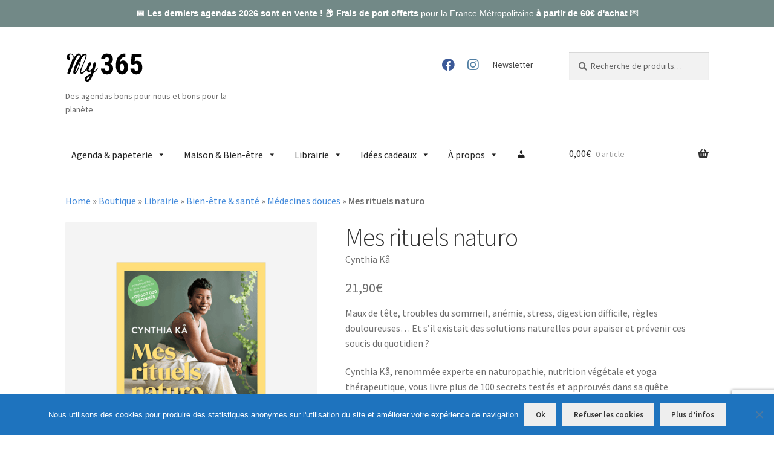

--- FILE ---
content_type: text/html; charset=UTF-8
request_url: https://shop.my365.fr/produit/mes-rituels-naturo/?v=11aedd0e4327
body_size: 33856
content:
<!doctype html>
<html lang="fr-FR">
<head>
<meta charset="UTF-8">
<meta name="viewport" content="width=device-width, initial-scale=1">
<link rel="profile" href="http://gmpg.org/xfn/11">
<link rel="pingback" href="https://shop.my365.fr/wp/xmlrpc.php">

<meta name='robots' content='index, follow, max-image-preview:large, max-snippet:-1, max-video-preview:-1' />
	<style>img:is([sizes="auto" i], [sizes^="auto," i]) { contain-intrinsic-size: 3000px 1500px }</style>
	
	<!-- This site is optimized with the Yoast SEO Premium plugin v26.0 (Yoast SEO v26.0) - https://yoast.com/wordpress/plugins/seo/ -->
	<title>Mes rituels naturo - My 365</title>
	<meta name="description" content="Maux de tête, troubles du sommeil, anémie, stress, digestion difficile, règles douloureuses... Et s’il existait des solutions naturelles pour apaiser et prévenir ces soucis du quotidien ? Cynthia Kå, renommée experte en naturopathie, nutrition végétale et yoga thérapeutique, vous livre plus de 100 secrets testés et approuvés dans sa quête personnelle du bien-être et de la bonne santé. Grâce à ce guide, prenez soin de vous et de toute votre famille simplement, et créez les bases d’une routine. Rituels quotidiens : du lever au coucher, découvrez tous les moments indispensables à intégrer à votre journée. Remèdes naturels : soulagez vos maux et douleurs grâce aux soins et recettes merveilleuses de Cynthia. Conseils beauté et DIY : chouchoutez-vous avec des produits 100 % naturels. Yoga et respiration : explorez postures revitalisantes et techniques du souffle pour votre équilibre mental. Conseils pour une maison saine : transformez votre foyer avec des solutions efficaces garanties sans perturbateurs endocriniens. Redécouvrez les plaisirs d&#039;une vie saine et harmonieuse ! « Notre corps est notre première maison, prenons-en soin. » CYNTHIA KÅ est auteure, professeure de yoga et experte en naturopathie et nutrition végétale. Diagnostiquée à 31 ans d’un cancer du sein, elle adopte un mode de vie plus sain et partage ses conseils sur les réseaux sociaux. Plus de 600 000 personnes suivent ses conseils au quotidien." />
	<link rel="canonical" href="https://shop.my365.fr/produit/mes-rituels-naturo/" />
	<meta property="og:locale" content="fr_FR" />
	<meta property="og:type" content="product" />
	<meta property="og:title" content="Mes rituels naturo - My 365" />
	<meta property="og:description" content="Maux de tête, troubles du sommeil, anémie, stress, digestion difficile, règles douloureuses... Et s’il existait des solutions naturelles pour apaiser et prévenir ces soucis du quotidien ?  Cynthia Kå, renommée experte en naturopathie, nutrition végétale et yoga thérapeutique, vous livre plus de 100 secrets testés et approuvés dans sa quête personnelle du bien-être et de la bonne santé. Grâce à ce guide, prenez soin de vous et de toute votre famille simplement, et créez les bases d’une routine. Rituels quotidiens : du lever au coucher, découvrez tous les moments indispensables à intégrer à votre journée. Remèdes naturels : soulagez vos maux et douleurs grâce aux soins et recettes merveilleuses de Cynthia. Conseils beauté et DIY : chouchoutez-vous avec des produits 100 % naturels. Yoga et respiration : explorez postures revitalisantes et techniques du souffle pour votre équilibre mental. Conseils pour une maison saine : transformez votre foyer avec des solutions efficaces garanties sans perturbateurs endocriniens. Redécouvrez les plaisirs d&#039;une vie saine et harmonieuse !  « Notre corps est notre première maison, prenons-en soin. »  CYNTHIA KÅ est auteure, professeure de yoga et experte en naturopathie et nutrition végétale. Diagnostiquée à 31 ans d’un cancer du sein, elle adopte un mode de vie plus sain et partage ses conseils sur les réseaux sociaux. Plus de 600 000 personnes suivent ses conseils au quotidien." />
	<meta property="og:url" content="https://shop.my365.fr/produit/mes-rituels-naturo/" />
	<meta property="og:site_name" content="My 365" />
	<meta property="article:modified_time" content="2026-01-16T11:11:57+00:00" />
	<meta property="og:image" content="https://shop.my365.fr/app/uploads/2024/06/li-cyn-r-mes-rituels-naturo.png" />
	<meta property="og:image:width" content="800" />
	<meta property="og:image:height" content="800" />
	<meta property="og:image:type" content="image/png" />
	<meta name="twitter:card" content="summary_large_image" />
	<meta name="twitter:site" content="@myAgenda365" />
	<meta name="twitter:label1" content="Price" />
	<meta name="twitter:data1" content="21,90&euro;" />
	<meta name="twitter:label2" content="Availability" />
	<meta name="twitter:data2" content="Out of stock" />
	<script type="application/ld+json" class="yoast-schema-graph">{"@context":"https://schema.org","@graph":[{"@type":["WebPage","ItemPage"],"@id":"https://shop.my365.fr/produit/mes-rituels-naturo/","url":"https://shop.my365.fr/produit/mes-rituels-naturo/","name":"Mes rituels naturo - My 365","isPartOf":{"@id":"https://shop.my365.fr/#website"},"primaryImageOfPage":{"@id":"https://shop.my365.fr/produit/mes-rituels-naturo/#primaryimage"},"image":{"@id":"https://shop.my365.fr/produit/mes-rituels-naturo/#primaryimage"},"thumbnailUrl":"https://shop.my365.fr/app/uploads/2024/06/li-cyn-r-mes-rituels-naturo.png","breadcrumb":{"@id":"https://shop.my365.fr/produit/mes-rituels-naturo/#breadcrumb"},"inLanguage":"fr-FR","potentialAction":{"@type":"BuyAction","target":"https://shop.my365.fr/produit/mes-rituels-naturo/"}},{"@type":"ImageObject","inLanguage":"fr-FR","@id":"https://shop.my365.fr/produit/mes-rituels-naturo/#primaryimage","url":"https://shop.my365.fr/app/uploads/2024/06/li-cyn-r-mes-rituels-naturo.png","contentUrl":"https://shop.my365.fr/app/uploads/2024/06/li-cyn-r-mes-rituels-naturo.png","width":800,"height":800},{"@type":"BreadcrumbList","@id":"https://shop.my365.fr/produit/mes-rituels-naturo/#breadcrumb","itemListElement":[{"@type":"ListItem","position":1,"name":"Home","item":"https://shop.my365.fr/"},{"@type":"ListItem","position":2,"name":"Boutique","item":"https://shop.my365.fr/"},{"@type":"ListItem","position":3,"name":"Librairie","item":"https://shop.my365.fr/categorie/livres/"},{"@type":"ListItem","position":4,"name":"Bien-être &amp; santé","item":"https://shop.my365.fr/categorie/livres/bien-etre-sante/"},{"@type":"ListItem","position":5,"name":"Médecines douces","item":"https://shop.my365.fr/categorie/livres/bien-etre-sante/medecines-douces/"},{"@type":"ListItem","position":6,"name":"Mes rituels naturo"}]},{"@type":"WebSite","@id":"https://shop.my365.fr/#website","url":"https://shop.my365.fr/","name":"My 365","description":"Des agendas bons pour nous et bons pour la planète","publisher":{"@id":"https://shop.my365.fr/#organization"},"potentialAction":[{"@type":"SearchAction","target":{"@type":"EntryPoint","urlTemplate":"https://shop.my365.fr/?s={search_term_string}"},"query-input":{"@type":"PropertyValueSpecification","valueRequired":true,"valueName":"search_term_string"}}],"inLanguage":"fr-FR"},{"@type":"Organization","@id":"https://shop.my365.fr/#organization","name":"My 365","url":"https://shop.my365.fr/","logo":{"@type":"ImageObject","inLanguage":"fr-FR","@id":"https://shop.my365.fr/#/schema/logo/image/","url":"https://shop.my365.fr/app/uploads/2018/10/myagenda-365-1-e1539609575576.png","contentUrl":"https://shop.my365.fr/app/uploads/2018/10/myagenda-365-1-e1539609575576.png","width":250,"height":100,"caption":"My 365"},"image":{"@id":"https://shop.my365.fr/#/schema/logo/image/"},"sameAs":["https://facebook.com/myagenda365","https://x.com/myAgenda365","https://instagram.com/myagenda365","https://tiktok.com/@myagenda365"]}]}</script>
	<meta property="product:price:amount" content="21.90" />
	<meta property="product:price:currency" content="EUR" />
	<meta property="og:availability" content="out of stock" />
	<meta property="product:availability" content="out of stock" />
	<meta property="product:retailer_item_id" content="LI-CYN-R" />
	<meta property="product:condition" content="new" />
	<!-- / Yoast SEO Premium plugin. -->


<link rel='dns-prefetch' href='//fonts.googleapis.com' />
<link rel='dns-prefetch' href='//use.fontawesome.com' />
<link rel='dns-prefetch' href='//www.googletagmanager.com' />
<link rel="alternate" type="application/rss+xml" title="My 365 &raquo; Flux" href="https://shop.my365.fr/feed/" />
<link rel="alternate" type="application/rss+xml" title="My 365 &raquo; Flux des commentaires" href="https://shop.my365.fr/comments/feed/" />
<script>
window._wpemojiSettings = {"baseUrl":"https:\/\/s.w.org\/images\/core\/emoji\/16.0.1\/72x72\/","ext":".png","svgUrl":"https:\/\/s.w.org\/images\/core\/emoji\/16.0.1\/svg\/","svgExt":".svg","source":{"concatemoji":"https:\/\/shop.my365.fr\/wp\/wp-includes\/js\/wp-emoji-release.min.js?ver=6.8.3"}};
/*! This file is auto-generated */
!function(s,n){var o,i,e;function c(e){try{var t={supportTests:e,timestamp:(new Date).valueOf()};sessionStorage.setItem(o,JSON.stringify(t))}catch(e){}}function p(e,t,n){e.clearRect(0,0,e.canvas.width,e.canvas.height),e.fillText(t,0,0);var t=new Uint32Array(e.getImageData(0,0,e.canvas.width,e.canvas.height).data),a=(e.clearRect(0,0,e.canvas.width,e.canvas.height),e.fillText(n,0,0),new Uint32Array(e.getImageData(0,0,e.canvas.width,e.canvas.height).data));return t.every(function(e,t){return e===a[t]})}function u(e,t){e.clearRect(0,0,e.canvas.width,e.canvas.height),e.fillText(t,0,0);for(var n=e.getImageData(16,16,1,1),a=0;a<n.data.length;a++)if(0!==n.data[a])return!1;return!0}function f(e,t,n,a){switch(t){case"flag":return n(e,"\ud83c\udff3\ufe0f\u200d\u26a7\ufe0f","\ud83c\udff3\ufe0f\u200b\u26a7\ufe0f")?!1:!n(e,"\ud83c\udde8\ud83c\uddf6","\ud83c\udde8\u200b\ud83c\uddf6")&&!n(e,"\ud83c\udff4\udb40\udc67\udb40\udc62\udb40\udc65\udb40\udc6e\udb40\udc67\udb40\udc7f","\ud83c\udff4\u200b\udb40\udc67\u200b\udb40\udc62\u200b\udb40\udc65\u200b\udb40\udc6e\u200b\udb40\udc67\u200b\udb40\udc7f");case"emoji":return!a(e,"\ud83e\udedf")}return!1}function g(e,t,n,a){var r="undefined"!=typeof WorkerGlobalScope&&self instanceof WorkerGlobalScope?new OffscreenCanvas(300,150):s.createElement("canvas"),o=r.getContext("2d",{willReadFrequently:!0}),i=(o.textBaseline="top",o.font="600 32px Arial",{});return e.forEach(function(e){i[e]=t(o,e,n,a)}),i}function t(e){var t=s.createElement("script");t.src=e,t.defer=!0,s.head.appendChild(t)}"undefined"!=typeof Promise&&(o="wpEmojiSettingsSupports",i=["flag","emoji"],n.supports={everything:!0,everythingExceptFlag:!0},e=new Promise(function(e){s.addEventListener("DOMContentLoaded",e,{once:!0})}),new Promise(function(t){var n=function(){try{var e=JSON.parse(sessionStorage.getItem(o));if("object"==typeof e&&"number"==typeof e.timestamp&&(new Date).valueOf()<e.timestamp+604800&&"object"==typeof e.supportTests)return e.supportTests}catch(e){}return null}();if(!n){if("undefined"!=typeof Worker&&"undefined"!=typeof OffscreenCanvas&&"undefined"!=typeof URL&&URL.createObjectURL&&"undefined"!=typeof Blob)try{var e="postMessage("+g.toString()+"("+[JSON.stringify(i),f.toString(),p.toString(),u.toString()].join(",")+"));",a=new Blob([e],{type:"text/javascript"}),r=new Worker(URL.createObjectURL(a),{name:"wpTestEmojiSupports"});return void(r.onmessage=function(e){c(n=e.data),r.terminate(),t(n)})}catch(e){}c(n=g(i,f,p,u))}t(n)}).then(function(e){for(var t in e)n.supports[t]=e[t],n.supports.everything=n.supports.everything&&n.supports[t],"flag"!==t&&(n.supports.everythingExceptFlag=n.supports.everythingExceptFlag&&n.supports[t]);n.supports.everythingExceptFlag=n.supports.everythingExceptFlag&&!n.supports.flag,n.DOMReady=!1,n.readyCallback=function(){n.DOMReady=!0}}).then(function(){return e}).then(function(){var e;n.supports.everything||(n.readyCallback(),(e=n.source||{}).concatemoji?t(e.concatemoji):e.wpemoji&&e.twemoji&&(t(e.twemoji),t(e.wpemoji)))}))}((window,document),window._wpemojiSettings);
</script>
<link rel='stylesheet' id='woobt-blocks-css' href='https://shop.my365.fr/app/plugins/woo-bought-together-premium/assets/css/blocks.css?ver=7.7.0' media='all' />
<link rel='stylesheet' id='woosb-blocks-css' href='https://shop.my365.fr/app/plugins/woo-product-bundle-premium/assets/css/blocks.css?ver=8.3.5' media='all' />
<link rel='stylesheet' id='woocommerce-smart-coupons-available-coupons-block-css' href='https://shop.my365.fr/app/plugins/woocommerce-smart-coupons/blocks/build/style-woocommerce-smart-coupons-available-coupons-block.css?ver=9.14.0' media='all' />
<link rel='stylesheet' id='wp-components-css' href='https://shop.my365.fr/wp/wp-includes/css/dist/components/style.min.css?ver=6.8.3' media='all' />
<link rel='stylesheet' id='woocommerce-smart-coupons-send-coupon-form-block-css' href='https://shop.my365.fr/app/plugins/woocommerce-smart-coupons/blocks/build/style-woocommerce-smart-coupons-send-coupon-form-block.css?ver=9.14.0' media='all' />
<style id='wp-emoji-styles-inline-css'>

	img.wp-smiley, img.emoji {
		display: inline !important;
		border: none !important;
		box-shadow: none !important;
		height: 1em !important;
		width: 1em !important;
		margin: 0 0.07em !important;
		vertical-align: -0.1em !important;
		background: none !important;
		padding: 0 !important;
	}
</style>
<link rel='stylesheet' id='wp-block-library-css' href='https://shop.my365.fr/wp/wp-includes/css/dist/block-library/style.min.css?ver=6.8.3' media='all' />
<style id='wp-block-library-theme-inline-css'>
.wp-block-audio :where(figcaption){color:#555;font-size:13px;text-align:center}.is-dark-theme .wp-block-audio :where(figcaption){color:#ffffffa6}.wp-block-audio{margin:0 0 1em}.wp-block-code{border:1px solid #ccc;border-radius:4px;font-family:Menlo,Consolas,monaco,monospace;padding:.8em 1em}.wp-block-embed :where(figcaption){color:#555;font-size:13px;text-align:center}.is-dark-theme .wp-block-embed :where(figcaption){color:#ffffffa6}.wp-block-embed{margin:0 0 1em}.blocks-gallery-caption{color:#555;font-size:13px;text-align:center}.is-dark-theme .blocks-gallery-caption{color:#ffffffa6}:root :where(.wp-block-image figcaption){color:#555;font-size:13px;text-align:center}.is-dark-theme :root :where(.wp-block-image figcaption){color:#ffffffa6}.wp-block-image{margin:0 0 1em}.wp-block-pullquote{border-bottom:4px solid;border-top:4px solid;color:currentColor;margin-bottom:1.75em}.wp-block-pullquote cite,.wp-block-pullquote footer,.wp-block-pullquote__citation{color:currentColor;font-size:.8125em;font-style:normal;text-transform:uppercase}.wp-block-quote{border-left:.25em solid;margin:0 0 1.75em;padding-left:1em}.wp-block-quote cite,.wp-block-quote footer{color:currentColor;font-size:.8125em;font-style:normal;position:relative}.wp-block-quote:where(.has-text-align-right){border-left:none;border-right:.25em solid;padding-left:0;padding-right:1em}.wp-block-quote:where(.has-text-align-center){border:none;padding-left:0}.wp-block-quote.is-large,.wp-block-quote.is-style-large,.wp-block-quote:where(.is-style-plain){border:none}.wp-block-search .wp-block-search__label{font-weight:700}.wp-block-search__button{border:1px solid #ccc;padding:.375em .625em}:where(.wp-block-group.has-background){padding:1.25em 2.375em}.wp-block-separator.has-css-opacity{opacity:.4}.wp-block-separator{border:none;border-bottom:2px solid;margin-left:auto;margin-right:auto}.wp-block-separator.has-alpha-channel-opacity{opacity:1}.wp-block-separator:not(.is-style-wide):not(.is-style-dots){width:100px}.wp-block-separator.has-background:not(.is-style-dots){border-bottom:none;height:1px}.wp-block-separator.has-background:not(.is-style-wide):not(.is-style-dots){height:2px}.wp-block-table{margin:0 0 1em}.wp-block-table td,.wp-block-table th{word-break:normal}.wp-block-table :where(figcaption){color:#555;font-size:13px;text-align:center}.is-dark-theme .wp-block-table :where(figcaption){color:#ffffffa6}.wp-block-video :where(figcaption){color:#555;font-size:13px;text-align:center}.is-dark-theme .wp-block-video :where(figcaption){color:#ffffffa6}.wp-block-video{margin:0 0 1em}:root :where(.wp-block-template-part.has-background){margin-bottom:0;margin-top:0;padding:1.25em 2.375em}
</style>
<style id='classic-theme-styles-inline-css'>
/*! This file is auto-generated */
.wp-block-button__link{color:#fff;background-color:#32373c;border-radius:9999px;box-shadow:none;text-decoration:none;padding:calc(.667em + 2px) calc(1.333em + 2px);font-size:1.125em}.wp-block-file__button{background:#32373c;color:#fff;text-decoration:none}
</style>
<link rel='stylesheet' id='storefront-gutenberg-blocks-css' href='https://shop.my365.fr/app/themes/storefront/assets/css/base/gutenberg-blocks.css?ver=4.6.1' media='all' />
<style id='storefront-gutenberg-blocks-inline-css'>

				.wp-block-button__link:not(.has-text-color) {
					color: #333333;
				}

				.wp-block-button__link:not(.has-text-color):hover,
				.wp-block-button__link:not(.has-text-color):focus,
				.wp-block-button__link:not(.has-text-color):active {
					color: #333333;
				}

				.wp-block-button__link:not(.has-background) {
					background-color: #eeeeee;
				}

				.wp-block-button__link:not(.has-background):hover,
				.wp-block-button__link:not(.has-background):focus,
				.wp-block-button__link:not(.has-background):active {
					border-color: #d5d5d5;
					background-color: #d5d5d5;
				}

				.wc-block-grid__products .wc-block-grid__product .wp-block-button__link {
					background-color: #eeeeee;
					border-color: #eeeeee;
					color: #333333;
				}

				.wp-block-quote footer,
				.wp-block-quote cite,
				.wp-block-quote__citation {
					color: #6d6d6d;
				}

				.wp-block-pullquote cite,
				.wp-block-pullquote footer,
				.wp-block-pullquote__citation {
					color: #6d6d6d;
				}

				.wp-block-image figcaption {
					color: #6d6d6d;
				}

				.wp-block-separator.is-style-dots::before {
					color: #333333;
				}

				.wp-block-file a.wp-block-file__button {
					color: #333333;
					background-color: #eeeeee;
					border-color: #eeeeee;
				}

				.wp-block-file a.wp-block-file__button:hover,
				.wp-block-file a.wp-block-file__button:focus,
				.wp-block-file a.wp-block-file__button:active {
					color: #333333;
					background-color: #d5d5d5;
				}

				.wp-block-code,
				.wp-block-preformatted pre {
					color: #6d6d6d;
				}

				.wp-block-table:not( .has-background ):not( .is-style-stripes ) tbody tr:nth-child(2n) td {
					background-color: #fdfdfd;
				}

				.wp-block-cover .wp-block-cover__inner-container h1:not(.has-text-color),
				.wp-block-cover .wp-block-cover__inner-container h2:not(.has-text-color),
				.wp-block-cover .wp-block-cover__inner-container h3:not(.has-text-color),
				.wp-block-cover .wp-block-cover__inner-container h4:not(.has-text-color),
				.wp-block-cover .wp-block-cover__inner-container h5:not(.has-text-color),
				.wp-block-cover .wp-block-cover__inner-container h6:not(.has-text-color) {
					color: #000000;
				}

				.wc-block-components-price-slider__range-input-progress,
				.rtl .wc-block-components-price-slider__range-input-progress {
					--range-color: #438adb;
				}

				/* Target only IE11 */
				@media all and (-ms-high-contrast: none), (-ms-high-contrast: active) {
					.wc-block-components-price-slider__range-input-progress {
						background: #438adb;
					}
				}

				.wc-block-components-button:not(.is-link) {
					background-color: #333333;
					color: #ffffff;
				}

				.wc-block-components-button:not(.is-link):hover,
				.wc-block-components-button:not(.is-link):focus,
				.wc-block-components-button:not(.is-link):active {
					background-color: #1a1a1a;
					color: #ffffff;
				}

				.wc-block-components-button:not(.is-link):disabled {
					background-color: #333333;
					color: #ffffff;
				}

				.wc-block-cart__submit-container {
					background-color: #ffffff;
				}

				.wc-block-cart__submit-container::before {
					color: rgba(220,220,220,0.5);
				}

				.wc-block-components-order-summary-item__quantity {
					background-color: #ffffff;
					border-color: #6d6d6d;
					box-shadow: 0 0 0 2px #ffffff;
					color: #6d6d6d;
				}
			
</style>
<style id='global-styles-inline-css'>
:root{--wp--preset--aspect-ratio--square: 1;--wp--preset--aspect-ratio--4-3: 4/3;--wp--preset--aspect-ratio--3-4: 3/4;--wp--preset--aspect-ratio--3-2: 3/2;--wp--preset--aspect-ratio--2-3: 2/3;--wp--preset--aspect-ratio--16-9: 16/9;--wp--preset--aspect-ratio--9-16: 9/16;--wp--preset--color--black: #000000;--wp--preset--color--cyan-bluish-gray: #abb8c3;--wp--preset--color--white: #ffffff;--wp--preset--color--pale-pink: #f78da7;--wp--preset--color--vivid-red: #cf2e2e;--wp--preset--color--luminous-vivid-orange: #ff6900;--wp--preset--color--luminous-vivid-amber: #fcb900;--wp--preset--color--light-green-cyan: #7bdcb5;--wp--preset--color--vivid-green-cyan: #00d084;--wp--preset--color--pale-cyan-blue: #8ed1fc;--wp--preset--color--vivid-cyan-blue: #0693e3;--wp--preset--color--vivid-purple: #9b51e0;--wp--preset--gradient--vivid-cyan-blue-to-vivid-purple: linear-gradient(135deg,rgba(6,147,227,1) 0%,rgb(155,81,224) 100%);--wp--preset--gradient--light-green-cyan-to-vivid-green-cyan: linear-gradient(135deg,rgb(122,220,180) 0%,rgb(0,208,130) 100%);--wp--preset--gradient--luminous-vivid-amber-to-luminous-vivid-orange: linear-gradient(135deg,rgba(252,185,0,1) 0%,rgba(255,105,0,1) 100%);--wp--preset--gradient--luminous-vivid-orange-to-vivid-red: linear-gradient(135deg,rgba(255,105,0,1) 0%,rgb(207,46,46) 100%);--wp--preset--gradient--very-light-gray-to-cyan-bluish-gray: linear-gradient(135deg,rgb(238,238,238) 0%,rgb(169,184,195) 100%);--wp--preset--gradient--cool-to-warm-spectrum: linear-gradient(135deg,rgb(74,234,220) 0%,rgb(151,120,209) 20%,rgb(207,42,186) 40%,rgb(238,44,130) 60%,rgb(251,105,98) 80%,rgb(254,248,76) 100%);--wp--preset--gradient--blush-light-purple: linear-gradient(135deg,rgb(255,206,236) 0%,rgb(152,150,240) 100%);--wp--preset--gradient--blush-bordeaux: linear-gradient(135deg,rgb(254,205,165) 0%,rgb(254,45,45) 50%,rgb(107,0,62) 100%);--wp--preset--gradient--luminous-dusk: linear-gradient(135deg,rgb(255,203,112) 0%,rgb(199,81,192) 50%,rgb(65,88,208) 100%);--wp--preset--gradient--pale-ocean: linear-gradient(135deg,rgb(255,245,203) 0%,rgb(182,227,212) 50%,rgb(51,167,181) 100%);--wp--preset--gradient--electric-grass: linear-gradient(135deg,rgb(202,248,128) 0%,rgb(113,206,126) 100%);--wp--preset--gradient--midnight: linear-gradient(135deg,rgb(2,3,129) 0%,rgb(40,116,252) 100%);--wp--preset--font-size--small: 14px;--wp--preset--font-size--medium: 23px;--wp--preset--font-size--large: 26px;--wp--preset--font-size--x-large: 42px;--wp--preset--font-size--normal: 16px;--wp--preset--font-size--huge: 37px;--wp--preset--spacing--20: 0.44rem;--wp--preset--spacing--30: 0.67rem;--wp--preset--spacing--40: 1rem;--wp--preset--spacing--50: 1.5rem;--wp--preset--spacing--60: 2.25rem;--wp--preset--spacing--70: 3.38rem;--wp--preset--spacing--80: 5.06rem;--wp--preset--shadow--natural: 6px 6px 9px rgba(0, 0, 0, 0.2);--wp--preset--shadow--deep: 12px 12px 50px rgba(0, 0, 0, 0.4);--wp--preset--shadow--sharp: 6px 6px 0px rgba(0, 0, 0, 0.2);--wp--preset--shadow--outlined: 6px 6px 0px -3px rgba(255, 255, 255, 1), 6px 6px rgba(0, 0, 0, 1);--wp--preset--shadow--crisp: 6px 6px 0px rgba(0, 0, 0, 1);}:root :where(.is-layout-flow) > :first-child{margin-block-start: 0;}:root :where(.is-layout-flow) > :last-child{margin-block-end: 0;}:root :where(.is-layout-flow) > *{margin-block-start: 24px;margin-block-end: 0;}:root :where(.is-layout-constrained) > :first-child{margin-block-start: 0;}:root :where(.is-layout-constrained) > :last-child{margin-block-end: 0;}:root :where(.is-layout-constrained) > *{margin-block-start: 24px;margin-block-end: 0;}:root :where(.is-layout-flex){gap: 24px;}:root :where(.is-layout-grid){gap: 24px;}body .is-layout-flex{display: flex;}.is-layout-flex{flex-wrap: wrap;align-items: center;}.is-layout-flex > :is(*, div){margin: 0;}body .is-layout-grid{display: grid;}.is-layout-grid > :is(*, div){margin: 0;}.has-black-color{color: var(--wp--preset--color--black) !important;}.has-cyan-bluish-gray-color{color: var(--wp--preset--color--cyan-bluish-gray) !important;}.has-white-color{color: var(--wp--preset--color--white) !important;}.has-pale-pink-color{color: var(--wp--preset--color--pale-pink) !important;}.has-vivid-red-color{color: var(--wp--preset--color--vivid-red) !important;}.has-luminous-vivid-orange-color{color: var(--wp--preset--color--luminous-vivid-orange) !important;}.has-luminous-vivid-amber-color{color: var(--wp--preset--color--luminous-vivid-amber) !important;}.has-light-green-cyan-color{color: var(--wp--preset--color--light-green-cyan) !important;}.has-vivid-green-cyan-color{color: var(--wp--preset--color--vivid-green-cyan) !important;}.has-pale-cyan-blue-color{color: var(--wp--preset--color--pale-cyan-blue) !important;}.has-vivid-cyan-blue-color{color: var(--wp--preset--color--vivid-cyan-blue) !important;}.has-vivid-purple-color{color: var(--wp--preset--color--vivid-purple) !important;}.has-black-background-color{background-color: var(--wp--preset--color--black) !important;}.has-cyan-bluish-gray-background-color{background-color: var(--wp--preset--color--cyan-bluish-gray) !important;}.has-white-background-color{background-color: var(--wp--preset--color--white) !important;}.has-pale-pink-background-color{background-color: var(--wp--preset--color--pale-pink) !important;}.has-vivid-red-background-color{background-color: var(--wp--preset--color--vivid-red) !important;}.has-luminous-vivid-orange-background-color{background-color: var(--wp--preset--color--luminous-vivid-orange) !important;}.has-luminous-vivid-amber-background-color{background-color: var(--wp--preset--color--luminous-vivid-amber) !important;}.has-light-green-cyan-background-color{background-color: var(--wp--preset--color--light-green-cyan) !important;}.has-vivid-green-cyan-background-color{background-color: var(--wp--preset--color--vivid-green-cyan) !important;}.has-pale-cyan-blue-background-color{background-color: var(--wp--preset--color--pale-cyan-blue) !important;}.has-vivid-cyan-blue-background-color{background-color: var(--wp--preset--color--vivid-cyan-blue) !important;}.has-vivid-purple-background-color{background-color: var(--wp--preset--color--vivid-purple) !important;}.has-black-border-color{border-color: var(--wp--preset--color--black) !important;}.has-cyan-bluish-gray-border-color{border-color: var(--wp--preset--color--cyan-bluish-gray) !important;}.has-white-border-color{border-color: var(--wp--preset--color--white) !important;}.has-pale-pink-border-color{border-color: var(--wp--preset--color--pale-pink) !important;}.has-vivid-red-border-color{border-color: var(--wp--preset--color--vivid-red) !important;}.has-luminous-vivid-orange-border-color{border-color: var(--wp--preset--color--luminous-vivid-orange) !important;}.has-luminous-vivid-amber-border-color{border-color: var(--wp--preset--color--luminous-vivid-amber) !important;}.has-light-green-cyan-border-color{border-color: var(--wp--preset--color--light-green-cyan) !important;}.has-vivid-green-cyan-border-color{border-color: var(--wp--preset--color--vivid-green-cyan) !important;}.has-pale-cyan-blue-border-color{border-color: var(--wp--preset--color--pale-cyan-blue) !important;}.has-vivid-cyan-blue-border-color{border-color: var(--wp--preset--color--vivid-cyan-blue) !important;}.has-vivid-purple-border-color{border-color: var(--wp--preset--color--vivid-purple) !important;}.has-vivid-cyan-blue-to-vivid-purple-gradient-background{background: var(--wp--preset--gradient--vivid-cyan-blue-to-vivid-purple) !important;}.has-light-green-cyan-to-vivid-green-cyan-gradient-background{background: var(--wp--preset--gradient--light-green-cyan-to-vivid-green-cyan) !important;}.has-luminous-vivid-amber-to-luminous-vivid-orange-gradient-background{background: var(--wp--preset--gradient--luminous-vivid-amber-to-luminous-vivid-orange) !important;}.has-luminous-vivid-orange-to-vivid-red-gradient-background{background: var(--wp--preset--gradient--luminous-vivid-orange-to-vivid-red) !important;}.has-very-light-gray-to-cyan-bluish-gray-gradient-background{background: var(--wp--preset--gradient--very-light-gray-to-cyan-bluish-gray) !important;}.has-cool-to-warm-spectrum-gradient-background{background: var(--wp--preset--gradient--cool-to-warm-spectrum) !important;}.has-blush-light-purple-gradient-background{background: var(--wp--preset--gradient--blush-light-purple) !important;}.has-blush-bordeaux-gradient-background{background: var(--wp--preset--gradient--blush-bordeaux) !important;}.has-luminous-dusk-gradient-background{background: var(--wp--preset--gradient--luminous-dusk) !important;}.has-pale-ocean-gradient-background{background: var(--wp--preset--gradient--pale-ocean) !important;}.has-electric-grass-gradient-background{background: var(--wp--preset--gradient--electric-grass) !important;}.has-midnight-gradient-background{background: var(--wp--preset--gradient--midnight) !important;}.has-small-font-size{font-size: var(--wp--preset--font-size--small) !important;}.has-medium-font-size{font-size: var(--wp--preset--font-size--medium) !important;}.has-large-font-size{font-size: var(--wp--preset--font-size--large) !important;}.has-x-large-font-size{font-size: var(--wp--preset--font-size--x-large) !important;}
:root :where(.wp-block-pullquote){font-size: 1.5em;line-height: 1.6;}
</style>
<link rel='stylesheet' id='contact-form-7-css' href='https://shop.my365.fr/app/plugins/contact-form-7/includes/css/styles.css?ver=6.1.2' media='all' />
<link rel='stylesheet' id='cookie-notice-front-css' href='https://shop.my365.fr/app/plugins/cookie-notice/css/front.min.css?ver=2.5.7' media='all' />
<link rel='stylesheet' id='dashicons-css' href='https://shop.my365.fr/wp/wp-includes/css/dashicons.min.css?ver=6.8.3' media='all' />
<style id='dashicons-inline-css'>
[data-font="Dashicons"]:before {font-family: 'Dashicons' !important;content: attr(data-icon) !important;speak: none !important;font-weight: normal !important;font-variant: normal !important;text-transform: none !important;line-height: 1 !important;font-style: normal !important;-webkit-font-smoothing: antialiased !important;-moz-osx-font-smoothing: grayscale !important;}
</style>
<link rel='stylesheet' id='pewc-style-css' href='https://shop.my365.fr/app/plugins/product-extras-for-woocommerce/assets/css/style.css?ver=3.26.12' media='all' />
<style id='pewc-style-inline-css'>

	ul.pewc-product-extra-groups label {
		font-weight: normal !important
	}
	.pewc-preset-style .child-product-wrapper {
		-webkit-justify-content: space-around;
		justify-content: space-around
	}
	.pewc-item-field-wrapper label {
		cursor: pointer
	}
	.pewc-preset-style .pewc-radio-images-wrapper:not(.pewc-components-wrapper),
	.pewc-preset-style .pewc-checkboxes-images-wrapper:not(.pewc-components-wrapper) {
		-webkit-justify-content: space-between;
		justify-content: space-between
	}
	.pewc-preset-style .pewc-radio-list-wrapper .pewc-radio-wrapper,
	.pewc-preset-style .pewc-checkboxes-list-wrapper .pewc-checkbox-wrapper {
		position: relative;
	}
	.pewc-preset-style .pewc-item-products input[type=number].pewc-child-quantity-field.pewc-independent-quantity-field {
		margin-top: 0
	}
	.pewc-preset-style input[type=number].pewc-child-quantity-field {
		margin-left: 0
	}
	.pewc-product-extra-groups .dd-options li {
		margin-bottom: 0
	}
	.pewc-product-extra-groups .dd-options li a,
	.pewc-product-extra-groups .dd-selected {
		padding: 1em
	}
	.pewc-product-extra-groups .dd-pointer {
		right: 1em
	}
	.pewc-product-extra-groups .dd-pointer:after {
		content: "";
	  width: 0.8em;
	  height: 0.5em;
	  background-color: var(--select-arrow);
	  clip-path: polygon(100% 0%, 0 0%, 50% 100%);
	}
	p.pewc-description {
		margin-top: 1em
	}
	
	.pewc-style-shadow .pewc-item {
		padding: 2em;
		margin-bottom: 3em;
		box-shadow: 0px 23px 56px #f1f1f1;
		background: transparent;
		border: 2px solid #f7f7f7;
		border-radius: 0.5em;
		transition: 0.3s box-shadow
	}
	.pewc-style-shadow .pewc-groups-standard .pewc-item {
		width: 95%;
	}
	.pewc-preset-style .pewc-checkbox-form-label,
	.pewc-preset-style .pewc-radio-form-label,
	.pewc-preset-style .pewc-item-field-wrapper,
	.pewc-preset-style .pewc-item-checkbox label {
		display: block;
		position: relative;
		margin-bottom: 12px;
		cursor: pointer;
		-webkit-user-select: none;
		-moz-user-select: none;
		-ms-user-select: none;
		user-select: none;
	}
	.pewc-preset-style .pewc-force-quantity .pewc-component-wrapper,
	.pewc-preset-style .pewc-force-quantity .pewc-component-wrapper img {
		cursor: not-allowed
	}
	.pewc-preset-style .has-enhanced-tooltip .pewc-item-field-wrapper {
		cursor: auto;
	}
	.pewc-preset-style .has-enhanced-tooltip span.pewc-tooltip-button {
		color: rgba( 33,150,243, 1 );
	}
	.pewc-preset-style .has-enhanced-tooltip span.pewc-tooltip-button:hover {
		color: inherit;
	}
	
	.pewc-preset-style .pewc-checkbox-form-label label,
	.pewc-preset-style .pewc-radio-form-label label,
	.pewc-preset-style .pewc-option-list .pewc-item-field-wrapper label,
	.pewc-preset-style .pewc-checkboxes-list-desc-wrapper,
	.pewc-preset-style .pewc-radio-list-desc-wrapper,
	.pewc-preset-style .pewc-option-list td label {
		padding-left: 35px;
	}
	.pewc-preset-style label.pewc-field-label {
		padding-left: 0
	}
	.pewc-preset-style .pewc-checkbox-form-label input,
	.pewc-preset-style .pewc-radio-form-label input,
	.pewc-preset-style .pewc-item-field-wrapper input[type="checkbox"],
	.pewc-preset-style .pewc-item-field-wrapper input[type="radio"],
	.pewc-preset-style input[type="checkbox"].pewc-form-field,
	.pewc-preset-style input[type="checkbox"].pewc-checkbox-form-field,
	.pewc-preset-style input[type="radio"].pewc-radio-form-field {
		position: absolute;
		opacity: 0;
		cursor: pointer;
		height: 0;
		width: 0;
	}
	.pewc-preset-style .pewc-checkbox-form-label span.pewc-theme-element,
	.pewc-preset-style .pewc-radio-form-label span.pewc-theme-element,
	.pewc-preset-style .pewc-item-field-wrapper span.pewc-theme-element,
	.pewc-preset-style .pewc-item-checkbox span.pewc-theme-element,
	.pewc-preset-style .pewc-checkbox-wrapper span.pewc-theme-element,
	.pewc-preset-style .pewc-radio-wrapper span.pewc-theme-element {
		content: "";
		position: absolute;
		top: 0;
		left: 0;
		height: 25px;
		width: 25px;
		background: #eee;
		cursor: pointer
	}
	.pewc-style-colour .pewc-checkbox-form-label span.pewc-theme-element,
	.pewc-style-colour .pewc-radio-form-label span.pewc-theme-element,
	.pewc-style-colour .pewc-item-field-wrapper span.pewc-theme-element,
	.pewc-style-colour .pewc-item-checkbox span.pewc-theme-element,
	.pewc-style-colour .pewc-checkbox-wrapper span.pewc-theme-element,
	.pewc-style-colour .pewc-radio-wrapper span.pewc-theme-element {
		background: rgba( 33,150,243, 0.2 );
	}
	.pewc-preset-style .pewc-item-field-wrapper .pewc-checkboxes-list-wrapper span.pewc-theme-element,
	.pewc-preset-style .pewc-item-field-wrapper .pewc-radio-list-wrapper span.pewc-theme-element,
	.pewc-style-colour .pewc-checkbox-wrapper span.pewc-theme-element {
		top: 50%;
		transform: translateY( -50% )
	}
	.pewc-preset-style .pewc-radio-form-label span.pewc-theme-element,
	.pewc-preset-style .pewc-radio-list-label-wrapper span.pewc-theme-element,
	.pewc-preset-style .pewc-radio-wrapper span.pewc-theme-element {
		border-radius: 50%
	}
	.pewc-preset-style .pewc-checkbox-form-label span.pewc-theme-element:hover,
	.pewc-preset-style .pewc-radio-form-label span.pewc-theme-element:hover,
	.pewc-preset-style .pewc-item-field-wrapper span.pewc-theme-element:hover,
	.pewc-preset-style .pewc-item-checkbox span.pewc-theme-element:hover,
	.pewc-style-colour .pewc-checkbox-wrapper span.pewc-theme-element:hover,
	.pewc-style-colour .pewc-radio-wrapper span.pewc-theme-element:hover {
		background: #ddd;
		transition: background 0.2s;
	}
	.pewc-style-colour .pewc-checkbox-form-label span.pewc-theme-element:hover,
	.pewc-style-colour .pewc-radio-form-label span.pewc-theme-element:hover,
	.pewc-style-colour .pewc-item-field-wrapper span.pewc-theme-element:hover,
	.pewc-style-colour .pewc-item-checkbox span.pewc-theme-element:hover,
	.pewc-style-colour .pewc-checkbox-wrapper span.pewc-theme-element:hover,
	.pewc-style-colour .pewc-radio-wrapper span.pewc-theme-element:hover {
		background: rgba( 33,150,243, 0.4 );
	}
	.pewc-preset-style .pewc-checkbox-form-label input:checked ~ span.pewc-theme-element,
	.pewc-preset-style .pewc-radio-form-label input:checked ~ span.pewc-theme-element,
	.pewc-preset-style .pewc-item-field-wrapper input:checked ~ span.pewc-theme-element,
	.pewc-preset-style .pewc-item-checkbox input:checked ~ span.pewc-theme-element,
	.pewc-preset-style .pewc-checkbox-wrapper input:checked ~ span.pewc-theme-element,
	.pewc-preset-style .pewc-radio-wrapper input:checked ~ span.pewc-theme-element {
		background: #2196F3;
	}
	.pewc-preset-style span.pewc-theme-element:after {
		content: "";
		position: absolute;
		display: none;
	}
	.pewc-preset-style .pewc-checkbox-form-label input:checked ~ span.pewc-theme-element:after,
	.pewc-preset-style .pewc-radio-form-label input:checked ~ span.pewc-theme-element:after,
	.pewc-preset-style .pewc-item-field-wrapper input:checked ~ span.pewc-theme-element:after,
	.pewc-preset-style .pewc-item-checkbox input:checked ~ span.pewc-theme-element:after,
	.pewc-preset-style .pewc-checkbox-wrapper input:checked ~ span.pewc-theme-element:after,
	.pewc-preset-style .pewc-radio-wrapper input:checked ~ span.pewc-theme-element:after {
		display: block;
	}
	.pewc-preset-style .pewc-checkbox-form-label span.pewc-theme-element:after,
	.pewc-preset-style .pewc-item-field-wrapper span.pewc-theme-element:after,
	.pewc-preset-style .pewc-item-checkbox span.pewc-theme-element:after,
	.pewc-preset-style .pewc-checkbox-wrapper span.pewc-theme-element:after,
	.pewc-preset-style .pewc-radio-wrapper span.pewc-theme-element:after {
		left: 9px;
		top: 5px;
		width: 5px;
		height: 10px;
		border: solid white;
		border-width: 0 3px 3px 0;
		-webkit-transform: rotate(45deg);
		-ms-transform: rotate(45deg);
		transform: rotate(45deg);
	}
	.pewc-preset-style .pewc-radio-form-label span.pewc-theme-element:after,
	.pewc-preset-style .pewc-radio-list-label-wrapper span.pewc-theme-element:after {
		top: 7px;
	  left: 7px;
	  width: 8px;
	  height: 8px;
	  border-radius: 50%;
	  background: white;
	}
	.pewc-preset-style .pewc-radio-image-wrapper,
	.pewc-preset-style .pewc-checkbox-image-wrapper {
		border: 2px solid #eee;
		padding: 0.5em;
		position: relative
	}
	.pewc-preset-style .pewc-item-products-radio .pewc-theme-element,
	.pewc-preset-style .pewc-item-products-checkboxes .pewc-theme-element,
	.pewc-preset-style .pewc-item-products-components .pewc-theme-element,
	.pewc-preset-style .pewc-item-image_swatch .pewc-theme-element {
		display: none
	}
	.pewc-preset-style.pewc-show-inputs .pewc-item-products-radio .checked .pewc-theme-element,
	.pewc-preset-style.pewc-show-inputs .pewc-item-products-checkboxes .checked .pewc-theme-element,
	.pewc-preset-style.pewc-show-inputs .pewc-item-products-components .checked .pewc-theme-element,
	.pewc-preset-style.pewc-show-inputs .pewc-item-image_swatch .checked .pewc-theme-element {
		display: block;
		top: 2px;
		left: 2px
	}
	.pewc-preset-style.pewc-show-inputs .pewc-radio-image-wrapper,
	.pewc-preset-style.pewc-show-inputs .pewc-checkbox-image-wrapper {
		border-width: 4px
	}
	.pewc-preset-style .pewc-item[not:.pewc-circular-swatches] .pewc-radio-image-wrapper.checked,
	.pewc-preset-style .pewc-item[not:.pewc-circular-swatches] .pewc-radio-image-wrapper:not(.pewc-checkbox-disabled):hover,
	.pewc-preset-style .pewc-item[not:.pewc-circular-swatches] .pewc-checkbox-image-wrapper.checked,
	.pewc-preset-style .child-product-wrapper:not(.pewc-column-wrapper) .pewc-checkbox-image-wrapper:not(.pewc-checkbox-disabled):hover {
		border: 2px solid #2196F3
	}
	.pewc-preset-style .pewc-radio-image-wrapper label input:checked + img,
	.pewc-preset-style .pewc-checkbox-image-wrapper label input:checked + img {
		border: 0
	}
	.pewc-preset-style .pewc-item-image_swatch .pewc-checkboxes-images-wrapper .pewc-checkbox-image-wrapper,
	.pewc-preset-style ul.pewc-product-extra-groups .pewc-item-image_swatch.pewc-item label,
	.pewc-preset-style .pewc-item-products .child-product-wrapper:not(.pewc-column-wrapper) .pewc-checkbox-image-wrapper:not(.pewc-component-wrapper),
	.pewc-preset-style .pewc-item-products .child-product-wrapper .pewc-radio-image-wrapper:not(.pewc-component-wrapper),
	.pewc-preset-style ul.pewc-product-extra-groups .pewc-item-products.pewc-item label {
		display: -webkit-flex !important;
		display: flex !important;
		-webkit-flex-direction: column;
		flex-direction: column;
	}
	.pewc-quantity-layout-grid .pewc-preset-style .pewc-checkbox-desc-wrapper,
	.pewc-quantity-layout-grid .pewc-preset-style .pewc-radio-desc-wrapper {
		margin-top: auto;
	}
	.pewc-preset-style .products-quantities-independent:not(.pewc-column-wrapper) .pewc-checkbox-desc-wrapper,
	.pewc-preset-style .products-quantities-independent:not(.pewc-column-wrapper) .pewc-radio-desc-wrapper {
		display: grid;
    	grid-template-columns: 80px 1fr;
		-webkit-align-items: center;
		align-items: center
	}
	.pewc-preset-style .pewc-text-swatch .pewc-checkbox-form-label:hover,
    .pewc-preset-style .pewc-text-swatch .pewc-radio-form-label:hover {
      border-color: #2196F3;
    }
	.pewc-preset-style .pewc-text-swatch .pewc-checkbox-form-label.active-swatch,
    .pewc-preset-style .pewc-text-swatch .pewc-radio-form-label.active-swatch {
		border-color: #2196F3;
      	background: #2196F3;
	  	color: #fff;
    }
	.pewc-range-slider {
		color: #2196F3;
	}
	.pewc-preset-style .wp-color-result-text {
		background-color: #f1f1f1;
    	/* padding: 0.5em 1em; */
	}
	.pewc-preset-style .pewc-item-field-wrapper .wp-color-result {
		padding-left: 3em !important;
    	font-size: inherit !important;
	}
	.pewc-preset-style .pewc-item input[type=number],
	.pewc-preset-style .pewc-item input[type=text],
	.pewc-preset-style .pewc-item textarea {
		padding: 0.5em 1em;
		background-color: #f7f7f7;
		outline: 0;
		border: 0;
		-webkit-appearance: none;
		box-sizing: border-box;
		font-weight: normal;
		box-shadow: none;
	}
	.pewc-style-simple .pewc-item input[type=number],
	.pewc-style-simple .pewc-item input[type=text],
	.pewc-style-simple .pewc-item textarea {
		background: none;
		border: 1px solid #ccc
	}
	.pewc-style-colour .pewc-item input[type=number],
	.pewc-style-colour .pewc-item input[type=text],
	.pewc-style-colour .pewc-item textarea {
    	background: rgba( 33,150,243, 0.1 );
	}
	.pewc-preset-style input[type=number]:focus,
	.pewc-preset-style input[type=text]:focus,
	.pewc-preset-style textarea:focus {
    	border: 1px solid rgba( 33,150,243, 0.2 );
	}
	.pewc-style-colour .dropzone {
		border-color: #2196F3;
		background: rgba( 33,150,243, 0.1 )
	}
	.pewc-select-wrapper select {
		background-color: transparent;
		border: none;
		padding: 0 1em 0 0;
		margin: 0;
		width: 100%;
		font-family: inherit;
		font-size: inherit;
		cursor: inherit;
		line-height: inherit;
		outline: none
	}
	.pewc-select-wrapper {
		width: 100%;
		border: 2px solid #eee;
		border-radius: 0;
		padding: 0.75em 0.75em;
		cursor: pointer;
		line-height: 1.1;
		background-color: #fff
	}
	.pewc-preset-style .select2-container--default .select2-selection--single {
		border: 2px solid #eee;
		border-radius: 0;
	}
	.pewc-preset-style .select2-container .select2-selection--single {
		height: auto;
		padding: 0.5em;
	}
	.pewc-preset-style .select2-container--default .select2-selection--single .select2-selection__arrow {
    top: 50%;
    transform: translateY(-50%);
	}
	.pewc-preset-style .dd-select {
		border: 2px solid #eee;
		background: white !important
	}
	.pewc-style-rounded .pewc-item-field-wrapper span.pewc-theme-element {
		border-radius: 0.5em
	}
	.pewc-preset-style.pewc-style-rounded .pewc-radio-form-label span.pewc-theme-element,
	.pewc-preset-style.pewc-style-rounded .pewc-radio-list-label-wrapper span.pewc-theme-element {
		border-radius: 50%
	}
	.pewc-style-rounded input[type=number],
	.pewc-style-rounded input[type=text],
	.pewc-style-rounded textarea,
	.pewc-style-rounded .pewc-radio-image-wrapper,
	.pewc-style-rounded .pewc-checkbox-image-wrapper,
	.pewc-style-rounded .pewc-select-wrapper,
	.pewc-style-rounded .dd-select,
	.pewc-style-rounded .dd-options,
	.pewc-style-rounded .dropzone {
		border-radius: 1em
	}
	.pewc-preset-style .pewc-groups-tabs .pewc-group-wrap {
		background: none;
		padding: 2em 2em 1em;
		margin-bottom: 1em;
		border: 1px solid #eee
	}
	.pewc-style-colour .pewc-groups-tabs .pewc-group-wrap {
		border: 1px solid rgba( 33,150,243, 0.1 );
	}
	.pewc-style-rounded .pewc-groups-tabs .pewc-group-wrap {
		border-radius: 1em;
		border-top-left-radius: 0
	}
	.pewc-preset-style .pewc-tabs-wrapper .pewc-tab {
		background: #f1f1f1;
    border: 1px solid #f1f1f1;
		border-bottom: 1px solid #fff;
    margin-bottom: -1px;
		transition: 0.3s background
	}
	.pewc-style-rounded .pewc-tabs-wrapper .pewc-tab {
		border-top-right-radius: 0.5em;
		border-top-left-radius: 0.5em;
	}
	.pewc-preset-style .pewc-tabs-wrapper .pewc-tab:hover {
		background: #ddd;
	}
	.pewc-style-colour .pewc-tabs-wrapper .pewc-tab {
		background: rgba( 33,150,243, 0.1 );
		border: 1px solid rgba( 33,150,243, 0.1 );
		border-bottom: 0;
	}
	.pewc-style-colour .pewc-tabs-wrapper .pewc-tab:hover {
		background: rgba( 33,150,243, 0.2 );
	}
	.pewc-preset-style .pewc-tabs-wrapper .pewc-tab.active-tab,
	.pewc-style-colour .pewc-tabs-wrapper .pewc-tab.active-tab {
		background: #fff;
		border-bottom-color: #fff
	}
	.pewc-preset-style .pewc-groups-accordion .pewc-group-wrap.group-active .pewc-group-content-wrapper {
		padding: 2em 0;
		background: none
	}
	.pewc-preset-style .pewc-groups-accordion .pewc-group-wrap h3 {
		background: #eee;
	}
	.pewc-style-colour .pewc-groups-accordion .pewc-group-wrap h3 {
		background: rgba( 33,150,243, 0.1 );
	}
	.pewc-style-colour .pewc-steps-wrapper .pewc-tab,
	.pewc-style-colour .pewc-groups-accordion .pewc-group-wrap h3 {
		background: rgba( 33,150,243, 0.1 );
	}
	.pewc-style-colour .pewc-steps-wrapper .pewc-tab:after,
	.pewc-style-colour .pewc-groups-accordion .pewc-group-wrap h3 {
		border-left-color: rgba( 33,150,243, 0.1 );
	}
	.pewc-style-colour .pewc-steps-wrapper .pewc-tab.active-tab,
	.pewc-style-colour .pewc-groups-accordion .pewc-group-wrap.group-active h3 {
		background: rgba( 33,150,243, 0.2 );
	}
	.pewc-style-colour .pewc-steps-wrapper .pewc-tab.active-tab:after,
	.pewc-style-colour .pewc-groups-accordion .pewc-group-wrap.group-active h3 {
		border-left-color: rgba( 33,150,243, 0.2 );
	}

	/* Add-Ons Ultimate character counter */
	.pewc-text-counter-container {float:right; margin-top: 1em;}
	.pewc-text-counter-container .pewc-current-count.error { color:#ff0000; }
	tr td .pewc-text-counter-container {float:none;}
</style>
<link rel='stylesheet' id='pewc-tooltipster-style-css' href='https://shop.my365.fr/app/plugins/product-extras-for-woocommerce/assets/css/tooltipster.bundle.min.css?ver=3.26.12' media='all' />
<link rel='stylesheet' id='pewc-tooltipster-shadow-css' href='https://shop.my365.fr/app/plugins/product-extras-for-woocommerce/assets/css/tooltipster-sideTip-shadow.min.css?ver=3.26.12' media='all' />
<link rel='stylesheet' id='wcpb-product-badges-public-css' href='https://shop.my365.fr/app/plugins/wcpb-product-badges/assets/css/public.min.css?ver=3.4.0' media='all' />
<link rel='stylesheet' id='front-css' href='https://shop.my365.fr/app/plugins/woocommerce-shipping-date/assets/css/front.css?ver=6.8.3' media='all' />
<link rel='stylesheet' id='photoswipe-css' href='https://shop.my365.fr/app/plugins/woocommerce/assets/css/photoswipe/photoswipe.min.css?ver=10.2.2' media='all' />
<link rel='stylesheet' id='photoswipe-default-skin-css' href='https://shop.my365.fr/app/plugins/woocommerce/assets/css/photoswipe/default-skin/default-skin.min.css?ver=10.2.2' media='all' />
<style id='woocommerce-inline-inline-css'>
.woocommerce form .form-row .required { visibility: visible; }
</style>
<link rel='stylesheet' id='affwp-forms-css' href='https://shop.my365.fr/app/plugins/affiliate-wp/assets/css/forms.min.css?ver=2.28.2' media='all' />
<link rel='stylesheet' id='wcsag-font-css' href='//fonts.googleapis.com/css?family=Open+Sans%3A600%2C400%2C400i%7COswald%3A700&#038;ver=6.8.3' media='all' />
<link rel='stylesheet' id='wcsag-main-css' href='https://shop.my365.fr/app/plugins/woo-guaranteed-reviews-company/assets/css/main.css?ver=1.2.6' media='all' />
<link rel='stylesheet' id='wc-bis-css-css' href='https://shop.my365.fr/app/plugins/woocommerce-back-in-stock-notifications/assets/css/frontend/woocommerce.css?ver=1.4.3' media='all' />
<link rel='stylesheet' id='wc-composite-css-css' href='https://shop.my365.fr/app/plugins/woocommerce-composite-products/assets/css/frontend/woocommerce.css?ver=11.0.1' media='all' />
<link rel='stylesheet' id='megamenu-css' href='https://shop.my365.fr/app/uploads/maxmegamenu/style.css?ver=c4f35b' media='all' />
<link rel='stylesheet' id='woo-variation-swatches-css' href='https://shop.my365.fr/app/plugins/woo-variation-swatches/assets/css/frontend.min.css?ver=1757590800' media='all' />
<style id='woo-variation-swatches-inline-css'>
:root {
--wvs-tick:url("data:image/svg+xml;utf8,%3Csvg filter='drop-shadow(0px 0px 2px rgb(0 0 0 / .8))' xmlns='http://www.w3.org/2000/svg'  viewBox='0 0 30 30'%3E%3Cpath fill='none' stroke='%23ffffff' stroke-linecap='round' stroke-linejoin='round' stroke-width='4' d='M4 16L11 23 27 7'/%3E%3C/svg%3E");

--wvs-cross:url("data:image/svg+xml;utf8,%3Csvg filter='drop-shadow(0px 0px 5px rgb(255 255 255 / .6))' xmlns='http://www.w3.org/2000/svg' width='72px' height='72px' viewBox='0 0 24 24'%3E%3Cpath fill='none' stroke='%23ff0000' stroke-linecap='round' stroke-width='0.6' d='M5 5L19 19M19 5L5 19'/%3E%3C/svg%3E");
--wvs-single-product-item-width:30px;
--wvs-single-product-item-height:30px;
--wvs-single-product-item-font-size:16px}
</style>
<link rel='stylesheet' id='gateway-css' href='https://shop.my365.fr/app/plugins/woocommerce-paypal-payments/modules/ppcp-button/assets/css/gateway.css?ver=3.1.2' media='all' />
<link rel='stylesheet' id='slick-css' href='https://shop.my365.fr/app/plugins/woo-bought-together-premium/assets/slick/slick.css?ver=6.8.3' media='all' />
<link rel='stylesheet' id='woobt-frontend-css' href='https://shop.my365.fr/app/plugins/woo-bought-together-premium/assets/css/frontend.css?ver=7.7.0' media='all' />
<link rel='stylesheet' id='brands-styles-css' href='https://shop.my365.fr/app/plugins/woocommerce/assets/css/brands.css?ver=10.2.2' media='all' />
<link rel='stylesheet' id='woosb-frontend-css' href='https://shop.my365.fr/app/plugins/woo-product-bundle-premium/assets/css/frontend.css?ver=8.3.5' media='all' />
<link rel='stylesheet' id='font-awesome-5-brands-css' href='//use.fontawesome.com/releases/v5.0.13/css/brands.css?ver=6.8.3' media='all' />
<link rel='stylesheet' id='storefront-style-css' href='https://shop.my365.fr/app/themes/storefront/style.css?ver=4.6.1' media='all' />
<style id='storefront-style-inline-css'>

			.main-navigation ul li a,
			.site-title a,
			ul.menu li a,
			.site-branding h1 a,
			button.menu-toggle,
			button.menu-toggle:hover,
			.handheld-navigation .dropdown-toggle {
				color: #333333;
			}

			button.menu-toggle,
			button.menu-toggle:hover {
				border-color: #333333;
			}

			.main-navigation ul li a:hover,
			.main-navigation ul li:hover > a,
			.site-title a:hover,
			.site-header ul.menu li.current-menu-item > a {
				color: #747474;
			}

			table:not( .has-background ) th {
				background-color: #f8f8f8;
			}

			table:not( .has-background ) tbody td {
				background-color: #fdfdfd;
			}

			table:not( .has-background ) tbody tr:nth-child(2n) td,
			fieldset,
			fieldset legend {
				background-color: #fbfbfb;
			}

			.site-header,
			.secondary-navigation ul ul,
			.main-navigation ul.menu > li.menu-item-has-children:after,
			.secondary-navigation ul.menu ul,
			.storefront-handheld-footer-bar,
			.storefront-handheld-footer-bar ul li > a,
			.storefront-handheld-footer-bar ul li.search .site-search,
			button.menu-toggle,
			button.menu-toggle:hover {
				background-color: #ffffff;
			}

			p.site-description,
			.site-header,
			.storefront-handheld-footer-bar {
				color: #404040;
			}

			button.menu-toggle:after,
			button.menu-toggle:before,
			button.menu-toggle span:before {
				background-color: #333333;
			}

			h1, h2, h3, h4, h5, h6, .wc-block-grid__product-title {
				color: #333333;
			}

			.widget h1 {
				border-bottom-color: #333333;
			}

			body,
			.secondary-navigation a {
				color: #6d6d6d;
			}

			.widget-area .widget a,
			.hentry .entry-header .posted-on a,
			.hentry .entry-header .post-author a,
			.hentry .entry-header .post-comments a,
			.hentry .entry-header .byline a {
				color: #727272;
			}

			a {
				color: #438adb;
			}

			a:focus,
			button:focus,
			.button.alt:focus,
			input:focus,
			textarea:focus,
			input[type="button"]:focus,
			input[type="reset"]:focus,
			input[type="submit"]:focus,
			input[type="email"]:focus,
			input[type="tel"]:focus,
			input[type="url"]:focus,
			input[type="password"]:focus,
			input[type="search"]:focus {
				outline-color: #438adb;
			}

			button, input[type="button"], input[type="reset"], input[type="submit"], .button, .widget a.button {
				background-color: #eeeeee;
				border-color: #eeeeee;
				color: #333333;
			}

			button:hover, input[type="button"]:hover, input[type="reset"]:hover, input[type="submit"]:hover, .button:hover, .widget a.button:hover {
				background-color: #d5d5d5;
				border-color: #d5d5d5;
				color: #333333;
			}

			button.alt, input[type="button"].alt, input[type="reset"].alt, input[type="submit"].alt, .button.alt, .widget-area .widget a.button.alt {
				background-color: #333333;
				border-color: #333333;
				color: #ffffff;
			}

			button.alt:hover, input[type="button"].alt:hover, input[type="reset"].alt:hover, input[type="submit"].alt:hover, .button.alt:hover, .widget-area .widget a.button.alt:hover {
				background-color: #1a1a1a;
				border-color: #1a1a1a;
				color: #ffffff;
			}

			.pagination .page-numbers li .page-numbers.current {
				background-color: #e6e6e6;
				color: #636363;
			}

			#comments .comment-list .comment-content .comment-text {
				background-color: #f8f8f8;
			}

			.site-footer {
				background-color: #f0f0f0;
				color: #6d6d6d;
			}

			.site-footer a:not(.button):not(.components-button) {
				color: #333333;
			}

			.site-footer .storefront-handheld-footer-bar a:not(.button):not(.components-button) {
				color: #333333;
			}

			.site-footer h1, .site-footer h2, .site-footer h3, .site-footer h4, .site-footer h5, .site-footer h6, .site-footer .widget .widget-title, .site-footer .widget .widgettitle {
				color: #333333;
			}

			.page-template-template-homepage.has-post-thumbnail .type-page.has-post-thumbnail .entry-title {
				color: #000000;
			}

			.page-template-template-homepage.has-post-thumbnail .type-page.has-post-thumbnail .entry-content {
				color: #000000;
			}

			@media screen and ( min-width: 768px ) {
				.secondary-navigation ul.menu a:hover {
					color: #595959;
				}

				.secondary-navigation ul.menu a {
					color: #404040;
				}

				.main-navigation ul.menu ul.sub-menu,
				.main-navigation ul.nav-menu ul.children {
					background-color: #f0f0f0;
				}

				.site-header {
					border-bottom-color: #f0f0f0;
				}
			}
</style>
<link rel='stylesheet' id='storefront-icons-css' href='https://shop.my365.fr/app/themes/storefront/assets/css/base/icons.css?ver=4.6.1' media='all' />
<link rel='stylesheet' id='storefront-fonts-css' href='https://fonts.googleapis.com/css?family=Source+Sans+Pro%3A400%2C300%2C300italic%2C400italic%2C600%2C700%2C900&#038;subset=latin%2Clatin-ext&#038;ver=4.6.1' media='all' />
<link rel='stylesheet' id='wc-cp-checkout-blocks-css' href='https://shop.my365.fr/app/plugins/woocommerce-composite-products/assets/css/frontend/checkout-blocks.css?ver=11.0.1' media='all' />
<link rel='stylesheet' id='easy-notification-bar-css' href='https://shop.my365.fr/app/plugins/easy-notification-bar/assets/css/front.css?ver=1.6.1' media='all' />
<style id='easy-notification-bar-inline-css'>
.easy-notification-bar{background:#728987;color:#ffffff;font-size:14px;}
</style>
<link rel='stylesheet' id='storefront-woocommerce-style-css' href='https://shop.my365.fr/app/themes/storefront/assets/css/woocommerce/woocommerce.css?ver=4.6.1' media='all' />
<style id='storefront-woocommerce-style-inline-css'>
@font-face {
				font-family: star;
				src: url(https://shop.my365.fr/app/plugins/woocommerce/assets/fonts/star.eot);
				src:
					url(https://shop.my365.fr/app/plugins/woocommerce/assets/fonts/star.eot?#iefix) format("embedded-opentype"),
					url(https://shop.my365.fr/app/plugins/woocommerce/assets/fonts/star.woff) format("woff"),
					url(https://shop.my365.fr/app/plugins/woocommerce/assets/fonts/star.ttf) format("truetype"),
					url(https://shop.my365.fr/app/plugins/woocommerce/assets/fonts/star.svg#star) format("svg");
				font-weight: 400;
				font-style: normal;
			}
			@font-face {
				font-family: WooCommerce;
				src: url(https://shop.my365.fr/app/plugins/woocommerce/assets/fonts/WooCommerce.eot);
				src:
					url(https://shop.my365.fr/app/plugins/woocommerce/assets/fonts/WooCommerce.eot?#iefix) format("embedded-opentype"),
					url(https://shop.my365.fr/app/plugins/woocommerce/assets/fonts/WooCommerce.woff) format("woff"),
					url(https://shop.my365.fr/app/plugins/woocommerce/assets/fonts/WooCommerce.ttf) format("truetype"),
					url(https://shop.my365.fr/app/plugins/woocommerce/assets/fonts/WooCommerce.svg#WooCommerce) format("svg");
				font-weight: 400;
				font-style: normal;
			}

			a.cart-contents,
			.site-header-cart .widget_shopping_cart a {
				color: #333333;
			}

			a.cart-contents:hover,
			.site-header-cart .widget_shopping_cart a:hover,
			.site-header-cart:hover > li > a {
				color: #747474;
			}

			table.cart td.product-remove,
			table.cart td.actions {
				border-top-color: #ffffff;
			}

			.storefront-handheld-footer-bar ul li.cart .count {
				background-color: #333333;
				color: #ffffff;
				border-color: #ffffff;
			}

			.woocommerce-tabs ul.tabs li.active a,
			ul.products li.product .price,
			.onsale,
			.wc-block-grid__product-onsale,
			.widget_search form:before,
			.widget_product_search form:before {
				color: #6d6d6d;
			}

			.woocommerce-breadcrumb a,
			a.woocommerce-review-link,
			.product_meta a {
				color: #727272;
			}

			.wc-block-grid__product-onsale,
			.onsale {
				border-color: #6d6d6d;
			}

			.star-rating span:before,
			.quantity .plus, .quantity .minus,
			p.stars a:hover:after,
			p.stars a:after,
			.star-rating span:before,
			#payment .payment_methods li input[type=radio]:first-child:checked+label:before {
				color: #438adb;
			}

			.widget_price_filter .ui-slider .ui-slider-range,
			.widget_price_filter .ui-slider .ui-slider-handle {
				background-color: #438adb;
			}

			.order_details {
				background-color: #f8f8f8;
			}

			.order_details > li {
				border-bottom: 1px dotted #e3e3e3;
			}

			.order_details:before,
			.order_details:after {
				background: -webkit-linear-gradient(transparent 0,transparent 0),-webkit-linear-gradient(135deg,#f8f8f8 33.33%,transparent 33.33%),-webkit-linear-gradient(45deg,#f8f8f8 33.33%,transparent 33.33%)
			}

			#order_review {
				background-color: #ffffff;
			}

			#payment .payment_methods > li .payment_box,
			#payment .place-order {
				background-color: #fafafa;
			}

			#payment .payment_methods > li:not(.woocommerce-notice) {
				background-color: #f5f5f5;
			}

			#payment .payment_methods > li:not(.woocommerce-notice):hover {
				background-color: #f0f0f0;
			}

			.woocommerce-pagination .page-numbers li .page-numbers.current {
				background-color: #e6e6e6;
				color: #636363;
			}

			.wc-block-grid__product-onsale,
			.onsale,
			.woocommerce-pagination .page-numbers li .page-numbers:not(.current) {
				color: #6d6d6d;
			}

			p.stars a:before,
			p.stars a:hover~a:before,
			p.stars.selected a.active~a:before {
				color: #6d6d6d;
			}

			p.stars.selected a.active:before,
			p.stars:hover a:before,
			p.stars.selected a:not(.active):before,
			p.stars.selected a.active:before {
				color: #438adb;
			}

			.single-product div.product .woocommerce-product-gallery .woocommerce-product-gallery__trigger {
				background-color: #eeeeee;
				color: #333333;
			}

			.single-product div.product .woocommerce-product-gallery .woocommerce-product-gallery__trigger:hover {
				background-color: #d5d5d5;
				border-color: #d5d5d5;
				color: #333333;
			}

			.button.added_to_cart:focus,
			.button.wc-forward:focus {
				outline-color: #438adb;
			}

			.added_to_cart,
			.site-header-cart .widget_shopping_cart a.button,
			.wc-block-grid__products .wc-block-grid__product .wp-block-button__link {
				background-color: #eeeeee;
				border-color: #eeeeee;
				color: #333333;
			}

			.added_to_cart:hover,
			.site-header-cart .widget_shopping_cart a.button:hover,
			.wc-block-grid__products .wc-block-grid__product .wp-block-button__link:hover {
				background-color: #d5d5d5;
				border-color: #d5d5d5;
				color: #333333;
			}

			.added_to_cart.alt, .added_to_cart, .widget a.button.checkout {
				background-color: #333333;
				border-color: #333333;
				color: #ffffff;
			}

			.added_to_cart.alt:hover, .added_to_cart:hover, .widget a.button.checkout:hover {
				background-color: #1a1a1a;
				border-color: #1a1a1a;
				color: #ffffff;
			}

			.button.loading {
				color: #eeeeee;
			}

			.button.loading:hover {
				background-color: #eeeeee;
			}

			.button.loading:after {
				color: #333333;
			}

			@media screen and ( min-width: 768px ) {
				.site-header-cart .widget_shopping_cart,
				.site-header .product_list_widget li .quantity {
					color: #404040;
				}

				.site-header-cart .widget_shopping_cart .buttons,
				.site-header-cart .widget_shopping_cart .total {
					background-color: #f5f5f5;
				}

				.site-header-cart .widget_shopping_cart {
					background-color: #f0f0f0;
				}
			}
				.storefront-product-pagination a {
					color: #6d6d6d;
					background-color: #ffffff;
				}
				.storefront-sticky-add-to-cart {
					color: #6d6d6d;
					background-color: #ffffff;
				}

				.storefront-sticky-add-to-cart a:not(.button) {
					color: #333333;
				}

				.coupon-container {
					background-color: #eeeeee !important;
				}

				.coupon-content {
					border-color: #333333 !important;
					color: #333333;
				}

				.sd-buttons-transparent.woocommerce .coupon-content,
				.sd-buttons-transparent.woocommerce-page .coupon-content {
					border-color: #eeeeee !important;
				}
</style>
<link rel='stylesheet' id='storefront-child-style-css' href='https://shop.my365.fr/app/themes/my365-child/style.css?ver=1.3.0' media='all' />
<link rel='stylesheet' id='storefront-woocommerce-brands-style-css' href='https://shop.my365.fr/app/themes/storefront/assets/css/woocommerce/extensions/brands.css?ver=4.6.1' media='all' />
<link rel='stylesheet' id='storefront-woocommerce-composite-products-style-css' href='https://shop.my365.fr/app/themes/storefront/assets/css/woocommerce/extensions/composite-products.css?ver=4.6.1' media='all' />
<link rel='stylesheet' id='storefront-woocommerce-smart-coupons-style-css' href='https://shop.my365.fr/app/themes/storefront/assets/css/woocommerce/extensions/smart-coupons.css?ver=4.6.1' media='all' />
<link rel='stylesheet' id='sib-front-css-css' href='https://shop.my365.fr/app/plugins/mailin/css/mailin-front.css?ver=6.8.3' media='all' />
<!--n2css--><!--n2js--><script src="https://shop.my365.fr/wp/wp-includes/js/jquery/jquery.min.js?ver=3.7.1" id="jquery-core-js"></script>
<script src="https://shop.my365.fr/wp/wp-includes/js/jquery/jquery-migrate.min.js?ver=3.4.1" id="jquery-migrate-js"></script>
<script src="https://shop.my365.fr/app/plugins/woocommerce/assets/js/jquery-blockui/jquery.blockUI.min.js?ver=2.7.0-wc.10.2.2" id="jquery-blockui-js" data-wp-strategy="defer"></script>
<script id="wc-add-to-cart-js-extra">
var wc_add_to_cart_params = {"ajax_url":"\/wp\/wp-admin\/admin-ajax.php","wc_ajax_url":"\/?wc-ajax=%%endpoint%%","i18n_view_cart":"Voir le panier","cart_url":"https:\/\/shop.my365.fr\/panier\/","is_cart":"","cart_redirect_after_add":"no"};
</script>
<script src="https://shop.my365.fr/app/plugins/woocommerce/assets/js/frontend/add-to-cart.min.js?ver=10.2.2" id="wc-add-to-cart-js" defer data-wp-strategy="defer"></script>
<script src="https://shop.my365.fr/app/plugins/woocommerce/assets/js/zoom/jquery.zoom.min.js?ver=1.7.21-wc.10.2.2" id="zoom-js" defer data-wp-strategy="defer"></script>
<script src="https://shop.my365.fr/app/plugins/woocommerce/assets/js/flexslider/jquery.flexslider.min.js?ver=2.7.2-wc.10.2.2" id="flexslider-js" defer data-wp-strategy="defer"></script>
<script src="https://shop.my365.fr/app/plugins/woocommerce/assets/js/photoswipe/photoswipe.min.js?ver=4.1.1-wc.10.2.2" id="photoswipe-js" defer data-wp-strategy="defer"></script>
<script src="https://shop.my365.fr/app/plugins/woocommerce/assets/js/photoswipe/photoswipe-ui-default.min.js?ver=4.1.1-wc.10.2.2" id="photoswipe-ui-default-js" defer data-wp-strategy="defer"></script>
<script src="https://shop.my365.fr/app/plugins/woocommerce/assets/js/js-cookie/js.cookie.min.js?ver=2.1.4-wc.10.2.2" id="js-cookie-js" defer data-wp-strategy="defer"></script>
<script id="woocommerce-js-extra">
var woocommerce_params = {"ajax_url":"\/wp\/wp-admin\/admin-ajax.php","wc_ajax_url":"\/?wc-ajax=%%endpoint%%","i18n_password_show":"Show password","i18n_password_hide":"Hide password"};
</script>
<script src="https://shop.my365.fr/app/plugins/woocommerce/assets/js/frontend/woocommerce.min.js?ver=10.2.2" id="woocommerce-js" defer data-wp-strategy="defer"></script>
<script id="jquery-cookie-js-extra">
var affwp_scripts = {"ajaxurl":"https:\/\/shop.my365.fr\/wp\/wp-admin\/admin-ajax.php"};
</script>
<script src="https://shop.my365.fr/app/plugins/woocommerce/assets/js/jquery-cookie/jquery.cookie.min.js?ver=1.4.1-wc.10.2.2" id="jquery-cookie-js" data-wp-strategy="defer"></script>
<script id="affwp-tracking-js-extra">
var affwp_debug_vars = {"integrations":{"woocommerce":"WooCommerce"},"version":"2.28.2","currency":"EUR","ref_cookie":"affwp_ref","visit_cookie":"affwp_ref_visit_id","campaign_cookie":"affwp_campaign"};
</script>
<script src="https://shop.my365.fr/app/plugins/affiliate-wp/assets/js/tracking.min.js?ver=2.28.2" id="affwp-tracking-js"></script>
<script id="wc-cart-fragments-js-extra">
var wc_cart_fragments_params = {"ajax_url":"\/wp\/wp-admin\/admin-ajax.php","wc_ajax_url":"\/?wc-ajax=%%endpoint%%","cart_hash_key":"wc_cart_hash_b275a90c36a3d8d7feeafab062192d8f","fragment_name":"wc_fragments_b275a90c36a3d8d7feeafab062192d8f","request_timeout":"5000"};
</script>
<script src="https://shop.my365.fr/app/plugins/woocommerce/assets/js/frontend/cart-fragments.min.js?ver=10.2.2" id="wc-cart-fragments-js" defer data-wp-strategy="defer"></script>
<script id="sib-front-js-js-extra">
var sibErrMsg = {"invalidMail":"Veuillez entrer une adresse e-mail valide.","requiredField":"Veuillez compl\u00e9ter les champs obligatoires.","invalidDateFormat":"Veuillez entrer une date valide.","invalidSMSFormat":"Veuillez entrer une num\u00e9ro de t\u00e9l\u00e9phone valide."};
var ajax_sib_front_object = {"ajax_url":"https:\/\/shop.my365.fr\/wp\/wp-admin\/admin-ajax.php","ajax_nonce":"250803b83e","flag_url":"https:\/\/shop.my365.fr\/app\/plugins\/mailin\/img\/flags\/"};
</script>
<script src="https://shop.my365.fr/app/plugins/mailin/js/mailin-front.js?ver=1734943146" id="sib-front-js-js"></script>
<link rel="https://api.w.org/" href="https://shop.my365.fr/wp-json/" /><link rel="alternate" title="JSON" type="application/json" href="https://shop.my365.fr/wp-json/wp/v2/product/165880" /><link rel="EditURI" type="application/rsd+xml" title="RSD" href="https://shop.my365.fr/wp/xmlrpc.php?rsd" />
<meta name="generator" content="WordPress 6.8.3" />
<meta name="generator" content="WooCommerce 10.2.2" />
<link rel='shortlink' href='https://shop.my365.fr/?p=165880' />
<link rel="alternate" title="oEmbed (JSON)" type="application/json+oembed" href="https://shop.my365.fr/wp-json/oembed/1.0/embed?url=https%3A%2F%2Fshop.my365.fr%2Fproduit%2Fmes-rituels-naturo%2F" />
<link rel="alternate" title="oEmbed (XML)" type="text/xml+oembed" href="https://shop.my365.fr/wp-json/oembed/1.0/embed?url=https%3A%2F%2Fshop.my365.fr%2Fproduit%2Fmes-rituels-naturo%2F&#038;format=xml" />
<meta name="generator" content="Site Kit by Google 1.162.1" />  <style type="text/css">
    .pewc-group-content-wrapper {
      background-color:  !important;
    }
    ul.pewc-product-extra-groups {
      margin-left: px;
      margin-bottom: px;
      padding: px;
      background-color: ;
    }
    .pewc-product-extra-groups > li {
      margin-left: px;
      margin-bottom: px;
      padding-top: px;
      padding-bottom: px;
      padding-left: px;
      padding-right: px;
      background-color: ;
      color: 0;
    }

    
    
          .pewc-group-heading-wrapper h3 {
        color: #333;
      }
    
          .pewc-group-heading-wrapper h3 {
        font-size: 32px;
      }
    
          .pewc-preset-style .pewc-groups-accordion .pewc-group-wrap h3 {
        background-color: transparent;
      }
      .pewc-groups-accordion .pewc-group-heading-wrapper, .pewc-preset-style .pewc-groups-accordion .pewc-group-wrap h3 {
        background-color: #eee;
      }
    
          .pewc-group-description {
      color: #222;
      }
    
          .pewc-group-description {
        font-size: 18px;
      }
    
          .pewc-step-buttons .pewc-next-step-button[data-direction="next"] {
        background-color: #eee;
      }
              .pewc-step-buttons .pewc-next-step-button[data-direction="next"] {
        color: #222;
      }
    
          .pewc-step-buttons .pewc-next-step-button[data-direction="previous"] {
        background-color: #eee;
      }
              .pewc-step-buttons .pewc-next-step-button[data-direction="previous"] {
        color: #222;
      }
    
          .pewc-steps-wrapper .pewc-tab  {
        background: #f9f9f9;
      }
      .pewc-steps-wrapper .pewc-tab:after {
        border-left-color: #f9f9f9;
      }
    
          .pewc-steps-wrapper .pewc-tab.active-tab  {
        background: #f1f1f1;
      }
      .pewc-steps-wrapper .pewc-tab.active-tab:after {
        border-left-color: #f1f1f1;
      }
    
          .pewc-preset-style .pewc-tabs-wrapper .pewc-tab  {
        background: #f1f1f1;
        border-color: #f1f1f1;
        border-bottom-color: #fff;

      }
    
          .pewc-preset-style .pewc-tabs-wrapper .pewc-tab.active-tab  {
        background: #fff;
        border-bottom-color: #fff;
      }
    
          .pewc-groups-accordion .pewc-group-wrap h3::before {
        border-color: #222;
      }
    
          .pewc-groups-accordion .pewc-group-wrap h3::before {
        height: 0.3em;
        width: 0.3em;
      }
        
                textarea.pewc-form-field {
      height: em;
    }
          .pewc-has-hex .pewc-radio-images-wrapper[class*=" pewc-columns-"] .pewc-radio-image-wrapper,
      .pewc-hex {
        width: 60px;
      }
                .pewc-hex {
        height: 60px;
      }
          .pewc-preset-style .pewc-radio-image-wrapper.checked,
      .pewc-preset-style .pewc-checkbox-image-wrapper.checked,
      .pewc-preset-style .checked .pewc-hex {
        border-color:  #2196f3;
      }
      /* 3.25.4, so that hover is only applied on screens with mice */
      @media (pointer: fine) {
        .pewc-preset-style .pewc-radio-image-wrapper:hover,
        .pewc-preset-style .pewc-checkbox-image-wrapper:hover,
        .pewc-preset-style .pewc-radio-image-wrapper:hover .pewc-hex {
          border-color:  #2196f3;
        }
      }
          .pewc-preset-style .pewc-radio-image-wrapper,
      .pewc-preset-style .pewc-checkbox-image-wrapper {
        padding: 8px
      }
          .pewc-preset-style .products-quantities-independent:not(.pewc-column-wrapper) .pewc-checkbox-desc-wrapper,
      .pewc-preset-style .products-quantities-independent:not(.pewc-column-wrapper) .pewc-radio-desc-wrapper {
        display: grid;
      }
      </style>
  
		<script>
		var pewc_look_up_tables = [];
		var pewc_look_up_fields = [];
		</script>

			<script type="text/javascript">
		var AFFWP = AFFWP || {};
		AFFWP.referral_var = 'ref';
		AFFWP.expiration = 1;
		AFFWP.debug = 0;


		AFFWP.referral_credit_last = 0;
		</script>
<!-- Google site verification - Google for WooCommerce -->
<meta name="google-site-verification" content="m_FMXFRpjD3ohsIdFVfR9Pc2OWvZFYR_ETHLqIxkDfg" />
<!-- Google tag (gtag.js) -->
<script async src="https://www.googletagmanager.com/gtag/js?id=AW-16678594635"></script>
<script>
    window.dataLayer = window.dataLayer || [];
    function gtag(){dataLayer.push(arguments);}
    gtag('js', new Date());
    gtag('config', 'AW-16678594635');
</script><!-- Event snippet for [0863] Google for WooCommerce purchase action conversion page -->
<script>
    gtag('event', 'conversion', {
        'send_to': 'AW-16678594635/OF5eCJDKn8wZEMvQ_JA-',
        'value': 0.0,
        'currency': 'EUR',
        'transaction_id': ''
    });
</script>	<noscript><style>.woocommerce-product-gallery{ opacity: 1 !important; }</style></noscript>
	<script type="text/javascript" src="https://cdn.brevo.com/js/sdk-loader.js" async></script>
<script type="text/javascript">
  window.Brevo = window.Brevo || [];
  window.Brevo.push(['init', {"client_key":"q6v6a4ti9ppj4581jkolsdqh","email_id":null,"push":{"customDomain":"https:\/\/shop.my365.fr\/app\/plugins\/mailin\/"},"service_worker_url":"wonderpush-worker-loader.min.js?webKey=8b8e5b295e361b953ba78881c3dc8d6c0d5c255e558c3d158777ddd99dbbbd07","frame_url":"brevo-frame.html"}]);
</script><script type="text/javascript" src="https://cdn.by.wonderpush.com/sdk/1.1/wonderpush-loader.min.js" async></script>
<script type="text/javascript">
  window.WonderPush = window.WonderPush || [];
  window.WonderPush.push(['init', {"customDomain":"https:\/\/shop.my365.fr\/app\/plugins\/mailin\/","serviceWorkerUrl":"wonderpush-worker-loader.min.js?webKey=8b8e5b295e361b953ba78881c3dc8d6c0d5c255e558c3d158777ddd99dbbbd07","frameUrl":"wonderpush.min.html","webKey":"8b8e5b295e361b953ba78881c3dc8d6c0d5c255e558c3d158777ddd99dbbbd07"}]);
</script><link rel="icon" href="https://shop.my365.fr/app/uploads/2025/09/cropped-my-365-favicon-3-32x32.png" sizes="32x32" />
<link rel="icon" href="https://shop.my365.fr/app/uploads/2025/09/cropped-my-365-favicon-3-192x192.png" sizes="192x192" />
<link rel="apple-touch-icon" href="https://shop.my365.fr/app/uploads/2025/09/cropped-my-365-favicon-3-180x180.png" />
<meta name="msapplication-TileImage" content="https://shop.my365.fr/app/uploads/2025/09/cropped-my-365-favicon-3-270x270.png" />
		<style id="wp-custom-css">
			@media (max-width: 600px) {
    #agWidgetMain .reviewCont {
        width: 35%;
    }
}

.author .agFlag {
	display: none !important;
}

/* Affiche les produits en 2 colonnes uniquement sur mobile */
@media (max-width: 767px) {
  .woocommerce ul.products {
    display: grid;
    grid-template-columns: repeat(2, 1fr);
    gap: 5px; /* Ajustez selon vos préférences */
  }
}
		</style>
		<style type="text/css">/** Mega Menu CSS: fs **/</style>

		<!-- Global site tag (gtag.js) - Google Ads: AW-16678594635 - Google for WooCommerce -->
		<script async src="https://www.googletagmanager.com/gtag/js?id=AW-16678594635"></script>
		<script>
			window.dataLayer = window.dataLayer || [];
			function gtag() { dataLayer.push(arguments); }
			gtag( 'consent', 'default', {
				analytics_storage: 'denied',
				ad_storage: 'denied',
				ad_user_data: 'denied',
				ad_personalization: 'denied',
				region: ['AT', 'BE', 'BG', 'HR', 'CY', 'CZ', 'DK', 'EE', 'FI', 'FR', 'DE', 'GR', 'HU', 'IS', 'IE', 'IT', 'LV', 'LI', 'LT', 'LU', 'MT', 'NL', 'NO', 'PL', 'PT', 'RO', 'SK', 'SI', 'ES', 'SE', 'GB', 'CH'],
				wait_for_update: 500,
			} );
			gtag('js', new Date());
			gtag('set', 'developer_id.dOGY3NW', true);
			gtag("config", "AW-16678594635", { "groups": "GLA", "send_page_view": false });		</script>

		</head>

<body class="wp-singular product-template-default single single-product postid-165880 wp-embed-responsive wp-theme-storefront wp-child-theme-my365-child theme-storefront cookies-not-set pewc-quantity-layout-grid pewc-preset-style pewc-style-simple woocommerce woocommerce-page woocommerce-no-js mega-menu-primary mega-menu-footer woo-variation-swatches wvs-behavior-blur wvs-theme-my365-child wvs-show-label wvs-tooltip storefront-full-width-content storefront-secondary-navigation storefront-align-wide right-sidebar woocommerce-active">

<script>
gtag("event", "page_view", {send_to: "GLA"});
</script>
			<div class="easy-notification-bar easy-notification-bar--align_center">
				<div class="easy-notification-bar-container enb-system-font">
											<div class="easy-notification-bar-message"><strong>📅 Les derniers agendas 2026 sont en vente ! 📦 Frais de port offerts</strong> pour la France Métropolitaine <strong>à partir de 60€ d'achat</strong> 💌</div>
														</div>
							</div>
			

<div id="page" class="hfeed site">
	
	<header id="masthead" class="site-header" role="banner" style="background-image: none; ">

		<div class="col-full">		<a class="skip-link screen-reader-text" href="#site-navigation">Aller à la navigation</a>
		<a class="skip-link screen-reader-text" href="#content">Aller au contenu</a>
				<div class="site-branding">
			<div class="beta site-title"><a href="https://shop.my365.fr/" rel="home">My 365</a></div><p class="site-description">Des agendas bons pour nous et bons pour la planète</p>		</div>
					<nav class="secondary-navigation" role="navigation" aria-label="Navigation secondaire">
				<div class="menu-social-container"><ul id="menu-social" class="menu"><li id="menu-item-107" class="social social-facebook menu-item menu-item-type-custom menu-item-object-custom menu-item-107"><a target="_blank" href="https://www.facebook.com/MyAgenda365/">Facebook</a></li>
<li id="menu-item-109" class="social social-instagram menu-item menu-item-type-custom menu-item-object-custom menu-item-109"><a target="_blank" href="https://www.instagram.com/MyAgenda365/">Instagram</a></li>
<li id="menu-item-185" class="social-disabled social-newsletter-disabled menu-item menu-item-type-post_type menu-item-object-page menu-item-185"><a href="https://shop.my365.fr/newsletter/">Newsletter</a></li>
</ul></div>			</nav><!-- #site-navigation -->
						<div class="site-search">
				<div class="widget woocommerce widget_product_search"><form role="search" method="get" class="woocommerce-product-search" action="https://shop.my365.fr/">
	<label class="screen-reader-text" for="woocommerce-product-search-field-0">Recherche pour :</label>
	<input type="search" id="woocommerce-product-search-field-0" class="search-field" placeholder="Recherche de produits&hellip;" value="" name="s" />
	<button type="submit" value="Recherche" class="">Recherche</button>
	<input type="hidden" name="post_type" value="product" />
</form>
</div>			</div>
			</div><div class="storefront-primary-navigation"><div class="col-full">		<nav id="site-navigation" class="main-navigation" role="navigation" aria-label="Navigation principale">
		<button id="site-navigation-menu-toggle" class="menu-toggle" aria-controls="site-navigation" aria-expanded="false"><span>Menu</span></button>
			<div id="mega-menu-wrap-primary" class="mega-menu-wrap"><div class="mega-menu-toggle"><div class="mega-toggle-blocks-left"></div><div class="mega-toggle-blocks-center"></div><div class="mega-toggle-blocks-right"><div class='mega-toggle-block mega-menu-toggle-animated-block mega-toggle-block-0' id='mega-toggle-block-0'><button aria-label="Toggle Menu" class="mega-toggle-animated mega-toggle-animated-slider" type="button" aria-expanded="false">
                  <span class="mega-toggle-animated-box">
                    <span class="mega-toggle-animated-inner"></span>
                  </span>
                </button></div></div></div><ul id="mega-menu-primary" class="mega-menu max-mega-menu mega-menu-horizontal mega-no-js" data-event="hover_intent" data-effect="fade_up" data-effect-speed="200" data-effect-mobile="disabled" data-effect-speed-mobile="0" data-mobile-force-width="false" data-second-click="go" data-document-click="collapse" data-vertical-behaviour="standard" data-breakpoint="768" data-unbind="true" data-mobile-state="collapse_all" data-mobile-direction="vertical" data-hover-intent-timeout="300" data-hover-intent-interval="100"><li class="mega-menu-item mega-menu-item-type-taxonomy mega-menu-item-object-product_cat mega-menu-item-has-children mega-menu-megamenu mega-menu-grid mega-align-bottom-left mega-menu-grid mega-menu-item-165759" id="mega-menu-item-165759"><a class="mega-menu-link" href="https://shop.my365.fr/categorie/papeterie/" aria-expanded="false" tabindex="0">Agenda & papeterie<span class="mega-indicator" aria-hidden="true"></span></a>
<ul class="mega-sub-menu" role='presentation'>
<li class="mega-menu-row" id="mega-menu-165759-0">
	<ul class="mega-sub-menu" style='--columns:12' role='presentation'>
<li class="mega-menu-column mega-menu-columns-3-of-12" style="--columns:12; --span:3" id="mega-menu-165759-0-0">
		<ul class="mega-sub-menu">
<li class="mega-menu-item mega-menu-item-type-taxonomy mega-menu-item-object-product_cat mega-menu-item-has-children mega-menu-item-239411" id="mega-menu-item-239411"><a class="mega-menu-link" href="https://shop.my365.fr/categorie/agendas/">Agendas<span class="mega-indicator" aria-hidden="true"></span></a>
			<ul class="mega-sub-menu">
<li class="mega-menu-item mega-menu-item-type-taxonomy mega-menu-item-object-product_cat mega-menu-item-185959" id="mega-menu-item-185959"><a class="mega-menu-link" href="https://shop.my365.fr/categorie/agendas/agendas-2026/">Agendas 2026</a></li><li class="mega-menu-item mega-menu-item-type-taxonomy mega-menu-item-object-product_cat mega-menu-item-238984" id="mega-menu-item-238984"><a class="mega-menu-link" href="https://shop.my365.fr/categorie/agendas/agendas-scolaires-2025-2026/">Agendas scolaires 2025-2026</a></li><li class="mega-menu-item mega-menu-item-type-taxonomy mega-menu-item-object-product_cat mega-menu-item-205452" id="mega-menu-item-205452"><a class="mega-menu-link" href="https://shop.my365.fr/categorie/duos-agenda-jaquette/">Duos Agenda + Jaquette</a></li><li class="mega-menu-item mega-menu-item-type-taxonomy mega-menu-item-object-product_cat mega-menu-item-165750" id="mega-menu-item-165750"><a class="mega-menu-link" href="https://shop.my365.fr/categorie/organiseurs-recharges/">Organiseurs et recharges</a></li><li class="mega-menu-item mega-menu-item-type-taxonomy mega-menu-item-object-product_cat mega-menu-item-165757" id="mega-menu-item-165757"><a class="mega-menu-link" href="https://shop.my365.fr/categorie/printable/">Printable</a></li>			</ul>
</li><li class="mega-menu-item mega-menu-item-type-taxonomy mega-menu-item-object-product_cat mega-menu-item-223977" id="mega-menu-item-223977"><a class="mega-menu-link" href="https://shop.my365.fr/categorie/zero-gaspi/">Zéro Gaspi ♻️</a></li>		</ul>
</li><li class="mega-menu-column mega-menu-columns-3-of-12" style="--columns:12; --span:3" id="mega-menu-165759-0-1">
		<ul class="mega-sub-menu">
<li class="mega-menu-item mega-menu-item-type-taxonomy mega-menu-item-object-product_cat mega-menu-item-has-children mega-menu-item-207857" id="mega-menu-item-207857"><a class="mega-menu-link" href="https://shop.my365.fr/categorie/papeterie/calendriers/">Calendriers<span class="mega-indicator" aria-hidden="true"></span></a>
			<ul class="mega-sub-menu">
<li class="mega-menu-item mega-menu-item-type-taxonomy mega-menu-item-object-product_cat mega-menu-item-207859" id="mega-menu-item-207859"><a class="mega-menu-link" href="https://shop.my365.fr/categorie/papeterie/calendriers/">Calendriers 2026</a></li><li class="mega-menu-item mega-menu-item-type-taxonomy mega-menu-item-object-product_cat mega-menu-item-222076" id="mega-menu-item-222076"><a class="mega-menu-link" href="https://shop.my365.fr/categorie/papeterie/calendriers/semainiers-non-dates/">Planning semaine</a></li>			</ul>
</li><li class="mega-menu-item mega-menu-item-type-taxonomy mega-menu-item-object-product_cat mega-menu-item-has-children mega-menu-item-207863" id="mega-menu-item-207863"><a class="mega-menu-link" href="https://shop.my365.fr/categorie/papeterie/papeterie-carnets/">Écriture et carnets<span class="mega-indicator" aria-hidden="true"></span></a>
			<ul class="mega-sub-menu">
<li class="mega-menu-item mega-menu-item-type-taxonomy mega-menu-item-object-product_cat mega-menu-item-165752" id="mega-menu-item-165752"><a class="mega-menu-link" href="https://shop.my365.fr/categorie/notebooks-cahiers/">Notebooks, carnets et cahiers</a></li><li class="mega-menu-item mega-menu-item-type-taxonomy mega-menu-item-object-product_cat mega-menu-item-165753" id="mega-menu-item-165753"><a class="mega-menu-link" href="https://shop.my365.fr/categorie/papeterie/bloc-notes/">Bloc-notes</a></li><li class="mega-menu-item mega-menu-item-type-taxonomy mega-menu-item-object-product_cat mega-menu-item-165755" id="mega-menu-item-165755"><a class="mega-menu-link" href="https://shop.my365.fr/categorie/accessoires-papeterie/crayons/">Crayons</a></li>			</ul>
</li>		</ul>
</li><li class="mega-menu-column mega-menu-columns-3-of-12" style="--columns:12; --span:3" id="mega-menu-165759-0-2">
		<ul class="mega-sub-menu">
<li class="mega-menu-item mega-menu-item-type-taxonomy mega-menu-item-object-product_cat mega-menu-item-has-children mega-menu-item-207864" id="mega-menu-item-207864"><a class="mega-menu-link" href="https://shop.my365.fr/categorie/papeterie/cartes-postales-stickers/">Cartes et décoration<span class="mega-indicator" aria-hidden="true"></span></a>
			<ul class="mega-sub-menu">
<li class="mega-menu-item mega-menu-item-type-taxonomy mega-menu-item-object-product_cat mega-menu-item-165751" id="mega-menu-item-165751"><a class="mega-menu-link" href="https://shop.my365.fr/categorie/cartes-postales/">Cartes postales</a></li><li class="mega-menu-item mega-menu-item-type-taxonomy mega-menu-item-object-product_cat mega-menu-item-165754" id="mega-menu-item-165754"><a class="mega-menu-link" href="https://shop.my365.fr/categorie/stickers/">Stickers</a></li>			</ul>
</li>		</ul>
</li><li class="mega-menu-column mega-menu-columns-3-of-12" style="--columns:12; --span:3" id="mega-menu-165759-0-3">
		<ul class="mega-sub-menu">
<li class="mega-menu-item mega-menu-item-type-taxonomy mega-menu-item-object-product_cat mega-menu-item-has-children mega-menu-item-207866" id="mega-menu-item-207866"><a class="mega-menu-link" href="https://shop.my365.fr/categorie/papeterie/rangement-accessoires/">Rangement et protection<span class="mega-indicator" aria-hidden="true"></span></a>
			<ul class="mega-sub-menu">
<li class="mega-menu-item mega-menu-item-type-taxonomy mega-menu-item-object-product_cat mega-menu-item-165756" id="mega-menu-item-165756"><a class="mega-menu-link" href="https://shop.my365.fr/categorie/jaquettes/">Jaquettes de protection</a></li><li class="mega-menu-item mega-menu-item-type-taxonomy mega-menu-item-object-product_cat mega-menu-item-185278" id="mega-menu-item-185278"><a class="mega-menu-link" href="https://shop.my365.fr/categorie/trousses-et-porte-crayons/">Trousses et porte-crayons</a></li><li class="mega-menu-item mega-menu-item-type-taxonomy mega-menu-item-object-product_cat mega-menu-item-185284" id="mega-menu-item-185284"><a class="mega-menu-link" href="https://shop.my365.fr/categorie/etuis-porte-crayons-et-pochettes/">Étuis, porte-crayons et pochettes</a></li>			</ul>
</li>		</ul>
</li>	</ul>
</li></ul>
</li><li class="mega-menu-item mega-menu-item-type-taxonomy mega-menu-item-object-product_cat mega-menu-item-has-children mega-align-bottom-left mega-menu-flyout mega-menu-item-207825" id="mega-menu-item-207825"><a class="mega-menu-link" href="https://shop.my365.fr/categorie/maison-bien-etre/" aria-expanded="false" tabindex="0">Maison & Bien-être<span class="mega-indicator" aria-hidden="true"></span></a>
<ul class="mega-sub-menu">
<li class="mega-menu-item mega-menu-item-type-taxonomy mega-menu-item-object-product_cat mega-menu-item-229168" id="mega-menu-item-229168"><a class="mega-menu-link" href="https://shop.my365.fr/categorie/les-creations-de-jon4s/">Les créations de Jon4s</a></li><li class="mega-menu-item mega-menu-item-type-taxonomy mega-menu-item-object-product_cat mega-menu-item-207827" id="mega-menu-item-207827"><a class="mega-menu-link" href="https://shop.my365.fr/categorie/maison-bien-etre/zero-dechet/">Zéro déchet</a></li><li class="mega-menu-item mega-menu-item-type-taxonomy mega-menu-item-object-product_cat mega-menu-item-166179" id="mega-menu-item-166179"><a class="mega-menu-link" href="https://shop.my365.fr/categorie/maison-bien-etre/hygiene-beaute-bio/">Hygiène et beauté bio</a></li><li class="mega-menu-item mega-menu-item-type-taxonomy mega-menu-item-object-product_cat mega-menu-item-172276" id="mega-menu-item-172276"><a class="mega-menu-link" href="https://shop.my365.fr/categorie/bouilottes-micro-onde/">Bouillottes sèches</a></li><li class="mega-menu-item mega-menu-item-type-taxonomy mega-menu-item-object-product_cat mega-menu-item-207867" id="mega-menu-item-207867"><a class="mega-menu-link" href="https://shop.my365.fr/categorie/maison-bien-etre/objets-quotidien/">Objets du quotidien</a></li><li class="mega-menu-item mega-menu-item-type-taxonomy mega-menu-item-object-product_cat mega-menu-item-166177" id="mega-menu-item-166177"><a class="mega-menu-link" href="https://shop.my365.fr/categorie/maroquinerie-vegane/">Maroquinerie végane</a></li></ul>
</li><li class="mega-menu-item mega-menu-item-type-taxonomy mega-menu-item-object-product_cat mega-current-product-ancestor mega-current-menu-parent mega-current-product-parent mega-menu-item-has-children mega-menu-megamenu mega-menu-grid mega-align-bottom-left mega-menu-grid mega-menu-item-165743" id="mega-menu-item-165743"><a class="mega-menu-link" href="https://shop.my365.fr/categorie/livres/" aria-expanded="false" tabindex="0">Librairie<span class="mega-indicator" aria-hidden="true"></span></a>
<ul class="mega-sub-menu" role='presentation'>
<li class="mega-menu-row" id="mega-menu-165743-0">
	<ul class="mega-sub-menu" style='--columns:12' role='presentation'>
<li class="mega-menu-column mega-menu-columns-3-of-12" style="--columns:12; --span:3" id="mega-menu-165743-0-0">
		<ul class="mega-sub-menu">
<li class="mega-menu-item mega-menu-item-type-taxonomy mega-menu-item-object-product_cat mega-menu-item-165760" id="mega-menu-item-165760"><a class="mega-menu-link" href="https://shop.my365.fr/categorie/livres/nouveautes-librairie/">Nouveautés</a></li><li class="mega-menu-item mega-menu-item-type-taxonomy mega-menu-item-object-product_cat mega-menu-item-165764" id="mega-menu-item-165764"><a class="mega-menu-link" href="https://shop.my365.fr/categorie/livres/les-petits-prix/">Les petits prix</a></li><li class="mega-menu-item mega-menu-item-type-taxonomy mega-menu-item-object-product_cat mega-menu-item-181308" id="mega-menu-item-181308"><a class="mega-menu-link" href="https://shop.my365.fr/categorie/librairie-livres-incontournables/">Nos incontournables</a></li><li class="mega-menu-item mega-menu-item-type-taxonomy mega-menu-item-object-product_cat mega-menu-item-206730" id="mega-menu-item-206730"><a class="mega-menu-link" href="https://shop.my365.fr/categorie/livres/les-selections-de-nos-amies/">Les sélections de nos ami·es</a></li>		</ul>
</li><li class="mega-menu-column mega-menu-columns-3-of-12" style="--columns:12; --span:3" id="mega-menu-165743-0-1">
		<ul class="mega-sub-menu">
<li class="mega-menu-item mega-menu-item-type-taxonomy mega-menu-item-object-product_cat mega-current-product-ancestor mega-current-menu-parent mega-current-product-parent mega-menu-item-has-children mega-menu-item-165762" id="mega-menu-item-165762"><a class="mega-menu-link" href="https://shop.my365.fr/categorie/livres/bien-etre-sante/">Bien-être &amp; santé<span class="mega-indicator" aria-hidden="true"></span></a>
			<ul class="mega-sub-menu">
<li class="mega-menu-item mega-menu-item-type-taxonomy mega-menu-item-object-product_cat mega-menu-item-165768" id="mega-menu-item-165768"><a class="mega-menu-link" href="https://shop.my365.fr/categorie/livres/bien-etre-sante/cycle-feminin/">Cycle féminin</a></li><li class="mega-menu-item mega-menu-item-type-taxonomy mega-menu-item-object-product_cat mega-menu-item-165769" id="mega-menu-item-165769"><a class="mega-menu-link" href="https://shop.my365.fr/categorie/livres/bien-etre-sante/developpement-personnel/">Développement personnel</a></li><li class="mega-menu-item mega-menu-item-type-taxonomy mega-menu-item-object-product_cat mega-current-product-ancestor mega-current-menu-parent mega-current-product-parent mega-menu-item-165771" id="mega-menu-item-165771"><a class="mega-menu-link" href="https://shop.my365.fr/categorie/livres/bien-etre-sante/medecines-douces/">Médecines douces</a></li><li class="mega-menu-item mega-menu-item-type-taxonomy mega-menu-item-object-product_cat mega-menu-item-165772" id="mega-menu-item-165772"><a class="mega-menu-link" href="https://shop.my365.fr/categorie/livres/bien-etre-sante/meditation/">Méditation</a></li><li class="mega-menu-item mega-menu-item-type-taxonomy mega-menu-item-object-product_cat mega-menu-item-165773" id="mega-menu-item-165773"><a class="mega-menu-link" href="https://shop.my365.fr/categorie/livres/bien-etre-sante/sexualite/">Sexualité</a></li>			</ul>
</li><li class="mega-menu-item mega-menu-item-type-taxonomy mega-menu-item-object-product_cat mega-menu-item-has-children mega-menu-item-165763" id="mega-menu-item-165763"><a class="mega-menu-link" href="https://shop.my365.fr/categorie/livres/loisirs-activites/">Loisirs &amp; activités<span class="mega-indicator" aria-hidden="true"></span></a>
			<ul class="mega-sub-menu">
<li class="mega-menu-item mega-menu-item-type-taxonomy mega-menu-item-object-product_cat mega-menu-item-165774" id="mega-menu-item-165774"><a class="mega-menu-link" href="https://shop.my365.fr/categorie/livres/loisirs-activites/diy-creativite/">DIY &amp; créativité</a></li><li class="mega-menu-item mega-menu-item-type-taxonomy mega-menu-item-object-product_cat mega-menu-item-165775" id="mega-menu-item-165775"><a class="mega-menu-link" href="https://shop.my365.fr/categorie/livres/loisirs-activites/nature-jardinage/">Nature &amp; jardinage</a></li><li class="mega-menu-item mega-menu-item-type-taxonomy mega-menu-item-object-product_cat mega-menu-item-165776" id="mega-menu-item-165776"><a class="mega-menu-link" href="https://shop.my365.fr/categorie/livres/bien-etre-sante/sport-yoga/">Sport et Yoga</a></li><li class="mega-menu-item mega-menu-item-type-taxonomy mega-menu-item-object-product_cat mega-menu-item-165779" id="mega-menu-item-165779"><a class="mega-menu-link" href="https://shop.my365.fr/categorie/livres/loisirs-activites/voyage/">Voyage</a></li>			</ul>
</li>		</ul>
</li><li class="mega-menu-column mega-menu-columns-3-of-12" style="--columns:12; --span:3" id="mega-menu-165743-0-2">
		<ul class="mega-sub-menu">
<li class="mega-menu-item mega-menu-item-type-taxonomy mega-menu-item-object-product_cat mega-menu-item-has-children mega-menu-item-165765" id="mega-menu-item-165765"><a class="mega-menu-link" href="https://shop.my365.fr/categorie/livres/vie-pratique/">Vie pratique<span class="mega-indicator" aria-hidden="true"></span></a>
			<ul class="mega-sub-menu">
<li class="mega-menu-item mega-menu-item-type-taxonomy mega-menu-item-object-product_cat mega-menu-item-165783" id="mega-menu-item-165783"><a class="mega-menu-link" href="https://shop.my365.fr/categorie/livres/vie-pratique/budget/">Budget</a></li><li class="mega-menu-item mega-menu-item-type-taxonomy mega-menu-item-object-product_cat mega-menu-item-165782" id="mega-menu-item-165782"><a class="mega-menu-link" href="https://shop.my365.fr/categorie/livres/vie-pratique/cuisine-alimentation/">Cuisine &amp; alimentation</a></li><li class="mega-menu-item mega-menu-item-type-taxonomy mega-menu-item-object-product_cat mega-menu-item-165785" id="mega-menu-item-165785"><a class="mega-menu-link" href="https://shop.my365.fr/categorie/livres/vie-pratique/education-parentalite/">Éducation &amp; parentalité</a></li><li class="mega-menu-item mega-menu-item-type-taxonomy mega-menu-item-object-product_cat mega-menu-item-165784" id="mega-menu-item-165784"><a class="mega-menu-link" href="https://shop.my365.fr/categorie/livres/vie-pratique/organisation/">Organisation</a></li><li class="mega-menu-item mega-menu-item-type-taxonomy mega-menu-item-object-product_cat mega-menu-item-165786" id="mega-menu-item-165786"><a class="mega-menu-link" href="https://shop.my365.fr/categorie/livres/vie-pratique/travail-entrepreneuriat/">Travail &amp; entrepreneuriat</a></li>			</ul>
</li><li class="mega-menu-item mega-menu-item-type-taxonomy mega-menu-item-object-product_cat mega-menu-item-has-children mega-menu-item-165761" id="mega-menu-item-165761"><a class="mega-menu-link" href="https://shop.my365.fr/categorie/livres/litterature/">Littérature<span class="mega-indicator" aria-hidden="true"></span></a>
			<ul class="mega-sub-menu">
<li class="mega-menu-item mega-menu-item-type-taxonomy mega-menu-item-object-product_cat mega-menu-item-165787" id="mega-menu-item-165787"><a class="mega-menu-link" href="https://shop.my365.fr/categorie/livres/litterature/bd-roman-graphique/">BD &amp; Roman graphique</a></li><li class="mega-menu-item mega-menu-item-type-taxonomy mega-menu-item-object-product_cat mega-menu-item-165788" id="mega-menu-item-165788"><a class="mega-menu-link" href="https://shop.my365.fr/categorie/livres/litterature/essais/">Essais</a></li><li class="mega-menu-item mega-menu-item-type-taxonomy mega-menu-item-object-product_cat mega-menu-item-165789" id="mega-menu-item-165789"><a class="mega-menu-link" href="https://shop.my365.fr/categorie/livres/litterature/jeunesse/">Jeunesse</a></li><li class="mega-menu-item mega-menu-item-type-taxonomy mega-menu-item-object-product_cat mega-menu-item-165792" id="mega-menu-item-165792"><a class="mega-menu-link" href="https://shop.my365.fr/categorie/livres/litterature/romans/">Roman</a></li>			</ul>
</li>		</ul>
</li><li class="mega-menu-column mega-menu-columns-3-of-12" style="--columns:12; --span:3" id="mega-menu-165743-0-3">
		<ul class="mega-sub-menu">
<li class="mega-menu-item mega-menu-item-type-taxonomy mega-menu-item-object-product_cat mega-menu-item-has-children mega-menu-item-165766" id="mega-menu-item-165766"><a class="mega-menu-link" href="https://shop.my365.fr/categorie/livres/culture-societe/">Culture &amp; société<span class="mega-indicator" aria-hidden="true"></span></a>
			<ul class="mega-sub-menu">
<li class="mega-menu-item mega-menu-item-type-taxonomy mega-menu-item-object-product_cat mega-menu-item-165794" id="mega-menu-item-165794"><a class="mega-menu-link" href="https://shop.my365.fr/categorie/livres/culture-societe/ecologie/">Écologie</a></li><li class="mega-menu-item mega-menu-item-type-taxonomy mega-menu-item-object-product_cat mega-menu-item-165795" id="mega-menu-item-165795"><a class="mega-menu-link" href="https://shop.my365.fr/categorie/livres/culture-societe/feminisme/">Féminisme</a></li><li class="mega-menu-item mega-menu-item-type-taxonomy mega-menu-item-object-product_cat mega-menu-item-165797" id="mega-menu-item-165797"><a class="mega-menu-link" href="https://shop.my365.fr/categorie/livres/culture-societe/sciences-technologie/">Sciences &amp; technologie</a></li>			</ul>
</li>		</ul>
</li>	</ul>
</li></ul>
</li><li class="mega-menu-item mega-menu-item-type-taxonomy mega-menu-item-object-product_cat mega-menu-item-has-children mega-align-bottom-left mega-menu-flyout mega-menu-item-208035" id="mega-menu-item-208035"><a class="mega-menu-link" href="https://shop.my365.fr/categorie/idees-cadeaux/" aria-expanded="false" tabindex="0">Idées cadeaux<span class="mega-indicator" aria-hidden="true"></span></a>
<ul class="mega-sub-menu">
<li class="mega-menu-item mega-menu-item-type-taxonomy mega-menu-item-object-product_cat mega-menu-item-208121" id="mega-menu-item-208121"><a class="mega-menu-link" href="https://shop.my365.fr/categorie/idees-cadeaux/coup-de-coeur-d-ailleurs/">Coup de cœur d’ailleurs</a></li><li class="mega-menu-item mega-menu-item-type-taxonomy mega-menu-item-object-product_cat mega-menu-item-208076" id="mega-menu-item-208076"><a class="mega-menu-link" href="https://shop.my365.fr/categorie/idees-cadeaux/livres-a-offrir-pour-les-creatives/">Idées cadeaux librairie</a></li><li class="mega-menu-item mega-menu-item-type-taxonomy mega-menu-item-object-product_cat mega-menu-item-208103" id="mega-menu-item-208103"><a class="mega-menu-link" href="https://shop.my365.fr/categorie/petits-prix/">Les petits prix</a></li><li class="mega-menu-item mega-menu-item-type-taxonomy mega-menu-item-object-product_cat mega-menu-item-208113" id="mega-menu-item-208113"><a class="mega-menu-link" href="https://shop.my365.fr/categorie/duos-agenda-jaquette/">Duos Agenda + Jaquette de protection</a></li><li class="mega-menu-item mega-menu-item-type-taxonomy mega-menu-item-object-product_cat mega-menu-item-208039" id="mega-menu-item-208039"><a class="mega-menu-link" href="https://shop.my365.fr/categorie/idees-cadeaux/">Tous les produits</a></li><li class="mega-menu-item mega-menu-item-type-post_type mega-menu-item-object-page mega-menu-item-165746" id="mega-menu-item-165746"><a class="mega-menu-link" href="https://shop.my365.fr/carte-cadeau/">Carte cadeau</a></li></ul>
</li><li class="mega-menu-item mega-menu-item-type-post_type mega-menu-item-object-page mega-menu-item-has-children mega-align-bottom-left mega-menu-flyout mega-menu-item-165744" id="mega-menu-item-165744"><a class="mega-menu-link" href="https://shop.my365.fr/qui-sommes-nous/" aria-expanded="false" tabindex="0">À propos<span class="mega-indicator" aria-hidden="true"></span></a>
<ul class="mega-sub-menu">
<li class="mega-menu-item mega-menu-item-type-post_type mega-menu-item-object-page mega-menu-item-165798" id="mega-menu-item-165798"><a class="mega-menu-link" href="https://shop.my365.fr/qui-sommes-nous/">Qui sommes-nous ?</a></li><li class="mega-menu-item mega-menu-item-type-post_type mega-menu-item-object-page mega-menu-item-165799" id="mega-menu-item-165799"><a class="mega-menu-link" href="https://shop.my365.fr/made-in-france/">Made in France</a></li><li class="mega-menu-item mega-menu-item-type-post_type mega-menu-item-object-page mega-menu-item-165801" id="mega-menu-item-165801"><a class="mega-menu-link" href="https://shop.my365.fr/ecologique/">100% écologique</a></li><li class="mega-menu-item mega-menu-item-type-post_type mega-menu-item-object-page mega-menu-item-196254" id="mega-menu-item-196254"><a class="mega-menu-link" href="https://shop.my365.fr/faq/">FAQ</a></li></ul>
</li><li class="mega-menu-item mega-menu-item-type-custom mega-menu-item-object-custom mega-align-bottom-left mega-menu-flyout mega-has-icon mega-icon-left mega-hide-text mega-menu-item-213049" id="mega-menu-item-213049"><a class="dashicons-admin-users mega-menu-link" href="https://shop.my365.fr/my-account/" tabindex="0" aria-label="Compte"></a></li></ul></div><div class="menu"><ul>
<li ><a href="https://shop.my365.fr/">Accueil</a></li><li class="page_item page-item-131"><a href="https://shop.my365.fr/ecologique/">100% écologique</a></li>
<li class="page_item page-item-182902"><a href="https://shop.my365.fr/ateliers-my-365/">Ateliers My 365</a></li>
<li class="page_item page-item-145675"><a href="https://shop.my365.fr/carte-cadeau/">Carte cadeau</a></li>
<li class="page_item page-item-250167"><a href="https://shop.my365.fr/gh/">Centre de préférences</a></li>
<li class="page_item page-item-104"><a href="https://shop.my365.fr/conditions-generales-de-vente/">Conditions générales de vente</a></li>
<li class="page_item page-item-16970"><a href="https://shop.my365.fr/conditions-generales-de-vente-compte-professionel/">Conditions générales de vente compte compte professionnel</a></li>
<li class="page_item page-item-6360"><a href="https://shop.my365.fr/contact/">Contactez-nous</a></li>
<li class="page_item page-item-120838"><a href="https://shop.my365.fr/dois-je-payer-des-frais-a-la-reception-de-mon-colis-en-suisse/">Dois-je payer des frais à la réception de mon colis en Suisse ?</a></li>
<li class="page_item page-item-18488"><a href="https://shop.my365.fr/affiliate-area/">Espace affilié·e</a></li>
<li class="page_item page-item-5 current_page_parent5611"><a href="https://shop.my365.fr/faq/">FAQ</a></li>
<li class="page_item page-item-141818"><a href="https://shop.my365.fr/generation-zheros/">Génération Zhéros</a></li>
<li class="page_item page-item-137313"><a href="https://shop.my365.fr/la-gamme-textile-my-365/">La gamme textile My 365</a></li>
<li class="page_item page-item-10907"><a href="https://shop.my365.fr/livraison/">Livraison</a></li>
<li class="page_item page-item-145030"><a href="https://shop.my365.fr/logistique/">Logistique</a></li>
<li class="page_item page-item-132"><a href="https://shop.my365.fr/made-in-france/">Made in France</a></li>
<li class="page_item page-item-3"><a href="https://shop.my365.fr/mentions-legales/">Mentions légales</a></li>
<li class="page_item page-item-8"><a href="https://shop.my365.fr/my-account/">Mon compte</a></li>
<li class="page_item page-item-173245"><a href="https://shop.my365.fr/offre-cse-entreprises/">Offre CSE et Entreprises</a></li>
<li class="page_item page-item-5 current_page_parent4892 page_item_has_children"><a href="https://shop.my365.fr/promo/">Oups, il n&#8217;y a rien par ici !</a>
<ul class='children'>
	<li class="page_item page-item-5 current_page_parent4890"><a href="https://shop.my365.fr/promo/confinement/">Merci</a></li>
</ul>
</li>
<li class="page_item page-item-5 current_page_parent8837"><a href="https://shop.my365.fr/outre-mer-om1-et-om2-les-zones-de-la-poste/">Outre-mer OM1 et OM2 : les zones de La Poste</a></li>
<li class="page_item page-item-7"><a href="https://shop.my365.fr/paiement/">Paiement</a></li>
<li class="page_item page-item-6"><a href="https://shop.my365.fr/panier/">Panier</a></li>
<li class="page_item page-item-13311"><a href="https://shop.my365.fr/magasins/">Points de vente</a></li>
<li class="page_item page-item-80848"><a href="https://shop.my365.fr/post-a-job/">Post a Job</a></li>
<li class="page_item page-item-180420"><a href="https://shop.my365.fr/af-product-visibility/">Products Visibility</a></li>
<li class="page_item page-item-250026"><a href="https://shop.my365.fr/quel-agenda-2025-2026-est-fait-pour-moi/">Quel agenda 2025/2026 est fait pour moi ?</a></li>
<li class="page_item page-item-112 page_item_has_children"><a href="https://shop.my365.fr/qui-sommes-nous/">Qui sommes-nous ?</a>
<ul class='children'>
	<li class="page_item page-item-72522"><a href="https://shop.my365.fr/qui-sommes-nous/recyclage/">Recyclage</a></li>
</ul>
</li>
<li class="page_item page-item-180"><a href="https://shop.my365.fr/newsletter/">Recevez nos news !</a></li>
<li class="page_item page-item-143575 page_item_has_children"><a href="https://shop.my365.fr/recrutement/">Recrutement</a>
<ul class='children'>
	<li class="page_item page-item-144323"><a href="https://shop.my365.fr/recrutement/agent-commercial-papeterie-librairie/">Agent commercial papeterie / librairie (F/H)</a></li>
	<li class="page_item page-item-144298"><a href="https://shop.my365.fr/recrutement/commerciale-e-merchandiser/">Commercial·e / E-merchandiser (F/H)</a></li>
	<li class="page_item page-item-144354"><a href="https://shop.my365.fr/recrutement/creatrice-createur-de-contenu/">Créatrice / créateur de contenu (F/H)</a></li>
</ul>
</li>
<li class="page_item page-item-173849"><a href="https://shop.my365.fr/se-desabonner/">Se désabonner</a></li>
<li class="page_item page-item-173850"><a href="https://shop.my365.fr/se-desabonner-2/">Se désabonner</a></li>
<li class="page_item page-item-144356"><a href="https://shop.my365.fr/secretaire-comptable/">Secrétaire comptable (F/H)</a></li>
<li class="page_item page-item-146622"><a href="https://shop.my365.fr/tarif-etudiant/">Tarif étudiant</a></li>
</ul></div>
		</nav><!-- #site-navigation -->
				<ul id="site-header-cart" class="site-header-cart menu">
			<li class="">
							<a class="cart-contents" href="https://shop.my365.fr/panier/" title="Afficher votre panier">
								<span class="woocommerce-Price-amount amount">0,00<span class="woocommerce-Price-currencySymbol">&euro;</span></span> <span class="count">0 article</span>
			</a>
					</li>
			<li>
				<div class="widget woocommerce widget_shopping_cart"><div class="widget_shopping_cart_content"></div></div>			</li>
		</ul>
			</div></div>
	</header><!-- #masthead -->

	<div class="storefront-breadcrumb"><div class="col-full"><div class="breadcrumb breadcrumbs woo-breadcrumbs"><div class="breadcrumb-trail"><span><span><a href="https://shop.my365.fr/">Home</a></span> » <span><a href="https://shop.my365.fr/">Boutique</a></span> » <span><a href="https://shop.my365.fr/categorie/livres/">Librairie</a></span> » <span><a href="https://shop.my365.fr/categorie/livres/bien-etre-sante/">Bien-être &amp; santé</a></span> » <span><a href="https://shop.my365.fr/categorie/livres/bien-etre-sante/medecines-douces/">Médecines douces</a></span> » <span class="breadcrumb_last" aria-current="page"><strong>Mes rituels naturo</strong></span></span></div></div></div></div>
	<div id="content" class="site-content" tabindex="-1">
		<div class="col-full">

		<div class="woocommerce"></div>
			<div id="primary" class="content-area">
			<main id="main" class="site-main" role="main">
		
					
			<div class="woocommerce-notices-wrapper"></div><div id="product-165880" class="product type-product post-165880 status-publish first outofstock product_cat-bien-etre-sante product_cat-livres product_cat-medecines-douces has-post-thumbnail taxable shipping-taxable purchasable product-type-simple">

	<div class="woocommerce-product-gallery woocommerce-product-gallery--with-images woocommerce-product-gallery--columns-5 images" data-columns="5" style="opacity: 0; transition: opacity .25s ease-in-out;">
	<div class="woocommerce-product-gallery__wrapper">
		<div data-thumb="https://shop.my365.fr/app/uploads/2024/06/li-cyn-r-mes-rituels-naturo-100x100.png" data-thumb-alt="Mes rituels naturo" data-thumb-srcset="https://shop.my365.fr/app/uploads/2024/06/li-cyn-r-mes-rituels-naturo-100x100.png 100w, https://shop.my365.fr/app/uploads/2024/06/li-cyn-r-mes-rituels-naturo-300x300.png 300w, https://shop.my365.fr/app/uploads/2024/06/li-cyn-r-mes-rituels-naturo-700x700.png 700w, https://shop.my365.fr/app/uploads/2024/06/li-cyn-r-mes-rituels-naturo-150x150.png 150w, https://shop.my365.fr/app/uploads/2024/06/li-cyn-r-mes-rituels-naturo-768x768.png 768w, https://shop.my365.fr/app/uploads/2024/06/li-cyn-r-mes-rituels-naturo-324x324.png 324w, https://shop.my365.fr/app/uploads/2024/06/li-cyn-r-mes-rituels-naturo-416x416.png 416w, https://shop.my365.fr/app/uploads/2024/06/li-cyn-r-mes-rituels-naturo.png 800w"  data-thumb-sizes="(max-width: 100px) 100vw, 100px" class="woocommerce-product-gallery__image"><a href="https://shop.my365.fr/app/uploads/2024/06/li-cyn-r-mes-rituels-naturo.png"><img width="416" height="416" src="https://shop.my365.fr/app/uploads/2024/06/li-cyn-r-mes-rituels-naturo-416x416.png" class="wp-post-image" alt="Mes rituels naturo" data-caption="" data-src="https://shop.my365.fr/app/uploads/2024/06/li-cyn-r-mes-rituels-naturo.png" data-large_image="https://shop.my365.fr/app/uploads/2024/06/li-cyn-r-mes-rituels-naturo.png" data-large_image_width="800" data-large_image_height="800" decoding="async" fetchpriority="high" srcset="https://shop.my365.fr/app/uploads/2024/06/li-cyn-r-mes-rituels-naturo-416x416.png 416w, https://shop.my365.fr/app/uploads/2024/06/li-cyn-r-mes-rituels-naturo-300x300.png 300w, https://shop.my365.fr/app/uploads/2024/06/li-cyn-r-mes-rituels-naturo-700x700.png 700w, https://shop.my365.fr/app/uploads/2024/06/li-cyn-r-mes-rituels-naturo-150x150.png 150w, https://shop.my365.fr/app/uploads/2024/06/li-cyn-r-mes-rituels-naturo-768x768.png 768w, https://shop.my365.fr/app/uploads/2024/06/li-cyn-r-mes-rituels-naturo-324x324.png 324w, https://shop.my365.fr/app/uploads/2024/06/li-cyn-r-mes-rituels-naturo-100x100.png 100w, https://shop.my365.fr/app/uploads/2024/06/li-cyn-r-mes-rituels-naturo.png 800w" sizes="(max-width: 416px) 100vw, 416px" /></a><div class="wcpb-product-badges-badge wcpb-product-badges-badge-257354 wcpb-product-badges-badge-bottom-right" style="width: 120px;margin: 0px"><div style="text-align: center;color: #ffffff;background-color: #000000;font-size: 14px;font-style: normal;font-weight: bold;padding-top: 4px;padding-right: 4px;padding-bottom: 4px;padding-left: 4px;border-top-left-radius: 0px;border-top-right-radius: 0px;border-bottom-right-radius: 0px;border-bottom-left-radius: 0px">Victime de son succès !</div></div></div>	</div>
</div>

	<div class="summary entry-summary">
		<h1 class="product_title entry-title">Mes rituels naturo</h1><span class="attribute-author">Cynthia Kå</span><p class="price pewc-main-price woobt-price-165880"><span class="woocommerce-Price-amount amount"><bdi>21,90<span class="woocommerce-Price-currencySymbol">&euro;</span></bdi></span></p>
<div class="woocommerce-product-details__short-description">
	<p>Maux de tête, troubles du sommeil, anémie, stress, digestion difficile, règles douloureuses&#8230; Et s’il existait des solutions naturelles pour apaiser et prévenir ces soucis du quotidien ?</p>
<p>Cynthia Kå, renommée experte en naturopathie, nutrition végétale et yoga thérapeutique, vous livre plus de 100 secrets testés et approuvés dans sa quête personnelle du bien-être et de la bonne santé. Grâce à ce guide, prenez soin de vous et de toute votre famille simplement, et créez les bases d’une routine. Rituels quotidiens : du lever au coucher, découvrez tous les moments indispensables à intégrer à votre journée. Remèdes naturels : soulagez vos maux et douleurs grâce aux soins et recettes merveilleuses de Cynthia. Conseils beauté et DIY : chouchoutez-vous avec des produits 100 % naturels. Yoga et respiration : explorez postures revitalisantes et techniques du souffle pour votre équilibre mental. Conseils pour une maison saine : transformez votre foyer avec des solutions efficaces garanties sans perturbateurs endocriniens. Redécouvrez les plaisirs d&#8217;une vie saine et harmonieuse !</p>
<p><strong>« Notre corps est notre première maison, prenons-en soin. »</strong></p>
<p>CYNTHIA KÅ est auteure, professeure de yoga et experte en naturopathie et nutrition végétale. Diagnostiquée à 31 ans d’un cancer du sein, elle adopte un mode de vie plus sain et partage ses conseils sur les réseaux sociaux. Plus de 600 000 personnes suivent ses conseils au quotidien.</p>
</div>
<p class="stock out-of-stock">Rupture de stock</p>
<div id="wc_bis_product_form" data-bis-product-id="165880">

	<p class="wc_bis_form_title">Vous souhaitez être averti lorsque ce produit sera de nouveau en stock ?</p>

	
			<input type="text" id="wc_bis_email" name="wc_bis_email" placeholder="Enter your e-mail" />
	
	<button class="button wc_bis_send_form" type="button" id="wc_bis_send_form" name="wc_bis_send_form">
		Recevoir une notification	</button>

	
	
	</div>
	</div>

	
	<div class="woocommerce-tabs wc-tabs-wrapper">
		<ul class="tabs wc-tabs" role="tablist">
							<li role="presentation" class="additional_information_tab" id="tab-title-additional_information">
					<a href="#tab-additional_information" role="tab" aria-controls="tab-additional_information">
						Informations complémentaires					</a>
				</li>
					</ul>
					<div class="woocommerce-Tabs-panel woocommerce-Tabs-panel--additional_information panel entry-content wc-tab" id="tab-additional_information" role="tabpanel" aria-labelledby="tab-title-additional_information">
				
	<h2>Informations complémentaires</h2>

<table class="woocommerce-product-attributes shop_attributes" aria-label="Product Details">
			<tr class="woocommerce-product-attributes-item woocommerce-product-attributes-item--weight">
			<th class="woocommerce-product-attributes-item__label" scope="row">Poids</th>
			<td class="woocommerce-product-attributes-item__value">0,662 kg</td>
		</tr>
			<tr class="woocommerce-product-attributes-item woocommerce-product-attributes-item--dimensions">
			<th class="woocommerce-product-attributes-item__label" scope="row">Dimensions</th>
			<td class="woocommerce-product-attributes-item__value">21,9 &times; 16,9 cm</td>
		</tr>
			<tr class="woocommerce-product-attributes-item woocommerce-product-attributes-item--attribute_autrice">
			<th class="woocommerce-product-attributes-item__label" scope="row">Autrice</th>
			<td class="woocommerce-product-attributes-item__value"><p>Cynthia Kå</p>
</td>
		</tr>
			<tr class="woocommerce-product-attributes-item woocommerce-product-attributes-item--attribute_%c3%a9diteur">
			<th class="woocommerce-product-attributes-item__label" scope="row">Éditeur</th>
			<td class="woocommerce-product-attributes-item__value"><p>LEDUC</p>
</td>
		</tr>
			<tr class="woocommerce-product-attributes-item woocommerce-product-attributes-item--attribute_r%c3%a9f%c3%a9rence">
			<th class="woocommerce-product-attributes-item__label" scope="row">Référence</th>
			<td class="woocommerce-product-attributes-item__value"><p>9791028530907</p>
</td>
		</tr>
			<tr class="woocommerce-product-attributes-item woocommerce-product-attributes-item--attribute_nombre-de-pages">
			<th class="woocommerce-product-attributes-item__label" scope="row">Nombre de pages</th>
			<td class="woocommerce-product-attributes-item__value"><p>288</p>
</td>
		</tr>
			<tr class="woocommerce-product-attributes-item woocommerce-product-attributes-item--attribute_couverture">
			<th class="woocommerce-product-attributes-item__label" scope="row">Couverture</th>
			<td class="woocommerce-product-attributes-item__value"><p>Brochée</p>
</td>
		</tr>
			<tr class="woocommerce-product-attributes-item woocommerce-product-attributes-item--attribute_int%c3%a9rieur">
			<th class="woocommerce-product-attributes-item__label" scope="row">Intérieur</th>
			<td class="woocommerce-product-attributes-item__value"><p>4 couleurs</p>
</td>
		</tr>
	</table>
			</div>
		
			</div>


	<section class="related products">

					<h2>Produits similaires</h2>
				<ul class="products columns-3">

			
					<li class="product type-product post-110338 status-publish first instock product_cat-essais product_cat-la-selection-de-elena-sans-h product_cat-les-petits-prix product_cat-litterature product_cat-livres has-post-thumbnail sale taxable shipping-taxable purchasable product-type-simple">
	<a href="https://shop.my365.fr/produit/le-feu-ou-rien-portrait-dune-generation-engagee/" class="woocommerce-LoopProduct-link woocommerce-loop-product__link"><img width="324" height="324" src="https://shop.my365.fr/app/uploads/2022/06/li-gau-f-le-feu-ou-rien-portrait-d-une-generation-engagee-1-324x324.png" class="attachment-woocommerce_thumbnail size-woocommerce_thumbnail" alt="Le feu ou rien : portrait d&#039;une génération engagée" decoding="async" srcset="https://shop.my365.fr/app/uploads/2022/06/li-gau-f-le-feu-ou-rien-portrait-d-une-generation-engagee-1-324x324.png 324w, https://shop.my365.fr/app/uploads/2022/06/li-gau-f-le-feu-ou-rien-portrait-d-une-generation-engagee-1-300x300.png 300w, https://shop.my365.fr/app/uploads/2022/06/li-gau-f-le-feu-ou-rien-portrait-d-une-generation-engagee-1-700x700.png 700w, https://shop.my365.fr/app/uploads/2022/06/li-gau-f-le-feu-ou-rien-portrait-d-une-generation-engagee-1-150x150.png 150w, https://shop.my365.fr/app/uploads/2022/06/li-gau-f-le-feu-ou-rien-portrait-d-une-generation-engagee-1-768x768.png 768w, https://shop.my365.fr/app/uploads/2022/06/li-gau-f-le-feu-ou-rien-portrait-d-une-generation-engagee-1-416x416.png 416w, https://shop.my365.fr/app/uploads/2022/06/li-gau-f-le-feu-ou-rien-portrait-d-une-generation-engagee-1-100x100.png 100w, https://shop.my365.fr/app/uploads/2022/06/li-gau-f-le-feu-ou-rien-portrait-d-une-generation-engagee-1.png 800w" sizes="(max-width: 324px) 100vw, 324px" /><h2 class="woocommerce-loop-product__title">Le feu ou rien : portrait d&#8217;une génération engagée</h2>
	
	
	<span class="price"><del aria-hidden="true"><span class="woocommerce-Price-amount amount"><bdi>17,95<span class="woocommerce-Price-currencySymbol">&euro;</span></bdi></span></del> <span class="screen-reader-text">Original price was: 17,95&euro;.</span><ins aria-hidden="true"><span class="woocommerce-Price-amount amount"><bdi>13,36<span class="woocommerce-Price-currencySymbol">&euro;</span></bdi></span></ins><span class="screen-reader-text">Current price is: 13,36&euro;.</span></span>
</a></li>

			
					<li class="product type-product post-76039 status-publish instock product_cat-les-livres-de-soline-bourdeverre-veyssiere product_cat-livre-a-offrir-pour-la-fete-des-meres product_cat-fete-des-meres product_cat-livres product_cat-developpement-personnel product_cat-education-parentalite has-post-thumbnail taxable shipping-taxable purchasable product-type-simple">
	<a href="https://shop.my365.fr/produit/etre-mere-sans-soublier/" class="woocommerce-LoopProduct-link woocommerce-loop-product__link"><img width="324" height="324" src="https://shop.my365.fr/app/uploads/2020/12/li-bou-e-etre-mere-sans-s-oublier-324x324.png" class="attachment-woocommerce_thumbnail size-woocommerce_thumbnail" alt="Être mère sans s&#039;oublier" decoding="async" srcset="https://shop.my365.fr/app/uploads/2020/12/li-bou-e-etre-mere-sans-s-oublier-324x324.png 324w, https://shop.my365.fr/app/uploads/2020/12/li-bou-e-etre-mere-sans-s-oublier-300x300.png 300w, https://shop.my365.fr/app/uploads/2020/12/li-bou-e-etre-mere-sans-s-oublier-700x700.png 700w, https://shop.my365.fr/app/uploads/2020/12/li-bou-e-etre-mere-sans-s-oublier-150x150.png 150w, https://shop.my365.fr/app/uploads/2020/12/li-bou-e-etre-mere-sans-s-oublier-768x768.png 768w, https://shop.my365.fr/app/uploads/2020/12/li-bou-e-etre-mere-sans-s-oublier-416x416.png 416w, https://shop.my365.fr/app/uploads/2020/12/li-bou-e-etre-mere-sans-s-oublier-100x100.png 100w, https://shop.my365.fr/app/uploads/2020/12/li-bou-e-etre-mere-sans-s-oublier.png 800w" sizes="(max-width: 324px) 100vw, 324px" /><h2 class="woocommerce-loop-product__title">Être mère sans s&#8217;oublier</h2>
	<span class="price"><span class="woocommerce-Price-amount amount"><bdi>5,95<span class="woocommerce-Price-currencySymbol">&euro;</span></bdi></span></span>
</a></li>

			
					<li class="product type-product post-107564 status-publish last instock product_cat-budget product_cat-livres has-post-thumbnail taxable shipping-taxable purchasable product-type-simple">
	<a href="https://shop.my365.fr/produit/jarrete-de-finir-le-mois-a-decouvert/" class="woocommerce-LoopProduct-link woocommerce-loop-product__link"><img width="324" height="324" src="https://shop.my365.fr/app/uploads/2022/02/li-arp-j-j-arrete-de-finir-le-mois-a-decouvert-1-324x324.png" class="attachment-woocommerce_thumbnail size-woocommerce_thumbnail" alt="J&#039;arrête de finir le mois à découvert" decoding="async" loading="lazy" srcset="https://shop.my365.fr/app/uploads/2022/02/li-arp-j-j-arrete-de-finir-le-mois-a-decouvert-1-324x324.png 324w, https://shop.my365.fr/app/uploads/2022/02/li-arp-j-j-arrete-de-finir-le-mois-a-decouvert-1-300x300.png 300w, https://shop.my365.fr/app/uploads/2022/02/li-arp-j-j-arrete-de-finir-le-mois-a-decouvert-1-700x700.png 700w, https://shop.my365.fr/app/uploads/2022/02/li-arp-j-j-arrete-de-finir-le-mois-a-decouvert-1-150x150.png 150w, https://shop.my365.fr/app/uploads/2022/02/li-arp-j-j-arrete-de-finir-le-mois-a-decouvert-1-768x768.png 768w, https://shop.my365.fr/app/uploads/2022/02/li-arp-j-j-arrete-de-finir-le-mois-a-decouvert-1-416x416.png 416w, https://shop.my365.fr/app/uploads/2022/02/li-arp-j-j-arrete-de-finir-le-mois-a-decouvert-1-100x100.png 100w, https://shop.my365.fr/app/uploads/2022/02/li-arp-j-j-arrete-de-finir-le-mois-a-decouvert-1.png 800w" sizes="auto, (max-width: 324px) 100vw, 324px" /><h2 class="woocommerce-loop-product__title">J&#8217;arrête de finir le mois à découvert</h2>
	<span class="price"><span class="woocommerce-Price-amount amount"><bdi>14,90<span class="woocommerce-Price-currencySymbol">&euro;</span></bdi></span></span>
</a></li>

			
		</ul>

	</section>
	</div>

<script>
gtag("event", "view_item", {
			send_to: "GLA",
			ecomm_pagetype: "product",
			value: 21.900000,
			items:[{
				id: "gla_165880",
				price: 21.900000,
				google_business_vertical: "retail",
				name: "Mes rituels naturo",
				category: "Bien-être &amp; santé &amp; Librairie &amp; Médecines douces",
			}]});
</script>

		
				</main><!-- #main -->
		</div><!-- #primary -->

		
	

		</div><!-- .col-full -->
	</div><!-- #content -->

	
	<footer id="colophon" class="site-footer" role="contentinfo">
		<div class="col-full">

			<div id="steavisgarantisFooterVerif">
    <a href="https://www.societe-des-avis-garantis.fr/my-365/" target="_blank">
        <img src="https://shop.my365.fr/app/plugins/woo-guaranteed-reviews-company/assets/images/icon-fr.png" width="20px" height="20px" alt="' . __( 'Avis client', 'woo-guaranteed-reviews-company' ) . '">
    </a>
    <span id="steavisgarantisFooterText">Marchand approuvé par Société des Avis Garantis, 
    <a href="https://www.societe-des-avis-garantis.fr/my-365/" target="_blank">cliquez ici pour afficher l'attestation</a>.</span>
</div>    <div class="site-info">
      &copy; My 365 - 2026      <br/>
      <a href="https://shop.my365.fr/conditions-generales-de-vente/">CGV</a><span role="separator" aria-hidden="true"></span><a href="https://shop.my365.fr/contact/">Nous contacter</a><span role="separator" aria-hidden="true"></span><a href="https://shop.my365.fr/faq/">FAQ</a><span role="separator" aria-hidden="true"></span><a href="https://shop.my365.fr/magasins/">Points de vente</a><span role="separator" aria-hidden="true"></span><a href="https://shop.my365.fr/qui-sommes-nous/recyclage/">Recyclage</a><span role="separator" aria-hidden="true"></span><a href="https://blog.my365.fr/">Blog</a><span role="separator" aria-hidden="true"></span><a href="https://shop.my365.fr/logistique/">Logistique</a><span role="separator" aria-hidden="true"></span><a href="https://shop.my365.fr/recrutement/">Recrutement</a><span role="separator" aria-hidden="true"></span><a href="https://shop.my365.fr/newsletter/">Newsletter</a><span role="separator" aria-hidden="true"></span><a href="https://shop.my365.fr/tableau-comparatif-agendas-scolaires-2025-2026/">Guide comparatif des agendas scolaires 2025 / 2026</a><span role="separator" aria-hidden="true"></span><a href="https://shop.my365.fr/livraison/">Livraison</a><span role="separator" aria-hidden="true"></span><a href="https://shop.my365.fr/offre-cse-entreprises/">Offre CSE et Entreprises</a><span role="separator" aria-hidden="true"></span><a href="https://shop.my365.fr/mentions-legales/">Mentions légales</a><span role="separator" aria-hidden="true"></span><a href="https://shop.my365.fr/tarif-etudiant/">Tarif étudiant</a>    </div>
  		<div class="storefront-handheld-footer-bar">
			<ul class="columns-3">
									<li class="my-account">
						<a href="https://shop.my365.fr/my-account/">Mon compte</a>					</li>
									<li class="search">
						<a href="">Recherche</a>			<div class="site-search">
				<div class="widget woocommerce widget_product_search"><form role="search" method="get" class="woocommerce-product-search" action="https://shop.my365.fr/">
	<label class="screen-reader-text" for="woocommerce-product-search-field-1">Recherche pour :</label>
	<input type="search" id="woocommerce-product-search-field-1" class="search-field" placeholder="Recherche de produits&hellip;" value="" name="s" />
	<button type="submit" value="Recherche" class="">Recherche</button>
	<input type="hidden" name="post_type" value="product" />
</form>
</div>			</div>
								</li>
									<li class="cart">
									<a class="footer-cart-contents" href="https://shop.my365.fr/panier/">Cart				<span class="count">0</span>
			</a>
							</li>
							</ul>
		</div>
		
		</div><!-- .col-full -->
	</footer><!-- #colophon -->

	
</div><!-- #page -->

<script type="speculationrules">
{"prefetch":[{"source":"document","where":{"and":[{"href_matches":"\/*"},{"not":{"href_matches":["\/wp\/wp-*.php","\/wp\/wp-admin\/*","\/app\/uploads\/*","\/app\/*","\/app\/plugins\/*","\/app\/themes\/my365-child\/*","\/app\/themes\/storefront\/*","\/*\\?(.+)"]}},{"not":{"selector_matches":"a[rel~=\"nofollow\"]"}},{"not":{"selector_matches":".no-prefetch, .no-prefetch a"}}]},"eagerness":"conservative"}]}
</script>
<input id='ws_ma_event_type' type='hidden' style='display: none' /><input id='ws_ma_event_data' type='hidden' style='display: none' /><script type="text/javascript">
                    document.body.addEventListener("blur", function(event) {
                        if (event.target.matches("input[type='email']")) {
                            const regexEmail = /^[#&*\/=?^{!}~'_a-z0-9-\+]+([#&*\/=?^{!}~'_a-z0-9-\+]+)*(\.[#&*\/=?^{!}~'_a-z0-9-\+]+)*[.]?@[_a-z0-9-]+(\.[_a-z0-9-]+)*(\.[a-z0-9]{2,63})$/i;
                            if (!regexEmail.test(event.target.value)) {
                                return false;
                            }
                            if (getCookieValueByName("tracking_email") == encodeURIComponent(event.target.value)) {
                                return false;
                            }
                            document.cookie="tracking_email="+encodeURIComponent(event.target.value)+"; path=/";
                            var isCheckout = false;
                			var isAccountPage = false;
                            
                            var subscription_location = "";

                            if (isCheckout) {
                                subscription_location = "order-checkout";
                            } else if (isAccountPage) {
                                subscription_location = "sign-up";
                            }
                            var xhrobj = new XMLHttpRequest();
                            xhrobj.open("POST", "https://shop.my365.fr/wp/wp-admin/admin-ajax.php", true);
                            var params = "action=the_ajax_hook&tracking_email=" + encodeURIComponent(event.target.value) + "&subscription_location=" + encodeURIComponent(subscription_location);
                            xhrobj.setRequestHeader("Content-type", "application/x-www-form-urlencoded");
                            xhrobj.send(params);
                            return;
                        }
                    }, true);
                    function getCookieValueByName(name) {
                        var match = document.cookie.match(new RegExp("(^| )" + name + "=([^;]+)"));
                        return match ? match[2] : "";
                    }
                </script><script type="application/ld+json" class="yoast-schema-graph yoast-schema-graph--woo yoast-schema-graph--footer">{"@context":"https://schema.org","@graph":[{"@type":"Product","@id":"https://shop.my365.fr/produit/mes-rituels-naturo/#product","name":"Mes rituels naturo","url":"https://shop.my365.fr/produit/mes-rituels-naturo/","description":"Maux de tête, troubles du sommeil, anémie, stress, digestion difficile, règles douloureuses... Et s’il existait des solutions naturelles pour apaiser et prévenir ces soucis du quotidien ?\r\n\r\nCynthia Kå, renommée experte en naturopathie, nutrition végétale et yoga thérapeutique, vous livre plus de 100 secrets testés et approuvés dans sa quête personnelle du bien-être et de la bonne santé. Grâce à ce guide, prenez soin de vous et de toute votre famille simplement, et créez les bases d’une routine. Rituels quotidiens : du lever au coucher, découvrez tous les moments indispensables à intégrer à votre journée. Remèdes naturels : soulagez vos maux et douleurs grâce aux soins et recettes merveilleuses de Cynthia. Conseils beauté et DIY : chouchoutez-vous avec des produits 100 % naturels. Yoga et respiration : explorez postures revitalisantes et techniques du souffle pour votre équilibre mental. Conseils pour une maison saine : transformez votre foyer avec des solutions efficaces garanties sans perturbateurs endocriniens. Redécouvrez les plaisirs d'une vie saine et harmonieuse !\r\n\r\n« Notre corps est notre première maison, prenons-en soin. »\r\n\r\nCYNTHIA KÅ est auteure, professeure de yoga et experte en naturopathie et nutrition végétale. Diagnostiquée à 31 ans d’un cancer du sein, elle adopte un mode de vie plus sain et partage ses conseils sur les réseaux sociaux. Plus de 600 000 personnes suivent ses conseils au quotidien.","image":{"@id":"https://shop.my365.fr/produit/mes-rituels-naturo/#primaryimage"},"sku":"LI-CYN-R","offers":[{"@type":"Offer","priceSpecification":[{"@type":"UnitPriceSpecification","price":"21.90","priceCurrency":"EUR","valueAddedTaxIncluded":true}],"availability":"http://schema.org/OutOfStock","url":"https://shop.my365.fr/produit/mes-rituels-naturo/","seller":{"@id":"https://shop.my365.fr/#organization"},"@id":"https://shop.my365.fr/#/schema/offer/165880-0"}],"mainEntityOfPage":{"@id":"https://shop.my365.fr/produit/mes-rituels-naturo/"},"gtin13":"9782295015723"}]}</script>
<div id="yith-ywgc">
	<div class="yith-ywgc-overlay close-on-click"></div>
	<div class="yith-ywgc-popup-wrapper">
		<div class="yith-ywgc-popup-wrapper-region">
			<div class="yith-ywgc-popup" data-animation-in="fadeIn" data-animation-out="fadeOut">
				<div class="yith-ywgc-popup-inner">
					<div class="yith-ywgc-popup-close"></div>
					<div class="yith-ywgc-popup-content-wrapper"></div>
				</div>
			</div>
		</div>
	</div>
</div>

<div id="photoswipe-fullscreen-dialog" class="pswp" tabindex="-1" role="dialog" aria-modal="true" aria-hidden="true" aria-label="Full screen image">
	<div class="pswp__bg"></div>
	<div class="pswp__scroll-wrap">
		<div class="pswp__container">
			<div class="pswp__item"></div>
			<div class="pswp__item"></div>
			<div class="pswp__item"></div>
		</div>
		<div class="pswp__ui pswp__ui--hidden">
			<div class="pswp__top-bar">
				<div class="pswp__counter"></div>
				<button class="pswp__button pswp__button--zoom" aria-label="Zoomer/Dézoomer"></button>
				<button class="pswp__button pswp__button--fs" aria-label="Basculer en plein écran"></button>
				<button class="pswp__button pswp__button--share" aria-label="Partagez"></button>
				<button class="pswp__button pswp__button--close" aria-label="Fermer (Echap)"></button>
				<div class="pswp__preloader">
					<div class="pswp__preloader__icn">
						<div class="pswp__preloader__cut">
							<div class="pswp__preloader__donut"></div>
						</div>
					</div>
				</div>
			</div>
			<div class="pswp__share-modal pswp__share-modal--hidden pswp__single-tap">
				<div class="pswp__share-tooltip"></div>
			</div>
			<button class="pswp__button pswp__button--arrow--left" aria-label="Précédent (flèche  gauche)"></button>
			<button class="pswp__button pswp__button--arrow--right" aria-label="Suivant (flèche droite)"></button>
			<div class="pswp__caption">
				<div class="pswp__caption__center"></div>
			</div>
		</div>
	</div>
</div>
	<script>
		(function () {
			var c = document.body.className;
			c = c.replace(/woocommerce-no-js/, 'woocommerce-js');
			document.body.className = c;
		})();
	</script>
	<link rel='stylesheet' id='wc-blocks-style-css' href='https://shop.my365.fr/app/plugins/woocommerce/assets/client/blocks/wc-blocks.css?ver=wc-10.2.2' media='all' />
<script src="https://shop.my365.fr/wp/wp-includes/js/dist/hooks.min.js?ver=4d63a3d491d11ffd8ac6" id="wp-hooks-js"></script>
<script src="https://shop.my365.fr/wp/wp-includes/js/dist/i18n.min.js?ver=5e580eb46a90c2b997e6" id="wp-i18n-js"></script>
<script id="wp-i18n-js-after">
wp.i18n.setLocaleData( { 'text direction\u0004ltr': [ 'ltr' ] } );
</script>
<script src="https://shop.my365.fr/app/plugins/contact-form-7/includes/swv/js/index.js?ver=6.1.2" id="swv-js"></script>
<script id="contact-form-7-js-before">
var wpcf7 = {
    "api": {
        "root": "https:\/\/shop.my365.fr\/wp-json\/",
        "namespace": "contact-form-7\/v1"
    },
    "cached": 1
};
</script>
<script src="https://shop.my365.fr/app/plugins/contact-form-7/includes/js/index.js?ver=6.1.2" id="contact-form-7-js"></script>
<script id="cookie-notice-front-js-before">
var cnArgs = {"ajaxUrl":"https:\/\/shop.my365.fr\/wp\/wp-admin\/admin-ajax.php","nonce":"54bc80c009","hideEffect":"slide","position":"bottom","onScroll":false,"onScrollOffset":100,"onClick":false,"cookieName":"cookie_notice_accepted","cookieTime":31536000,"cookieTimeRejected":2592000,"globalCookie":false,"redirection":true,"cache":true,"revokeCookies":false,"revokeCookiesOpt":"automatic"};
</script>
<script src="https://shop.my365.fr/app/plugins/cookie-notice/js/front.min.js?ver=2.5.7" id="cookie-notice-front-js"></script>
<script src="https://shop.my365.fr/wp/wp-includes/js/jquery/ui/core.min.js?ver=1.13.3" id="jquery-ui-core-js"></script>
<script src="https://shop.my365.fr/wp/wp-includes/js/jquery/ui/datepicker.min.js?ver=1.13.3" id="jquery-ui-datepicker-js"></script>
<script id="jquery-ui-datepicker-js-after">
jQuery(function(jQuery){jQuery.datepicker.setDefaults({"closeText":"Fermer","currentText":"Aujourd\u2019hui","monthNames":["janvier","f\u00e9vrier","mars","avril","mai","juin","juillet","ao\u00fbt","septembre","octobre","novembre","d\u00e9cembre"],"monthNamesShort":["Jan","F\u00e9v","Mar","Avr","Mai","Juin","Juil","Ao\u00fbt","Sep","Oct","Nov","D\u00e9c"],"nextText":"Suivant","prevText":"Pr\u00e9c\u00e9dent","dayNames":["dimanche","lundi","mardi","mercredi","jeudi","vendredi","samedi"],"dayNamesShort":["dim","lun","mar","mer","jeu","ven","sam"],"dayNamesMin":["D","L","M","M","J","V","S"],"dateFormat":"d MM yy","firstDay":1,"isRTL":false});});
</script>
<script src="https://shop.my365.fr/app/plugins/product-extras-for-woocommerce/assets/js/tooltipster.bundle.min.js?ver=3.26.12" id="tooltipster-js"></script>
<script src="https://shop.my365.fr/app/plugins/product-extras-for-woocommerce/assets/js/conditions.js?ver=3.26.12" id="pewc-conditions-js"></script>
<script src="https://shop.my365.fr/app/plugins/product-extras-for-woocommerce/assets/js/select-box.js?ver=3.26.12" id="dd-slick-js"></script>
<script id="wc-single-product-js-extra">
var wc_single_product_params = {"i18n_required_rating_text":"Veuillez s\u00e9lectionner une note","i18n_rating_options":["1 of 5 stars","2 of 5 stars","3 of 5 stars","4 of 5 stars","5 of 5 stars"],"i18n_product_gallery_trigger_text":"View full-screen image gallery","review_rating_required":"yes","flexslider":{"rtl":false,"animation":"slide","smoothHeight":true,"directionNav":false,"controlNav":"thumbnails","slideshow":false,"animationSpeed":500,"animationLoop":false,"allowOneSlide":false},"zoom_enabled":"1","zoom_options":[],"photoswipe_enabled":"1","photoswipe_options":{"shareEl":false,"closeOnScroll":false,"history":false,"hideAnimationDuration":0,"showAnimationDuration":0},"flexslider_enabled":"1"};
</script>
<script src="https://shop.my365.fr/app/plugins/woocommerce/assets/js/frontend/single-product.min.js?ver=10.2.2" id="wc-single-product-js" data-wp-strategy="defer"></script>
<script src="https://shop.my365.fr/app/plugins/woocommerce/assets/js/accounting/accounting.min.js?ver=0.4.2" id="accounting-js"></script>
<script id="pewc-script-js-extra">
var pewc_vars = {"ajaxurl":"https:\/\/shop.my365.fr\/wp\/wp-admin\/admin-ajax.php","currency_symbol":"\u20ac","decimal_separator":",","thousand_separator":" ","decimals":"2","price_format":"%2$s%1$s","currency_pos":"right","variable_1":"0","variable_2":"0","variable_3":"0","enable_tooltips":"yes","dequeue_tooltips":"","separator":" + ","update_price":"yes","disable_qty":"1","product_gallery":".images","product_img_wrap":".woocommerce-product-gallery__image, .woocommerce-product-gallery__image--placeholder","calculations_timer":"500","conditions_timer":"500","remove_spaces":"no","math_round":"no","disable_button_calcs":"no","disable_button_uploads":"no","null_signifier":"*","disable_wcfad_label":"no","disable_wcfad_table":"no","zero_missing_field":"no","set_initial_key":"no","pdf_count":"no","layer_parent":"woocommerce-product-gallery__wrapper","exclude_field_types":"[ \"calculation\", \"information\" ]","exclude_groups":"[]","required_fields_only":"","complete_by_groups":"","progress_bar_log":"","progress_bar_timeout":"150","progress_text":"\"\"","group_progress":"","quickview":"no","pdf_count_timer":"500","allow_text_calcs_fields":[],"show_suffix":"no","price_suffix":"","price_suffix_setting":"","replace_image":"1","allow_text_calcs":"","replace_image_focus":"yes","control_container":"flex-control-thumbs","control_list":"li","control_element":"img","percent_exc_tax":"94.78673","percent_inc_tax":"100","contentAsHTML":"","autoClose":"1","interactive":"","hideOnClick":"","trigger":"custom","triggerOpen":{"mouseenter":true,"tap":true},"triggerClose":{"mouseleave":true,"originClick":true,"tap":true},"enable_character_counter":"yes","disable_wcfad_on_addons":"no","disable_button_recalculate":"no","recalculate_waiting_time":"700","calculating_text":"Calculating...","default_add_to_cart_text":"Ajouter au panier","disable_line_height_select_box":"yes","attribute_data":{"nombre-de-pages":"5","interieur":""},"price_trim_zeros":"no","post_id":"165880","accordion_toggle":"","close_accordion":"no","reset_fields":"no","set_child_quantity_default":"no","child_swatch_ids":"[]","repeatable_fields":["number","select","text","radio"]};
</script>
<script src="https://shop.my365.fr/app/plugins/product-extras-for-woocommerce/assets/js/pewc.js?ver=3.26.12" id="pewc-script-js"></script>
<script src="https://shop.my365.fr/app/plugins/wcpb-product-badges/assets/js/public-badge-position-loop.min.js?ver=3.4.0" id="wcpb-product-badges-public-badge-position-loop-js"></script>
<script src="https://shop.my365.fr/app/plugins/wcpb-product-badges/assets/js/public-badge-countdown.min.js?ver=3.4.0" id="wcpb-product-badges-public-badge-countdown-js"></script>
<script src="https://shop.my365.fr/app/plugins/woo-guaranteed-reviews-company/assets/js/main.js?ver=1.2.6" id="wcsag-main-js"></script>
<script id="wc-bis-main-js-extra">
var wc_bis_params = {"version":"1.4.3","wc_ajax_url":"\/?wc-ajax=%%endpoint%%","registration_form_nonce":"69447bd4f9"};
</script>
<script src="https://shop.my365.fr/app/plugins/woocommerce-back-in-stock-notifications/assets/js/frontend/wc-bis-main.min.js?ver=1.4.3" id="wc-bis-main-js"></script>
<script src="https://shop.my365.fr/wp/wp-includes/js/underscore.min.js?ver=1.13.7" id="underscore-js"></script>
<script id="wp-util-js-extra">
var _wpUtilSettings = {"ajax":{"url":"\/wp\/wp-admin\/admin-ajax.php"}};
</script>
<script src="https://shop.my365.fr/wp/wp-includes/js/wp-util.min.js?ver=6.8.3" id="wp-util-js"></script>
<script id="wp-api-request-js-extra">
var wpApiSettings = {"root":"https:\/\/shop.my365.fr\/wp-json\/","nonce":"72c52c633f","versionString":"wp\/v2\/"};
</script>
<script src="https://shop.my365.fr/wp/wp-includes/js/api-request.min.js?ver=6.8.3" id="wp-api-request-js"></script>
<script src="https://shop.my365.fr/wp/wp-includes/js/dist/vendor/wp-polyfill.min.js?ver=3.15.0" id="wp-polyfill-js"></script>
<script src="https://shop.my365.fr/wp/wp-includes/js/dist/url.min.js?ver=c2964167dfe2477c14ea" id="wp-url-js"></script>
<script src="https://shop.my365.fr/wp/wp-includes/js/dist/api-fetch.min.js?ver=3623a576c78df404ff20" id="wp-api-fetch-js"></script>
<script id="wp-api-fetch-js-after">
wp.apiFetch.use( wp.apiFetch.createRootURLMiddleware( "https://shop.my365.fr/wp-json/" ) );
wp.apiFetch.nonceMiddleware = wp.apiFetch.createNonceMiddleware( "72c52c633f" );
wp.apiFetch.use( wp.apiFetch.nonceMiddleware );
wp.apiFetch.use( wp.apiFetch.mediaUploadMiddleware );
wp.apiFetch.nonceEndpoint = "https://shop.my365.fr/wp/wp-admin/admin-ajax.php?action=rest-nonce";
</script>
<script id="woo-variation-swatches-js-extra">
var woo_variation_swatches_options = {"show_variation_label":"1","clear_on_reselect":"","variation_label_separator":":","is_mobile":"","show_variation_stock":"","stock_label_threshold":"5","cart_redirect_after_add":"no","enable_ajax_add_to_cart":"yes","cart_url":"https:\/\/shop.my365.fr\/panier\/","is_cart":""};
</script>
<script src="https://shop.my365.fr/app/plugins/woo-variation-swatches/assets/js/frontend.min.js?ver=1757590800" id="woo-variation-swatches-js"></script>
<script id="ppcp-smart-button-js-extra">
var PayPalCommerceGateway = {"url":"https:\/\/www.paypal.com\/sdk\/js?client-id=Af7ECCTXoAjMoTf8a1ddjUs5oG6J1Oj87ue4LIaQMzmMWdOjG8PHLMKgN1iaxUCcNMJxNQGUVyH5m4tu&currency=EUR&integration-date=2025-09-30&components=messages&vault=false&commit=false&intent=capture&disable-funding=card,paylater&enable-funding=venmo","url_params":{"client-id":"Af7ECCTXoAjMoTf8a1ddjUs5oG6J1Oj87ue4LIaQMzmMWdOjG8PHLMKgN1iaxUCcNMJxNQGUVyH5m4tu","currency":"EUR","integration-date":"2025-09-30","components":"messages","vault":"false","commit":"false","intent":"capture","disable-funding":"card,paylater","enable-funding":"venmo"},"script_attributes":{"data-partner-attribution-id":"Woo_PPCP","data-page-type":"product-details"},"client_id":"Af7ECCTXoAjMoTf8a1ddjUs5oG6J1Oj87ue4LIaQMzmMWdOjG8PHLMKgN1iaxUCcNMJxNQGUVyH5m4tu","currency":"EUR","data_client_id":{"set_attribute":false,"endpoint":"\/?wc-ajax=ppc-data-client-id","nonce":"c1246aefa6","user":0,"has_subscriptions":false,"paypal_subscriptions_enabled":true},"redirect":"https:\/\/shop.my365.fr\/paiement\/","context":"product","ajax":{"simulate_cart":{"endpoint":"\/?wc-ajax=ppc-simulate-cart","nonce":"0856c7965a"},"change_cart":{"endpoint":"\/?wc-ajax=ppc-change-cart","nonce":"9973961fa9"},"create_order":{"endpoint":"\/?wc-ajax=ppc-create-order","nonce":"f7358dd950"},"approve_order":{"endpoint":"\/?wc-ajax=ppc-approve-order","nonce":"8bd8446645"},"get_order":{"endpoint":"\/?wc-ajax=ppc-get-order","nonce":"47748a6684"},"approve_subscription":{"endpoint":"\/?wc-ajax=ppc-approve-subscription","nonce":"ff960e3bac"},"vault_paypal":{"endpoint":"\/?wc-ajax=ppc-vault-paypal","nonce":"2d5337488f"},"save_checkout_form":{"endpoint":"\/?wc-ajax=ppc-save-checkout-form","nonce":"e1a9723b33"},"validate_checkout":{"endpoint":"\/?wc-ajax=ppc-validate-checkout","nonce":"313e2c9a06"},"cart_script_params":{"endpoint":"\/?wc-ajax=ppc-cart-script-params"},"create_setup_token":{"endpoint":"\/?wc-ajax=ppc-create-setup-token","nonce":"576bd1b63e"},"create_payment_token":{"endpoint":"\/?wc-ajax=ppc-create-payment-token","nonce":"43eb86f763"},"create_payment_token_for_guest":{"endpoint":"\/?wc-ajax=ppc-update-customer-id","nonce":"055b035996"},"update_shipping":{"endpoint":"\/?wc-ajax=ppc-update-shipping","nonce":"863fdedb58"},"update_customer_shipping":{"shipping_options":{"endpoint":"https:\/\/shop.my365.fr\/wp-json\/wc\/store\/v1\/cart\/select-shipping-rate"},"shipping_address":{"cart_endpoint":"https:\/\/shop.my365.fr\/wp-json\/wc\/store\/v1\/cart\/","update_customer_endpoint":"https:\/\/shop.my365.fr\/wp-json\/wc\/store\/v1\/cart\/update-customer"},"wp_rest_nonce":"f6fc9e1d16","update_shipping_method":"\/?wc-ajax=update_shipping_method"}},"cart_contains_subscription":"","subscription_plan_id":"","vault_v3_enabled":"1","variable_paypal_subscription_variations":[],"variable_paypal_subscription_variation_from_cart":"","subscription_product_allowed":"","locations_with_subscription_product":{"product":false,"payorder":false,"cart":false},"enforce_vault":"","can_save_vault_token":"","is_free_trial_cart":"","vaulted_paypal_email":"","bn_codes":{"checkout":"Woo_PPCP","cart":"Woo_PPCP","mini-cart":"Woo_PPCP","product":"Woo_PPCP"},"payer":null,"button":{"wrapper":"#ppc-button-ppcp-gateway","is_disabled":false,"mini_cart_wrapper":"#ppc-button-minicart","is_mini_cart_disabled":false,"cancel_wrapper":"#ppcp-cancel","mini_cart_style":{"layout":"vertical","color":"gold","shape":"rect","label":"paypal","tagline":false,"height":35},"style":{"layout":"horizontal","color":"gold","shape":"rect","label":"paypal","tagline":"false"}},"separate_buttons":{"card":{"id":"ppcp-card-button-gateway","wrapper":"#ppc-button-ppcp-card-button-gateway","style":{"shape":"rect","color":"black","layout":"horizontal"}}},"hosted_fields":{"wrapper":"#ppcp-hosted-fields","labels":{"credit_card_number":"","cvv":"","mm_yy":"MM\/YY","fields_empty":"Card payment details are missing. Please fill in all required fields.","fields_not_valid":"Unfortunately, your credit card details are not valid.","card_not_supported":"Unfortunately, we do not support your credit card.","cardholder_name_required":"Cardholder's first and last name are required, please fill the checkout form required fields."},"valid_cards":["mastercard","visa","amex","american-express","master-card"],"contingency":"SCA_WHEN_REQUIRED"},"messages":{"wrapper":".ppcp-messages","is_hidden":false,"block":{"enabled":false},"amount":21.9,"placement":"product","style":{"layout":"text","logo":{"type":"inline","position":"left"},"text":{"color":"black","size":"12"},"color":"white","ratio":"8x1"}},"labels":{"error":{"generic":"Something went wrong. Please try again or choose another payment source.","required":{"generic":"Required form fields are not filled.","field":"%s est obligatoire.","elements":{"terms":"Veuillez lire et accepter les conditions g\u00e9n\u00e9rales pour poursuivre votre commande."}}},"billing_field":"%s de facturation","shipping_field":"%s de livraison"},"simulate_cart":{"enabled":true,"throttling":5000},"order_id":"0","single_product_buttons_enabled":"","mini_cart_buttons_enabled":"","basic_checkout_validation_enabled":"","early_checkout_validation_enabled":"1","funding_sources_without_redirect":["paypal","paylater","venmo","card"],"user":{"is_logged":false,"has_wc_card_payment_tokens":false},"should_handle_shipping_in_paypal":"","server_side_shipping_callback":{"enabled":false},"appswitch":{"enabled":false},"needShipping":"","vaultingEnabled":"","productType":"simple","manualRenewalEnabled":"","final_review_enabled":"1"};
</script>
<script src="https://shop.my365.fr/app/plugins/woocommerce-paypal-payments/modules/ppcp-button/assets/js/button.js?ver=3.1.2" id="ppcp-smart-button-js"></script>
<script src="https://shop.my365.fr/app/plugins/woocommerce-table-rate-shipping/assets/js/frontend-checkout.min.js?ver=3.5.6" id="woocommerce_shipping_table_rate_checkout-js"></script>
<script src="https://shop.my365.fr/app/plugins/woo-bought-together-premium/assets/slick/slick.min.js?ver=7.7.0" id="slick-js"></script>
<script id="woobt-frontend-js-extra">
var woobt_vars = {"wc_ajax_url":"\/?wc-ajax=%%endpoint%%","nonce":"8f0c5b11a6","change_image":"no","change_price":"no","price_selector":".summary > .price","counter":"hide","variation_selector":"default","price_format":"%2$s%1$s","price_suffix":"","price_decimals":"2","price_thousand_separator":" ","price_decimal_separator":",","currency_symbol":"\u20ac","trim_zeros":"","additional_price_text":"Co\u00fbt additionnel :","total_price_text":"Total:","add_to_cart":"Ajouter au panier","alert_selection":"Veuillez choisir une option de [name] avant d'ajouter le produit au panier.","carousel_params":"{\"dots\":true,\"arrows\":true,\"infinite\":false,\"adaptiveHeight\":true,\"rtl\":false,\"responsive\":[{\"breakpoint\":768,\"settings\":{\"slidesToShow\":2,\"slidesToScroll\":2}},{\"breakpoint\":480,\"settings\":{\"slidesToShow\":1,\"slidesToScroll\":1}}]}"};
</script>
<script src="https://shop.my365.fr/app/plugins/woo-bought-together-premium/assets/js/frontend.js?ver=7.7.0" id="woobt-frontend-js"></script>
<script id="woosb-frontend-js-extra">
var woosb_vars = {"wc_price_decimals":"2","wc_price_format":"%2$s%1$s","wc_price_thousand_separator":" ","wc_price_decimal_separator":",","wc_currency_symbol":"\u20ac","price_decimals":"2","price_format":"%2$s%1$s","price_thousand_separator":" ","price_decimal_separator":",","currency_symbol":"\u20ac","trim_zeros":"","round_price":"1","change_image":"no","bundled_price":"price","bundled_price_from":"sale_price","change_price":"yes","price_selector":".summary > .price","saved_text":"(\u00e9conomisez [d])","price_text":"Prix du kit : ","selected_text":"Selected:","alert_selection":"Veuillez choisir une option de [name] avant d'ajouter le produit au panier.","alert_unpurchasable":"Product [name] is unpurchasable. Please remove it before adding the bundle to the cart.","alert_empty":"Veuillez choisir au moins un produit avant d'ajouter ce paquet au panier.","alert_min":"Veuillez choisir au moins une quantit\u00e9 totale de [min] produits avant d'ajouter ce lot au panier.","alert_max":"D\u00e9sol\u00e9, vous ne pouvez choisir qu'au maximum une quantit\u00e9 totale de [max] produits avant d'ajouter ce lot au panier.","alert_total_min":"The total must meet the minimum amount of [min].","alert_total_max":"The total must meet the maximum amount of [max]."};
</script>
<script src="https://shop.my365.fr/app/plugins/woo-product-bundle-premium/assets/js/frontend.js?ver=8.3.5" id="woosb-frontend-js"></script>
<script src="https://shop.my365.fr/app/themes/storefront/assets/js/navigation.min.js?ver=4.6.1" id="storefront-navigation-js"></script>
<script src="https://shop.my365.fr/app/plugins/woocommerce/assets/js/sourcebuster/sourcebuster.min.js?ver=10.2.2" id="sourcebuster-js-js"></script>
<script id="wc-order-attribution-js-extra">
var wc_order_attribution = {"params":{"lifetime":1.0e-5,"session":30,"base64":false,"ajaxurl":"https:\/\/shop.my365.fr\/wp\/wp-admin\/admin-ajax.php","prefix":"wc_order_attribution_","allowTracking":true},"fields":{"source_type":"current.typ","referrer":"current_add.rf","utm_campaign":"current.cmp","utm_source":"current.src","utm_medium":"current.mdm","utm_content":"current.cnt","utm_id":"current.id","utm_term":"current.trm","utm_source_platform":"current.plt","utm_creative_format":"current.fmt","utm_marketing_tactic":"current.tct","session_entry":"current_add.ep","session_start_time":"current_add.fd","session_pages":"session.pgs","session_count":"udata.vst","user_agent":"udata.uag"}};
</script>
<script src="https://shop.my365.fr/app/plugins/woocommerce/assets/js/frontend/order-attribution.min.js?ver=10.2.2" id="wc-order-attribution-js"></script>
<script src="https://www.google.com/recaptcha/api.js?render=6LesjNAUAAAAANdvgf9HknxSEghhvo2VGzG9SOp-&amp;ver=3.0" id="google-recaptcha-js"></script>
<script id="wpcf7-recaptcha-js-before">
var wpcf7_recaptcha = {
    "sitekey": "6LesjNAUAAAAANdvgf9HknxSEghhvo2VGzG9SOp-",
    "actions": {
        "homepage": "homepage",
        "contactform": "contactform"
    }
};
</script>
<script src="https://shop.my365.fr/app/plugins/contact-form-7/modules/recaptcha/index.js?ver=6.1.2" id="wpcf7-recaptcha-js"></script>
<script src="https://shop.my365.fr/app/themes/storefront/assets/js/woocommerce/header-cart.min.js?ver=4.6.1" id="storefront-header-cart-js"></script>
<script src="https://shop.my365.fr/app/themes/storefront/assets/js/footer.min.js?ver=4.6.1" id="storefront-handheld-footer-bar-js"></script>
<script src="https://shop.my365.fr/app/themes/storefront/assets/js/woocommerce/extensions/brands.min.js?ver=4.6.1" id="storefront-woocommerce-brands-js"></script>
<script src="https://shop.my365.fr/wp/wp-includes/js/hoverIntent.min.js?ver=1.10.2" id="hoverIntent-js"></script>
<script src="https://shop.my365.fr/app/plugins/megamenu/js/maxmegamenu.js?ver=3.6.2" id="megamenu-js"></script>
<script id="gla-gtag-events-js-extra">
var glaGtagData = {"currency_minor_unit":"2","products":{"165880":{"name":"Mes rituels naturo","price":21.9}}};
</script>
<script src="https://shop.my365.fr/app/plugins/google-listings-and-ads/js/build/gtag-events.js?ver=6972d3af2e3be67de9f1" id="gla-gtag-events-js"></script>
<!-- WooCommerce JavaScript -->
<script type="text/javascript">
jQuery(function($) { 

				try {
					let checkoutForm = document.querySelector('form.checkout');
					if( checkoutForm ){
						
						checkoutForm.addEventListener('change', function(event) {
							
								if (event.target && event.target.name === 'payment_method') {
									setTimeout(function() {
										document.body.dispatchEvent(new Event('update_checkout'));
									}, 1000);
								}
						});
					}

				} catch( error ) {
					console.error( 'An error occurred:', error);
				}
 });
</script>

		<!-- Cookie Notice plugin v2.5.7 by Hu-manity.co https://hu-manity.co/ -->
		<div id="cookie-notice" role="dialog" class="cookie-notice-hidden cookie-revoke-hidden cn-position-bottom" aria-label="Cookie Notice" style="background-color: rgba(30,115,190,1);"><div class="cookie-notice-container" style="color: #fff"><span id="cn-notice-text" class="cn-text-container">Nous utilisons des cookies pour produire des statistiques anonymes sur l'utilisation du site et améliorer votre expérience de navigation</span><span id="cn-notice-buttons" class="cn-buttons-container"><button id="cn-accept-cookie" data-cookie-set="accept" class="cn-set-cookie cn-button cn-button-custom button" aria-label="Ok">Ok</button><button id="cn-refuse-cookie" data-cookie-set="refuse" class="cn-set-cookie cn-button cn-button-custom button" aria-label="Refuser les cookies">Refuser les cookies</button><button data-link-url="https://www.cnil.fr/fr/cookies-traceurs-que-dit-la-loi" data-link-target="_blank" id="cn-more-info" class="cn-more-info cn-button cn-button-custom button" aria-label="Plus d’infos">Plus d’infos</button></span><span id="cn-close-notice" data-cookie-set="accept" class="cn-close-icon" title="Refuser les cookies"></span></div>
			
		</div>
		<!-- / Cookie Notice plugin -->
				<style>.woocommerce-product-gallery__trigger { display: none !important; }</style>

				
</body>
</html>


--- FILE ---
content_type: text/html; charset=utf-8
request_url: https://www.google.com/recaptcha/api2/anchor?ar=1&k=6LesjNAUAAAAANdvgf9HknxSEghhvo2VGzG9SOp-&co=aHR0cHM6Ly9zaG9wLm15MzY1LmZyOjQ0Mw..&hl=en&v=PoyoqOPhxBO7pBk68S4YbpHZ&size=invisible&anchor-ms=20000&execute-ms=30000&cb=vckv78s22rdz
body_size: 48673
content:
<!DOCTYPE HTML><html dir="ltr" lang="en"><head><meta http-equiv="Content-Type" content="text/html; charset=UTF-8">
<meta http-equiv="X-UA-Compatible" content="IE=edge">
<title>reCAPTCHA</title>
<style type="text/css">
/* cyrillic-ext */
@font-face {
  font-family: 'Roboto';
  font-style: normal;
  font-weight: 400;
  font-stretch: 100%;
  src: url(//fonts.gstatic.com/s/roboto/v48/KFO7CnqEu92Fr1ME7kSn66aGLdTylUAMa3GUBHMdazTgWw.woff2) format('woff2');
  unicode-range: U+0460-052F, U+1C80-1C8A, U+20B4, U+2DE0-2DFF, U+A640-A69F, U+FE2E-FE2F;
}
/* cyrillic */
@font-face {
  font-family: 'Roboto';
  font-style: normal;
  font-weight: 400;
  font-stretch: 100%;
  src: url(//fonts.gstatic.com/s/roboto/v48/KFO7CnqEu92Fr1ME7kSn66aGLdTylUAMa3iUBHMdazTgWw.woff2) format('woff2');
  unicode-range: U+0301, U+0400-045F, U+0490-0491, U+04B0-04B1, U+2116;
}
/* greek-ext */
@font-face {
  font-family: 'Roboto';
  font-style: normal;
  font-weight: 400;
  font-stretch: 100%;
  src: url(//fonts.gstatic.com/s/roboto/v48/KFO7CnqEu92Fr1ME7kSn66aGLdTylUAMa3CUBHMdazTgWw.woff2) format('woff2');
  unicode-range: U+1F00-1FFF;
}
/* greek */
@font-face {
  font-family: 'Roboto';
  font-style: normal;
  font-weight: 400;
  font-stretch: 100%;
  src: url(//fonts.gstatic.com/s/roboto/v48/KFO7CnqEu92Fr1ME7kSn66aGLdTylUAMa3-UBHMdazTgWw.woff2) format('woff2');
  unicode-range: U+0370-0377, U+037A-037F, U+0384-038A, U+038C, U+038E-03A1, U+03A3-03FF;
}
/* math */
@font-face {
  font-family: 'Roboto';
  font-style: normal;
  font-weight: 400;
  font-stretch: 100%;
  src: url(//fonts.gstatic.com/s/roboto/v48/KFO7CnqEu92Fr1ME7kSn66aGLdTylUAMawCUBHMdazTgWw.woff2) format('woff2');
  unicode-range: U+0302-0303, U+0305, U+0307-0308, U+0310, U+0312, U+0315, U+031A, U+0326-0327, U+032C, U+032F-0330, U+0332-0333, U+0338, U+033A, U+0346, U+034D, U+0391-03A1, U+03A3-03A9, U+03B1-03C9, U+03D1, U+03D5-03D6, U+03F0-03F1, U+03F4-03F5, U+2016-2017, U+2034-2038, U+203C, U+2040, U+2043, U+2047, U+2050, U+2057, U+205F, U+2070-2071, U+2074-208E, U+2090-209C, U+20D0-20DC, U+20E1, U+20E5-20EF, U+2100-2112, U+2114-2115, U+2117-2121, U+2123-214F, U+2190, U+2192, U+2194-21AE, U+21B0-21E5, U+21F1-21F2, U+21F4-2211, U+2213-2214, U+2216-22FF, U+2308-230B, U+2310, U+2319, U+231C-2321, U+2336-237A, U+237C, U+2395, U+239B-23B7, U+23D0, U+23DC-23E1, U+2474-2475, U+25AF, U+25B3, U+25B7, U+25BD, U+25C1, U+25CA, U+25CC, U+25FB, U+266D-266F, U+27C0-27FF, U+2900-2AFF, U+2B0E-2B11, U+2B30-2B4C, U+2BFE, U+3030, U+FF5B, U+FF5D, U+1D400-1D7FF, U+1EE00-1EEFF;
}
/* symbols */
@font-face {
  font-family: 'Roboto';
  font-style: normal;
  font-weight: 400;
  font-stretch: 100%;
  src: url(//fonts.gstatic.com/s/roboto/v48/KFO7CnqEu92Fr1ME7kSn66aGLdTylUAMaxKUBHMdazTgWw.woff2) format('woff2');
  unicode-range: U+0001-000C, U+000E-001F, U+007F-009F, U+20DD-20E0, U+20E2-20E4, U+2150-218F, U+2190, U+2192, U+2194-2199, U+21AF, U+21E6-21F0, U+21F3, U+2218-2219, U+2299, U+22C4-22C6, U+2300-243F, U+2440-244A, U+2460-24FF, U+25A0-27BF, U+2800-28FF, U+2921-2922, U+2981, U+29BF, U+29EB, U+2B00-2BFF, U+4DC0-4DFF, U+FFF9-FFFB, U+10140-1018E, U+10190-1019C, U+101A0, U+101D0-101FD, U+102E0-102FB, U+10E60-10E7E, U+1D2C0-1D2D3, U+1D2E0-1D37F, U+1F000-1F0FF, U+1F100-1F1AD, U+1F1E6-1F1FF, U+1F30D-1F30F, U+1F315, U+1F31C, U+1F31E, U+1F320-1F32C, U+1F336, U+1F378, U+1F37D, U+1F382, U+1F393-1F39F, U+1F3A7-1F3A8, U+1F3AC-1F3AF, U+1F3C2, U+1F3C4-1F3C6, U+1F3CA-1F3CE, U+1F3D4-1F3E0, U+1F3ED, U+1F3F1-1F3F3, U+1F3F5-1F3F7, U+1F408, U+1F415, U+1F41F, U+1F426, U+1F43F, U+1F441-1F442, U+1F444, U+1F446-1F449, U+1F44C-1F44E, U+1F453, U+1F46A, U+1F47D, U+1F4A3, U+1F4B0, U+1F4B3, U+1F4B9, U+1F4BB, U+1F4BF, U+1F4C8-1F4CB, U+1F4D6, U+1F4DA, U+1F4DF, U+1F4E3-1F4E6, U+1F4EA-1F4ED, U+1F4F7, U+1F4F9-1F4FB, U+1F4FD-1F4FE, U+1F503, U+1F507-1F50B, U+1F50D, U+1F512-1F513, U+1F53E-1F54A, U+1F54F-1F5FA, U+1F610, U+1F650-1F67F, U+1F687, U+1F68D, U+1F691, U+1F694, U+1F698, U+1F6AD, U+1F6B2, U+1F6B9-1F6BA, U+1F6BC, U+1F6C6-1F6CF, U+1F6D3-1F6D7, U+1F6E0-1F6EA, U+1F6F0-1F6F3, U+1F6F7-1F6FC, U+1F700-1F7FF, U+1F800-1F80B, U+1F810-1F847, U+1F850-1F859, U+1F860-1F887, U+1F890-1F8AD, U+1F8B0-1F8BB, U+1F8C0-1F8C1, U+1F900-1F90B, U+1F93B, U+1F946, U+1F984, U+1F996, U+1F9E9, U+1FA00-1FA6F, U+1FA70-1FA7C, U+1FA80-1FA89, U+1FA8F-1FAC6, U+1FACE-1FADC, U+1FADF-1FAE9, U+1FAF0-1FAF8, U+1FB00-1FBFF;
}
/* vietnamese */
@font-face {
  font-family: 'Roboto';
  font-style: normal;
  font-weight: 400;
  font-stretch: 100%;
  src: url(//fonts.gstatic.com/s/roboto/v48/KFO7CnqEu92Fr1ME7kSn66aGLdTylUAMa3OUBHMdazTgWw.woff2) format('woff2');
  unicode-range: U+0102-0103, U+0110-0111, U+0128-0129, U+0168-0169, U+01A0-01A1, U+01AF-01B0, U+0300-0301, U+0303-0304, U+0308-0309, U+0323, U+0329, U+1EA0-1EF9, U+20AB;
}
/* latin-ext */
@font-face {
  font-family: 'Roboto';
  font-style: normal;
  font-weight: 400;
  font-stretch: 100%;
  src: url(//fonts.gstatic.com/s/roboto/v48/KFO7CnqEu92Fr1ME7kSn66aGLdTylUAMa3KUBHMdazTgWw.woff2) format('woff2');
  unicode-range: U+0100-02BA, U+02BD-02C5, U+02C7-02CC, U+02CE-02D7, U+02DD-02FF, U+0304, U+0308, U+0329, U+1D00-1DBF, U+1E00-1E9F, U+1EF2-1EFF, U+2020, U+20A0-20AB, U+20AD-20C0, U+2113, U+2C60-2C7F, U+A720-A7FF;
}
/* latin */
@font-face {
  font-family: 'Roboto';
  font-style: normal;
  font-weight: 400;
  font-stretch: 100%;
  src: url(//fonts.gstatic.com/s/roboto/v48/KFO7CnqEu92Fr1ME7kSn66aGLdTylUAMa3yUBHMdazQ.woff2) format('woff2');
  unicode-range: U+0000-00FF, U+0131, U+0152-0153, U+02BB-02BC, U+02C6, U+02DA, U+02DC, U+0304, U+0308, U+0329, U+2000-206F, U+20AC, U+2122, U+2191, U+2193, U+2212, U+2215, U+FEFF, U+FFFD;
}
/* cyrillic-ext */
@font-face {
  font-family: 'Roboto';
  font-style: normal;
  font-weight: 500;
  font-stretch: 100%;
  src: url(//fonts.gstatic.com/s/roboto/v48/KFO7CnqEu92Fr1ME7kSn66aGLdTylUAMa3GUBHMdazTgWw.woff2) format('woff2');
  unicode-range: U+0460-052F, U+1C80-1C8A, U+20B4, U+2DE0-2DFF, U+A640-A69F, U+FE2E-FE2F;
}
/* cyrillic */
@font-face {
  font-family: 'Roboto';
  font-style: normal;
  font-weight: 500;
  font-stretch: 100%;
  src: url(//fonts.gstatic.com/s/roboto/v48/KFO7CnqEu92Fr1ME7kSn66aGLdTylUAMa3iUBHMdazTgWw.woff2) format('woff2');
  unicode-range: U+0301, U+0400-045F, U+0490-0491, U+04B0-04B1, U+2116;
}
/* greek-ext */
@font-face {
  font-family: 'Roboto';
  font-style: normal;
  font-weight: 500;
  font-stretch: 100%;
  src: url(//fonts.gstatic.com/s/roboto/v48/KFO7CnqEu92Fr1ME7kSn66aGLdTylUAMa3CUBHMdazTgWw.woff2) format('woff2');
  unicode-range: U+1F00-1FFF;
}
/* greek */
@font-face {
  font-family: 'Roboto';
  font-style: normal;
  font-weight: 500;
  font-stretch: 100%;
  src: url(//fonts.gstatic.com/s/roboto/v48/KFO7CnqEu92Fr1ME7kSn66aGLdTylUAMa3-UBHMdazTgWw.woff2) format('woff2');
  unicode-range: U+0370-0377, U+037A-037F, U+0384-038A, U+038C, U+038E-03A1, U+03A3-03FF;
}
/* math */
@font-face {
  font-family: 'Roboto';
  font-style: normal;
  font-weight: 500;
  font-stretch: 100%;
  src: url(//fonts.gstatic.com/s/roboto/v48/KFO7CnqEu92Fr1ME7kSn66aGLdTylUAMawCUBHMdazTgWw.woff2) format('woff2');
  unicode-range: U+0302-0303, U+0305, U+0307-0308, U+0310, U+0312, U+0315, U+031A, U+0326-0327, U+032C, U+032F-0330, U+0332-0333, U+0338, U+033A, U+0346, U+034D, U+0391-03A1, U+03A3-03A9, U+03B1-03C9, U+03D1, U+03D5-03D6, U+03F0-03F1, U+03F4-03F5, U+2016-2017, U+2034-2038, U+203C, U+2040, U+2043, U+2047, U+2050, U+2057, U+205F, U+2070-2071, U+2074-208E, U+2090-209C, U+20D0-20DC, U+20E1, U+20E5-20EF, U+2100-2112, U+2114-2115, U+2117-2121, U+2123-214F, U+2190, U+2192, U+2194-21AE, U+21B0-21E5, U+21F1-21F2, U+21F4-2211, U+2213-2214, U+2216-22FF, U+2308-230B, U+2310, U+2319, U+231C-2321, U+2336-237A, U+237C, U+2395, U+239B-23B7, U+23D0, U+23DC-23E1, U+2474-2475, U+25AF, U+25B3, U+25B7, U+25BD, U+25C1, U+25CA, U+25CC, U+25FB, U+266D-266F, U+27C0-27FF, U+2900-2AFF, U+2B0E-2B11, U+2B30-2B4C, U+2BFE, U+3030, U+FF5B, U+FF5D, U+1D400-1D7FF, U+1EE00-1EEFF;
}
/* symbols */
@font-face {
  font-family: 'Roboto';
  font-style: normal;
  font-weight: 500;
  font-stretch: 100%;
  src: url(//fonts.gstatic.com/s/roboto/v48/KFO7CnqEu92Fr1ME7kSn66aGLdTylUAMaxKUBHMdazTgWw.woff2) format('woff2');
  unicode-range: U+0001-000C, U+000E-001F, U+007F-009F, U+20DD-20E0, U+20E2-20E4, U+2150-218F, U+2190, U+2192, U+2194-2199, U+21AF, U+21E6-21F0, U+21F3, U+2218-2219, U+2299, U+22C4-22C6, U+2300-243F, U+2440-244A, U+2460-24FF, U+25A0-27BF, U+2800-28FF, U+2921-2922, U+2981, U+29BF, U+29EB, U+2B00-2BFF, U+4DC0-4DFF, U+FFF9-FFFB, U+10140-1018E, U+10190-1019C, U+101A0, U+101D0-101FD, U+102E0-102FB, U+10E60-10E7E, U+1D2C0-1D2D3, U+1D2E0-1D37F, U+1F000-1F0FF, U+1F100-1F1AD, U+1F1E6-1F1FF, U+1F30D-1F30F, U+1F315, U+1F31C, U+1F31E, U+1F320-1F32C, U+1F336, U+1F378, U+1F37D, U+1F382, U+1F393-1F39F, U+1F3A7-1F3A8, U+1F3AC-1F3AF, U+1F3C2, U+1F3C4-1F3C6, U+1F3CA-1F3CE, U+1F3D4-1F3E0, U+1F3ED, U+1F3F1-1F3F3, U+1F3F5-1F3F7, U+1F408, U+1F415, U+1F41F, U+1F426, U+1F43F, U+1F441-1F442, U+1F444, U+1F446-1F449, U+1F44C-1F44E, U+1F453, U+1F46A, U+1F47D, U+1F4A3, U+1F4B0, U+1F4B3, U+1F4B9, U+1F4BB, U+1F4BF, U+1F4C8-1F4CB, U+1F4D6, U+1F4DA, U+1F4DF, U+1F4E3-1F4E6, U+1F4EA-1F4ED, U+1F4F7, U+1F4F9-1F4FB, U+1F4FD-1F4FE, U+1F503, U+1F507-1F50B, U+1F50D, U+1F512-1F513, U+1F53E-1F54A, U+1F54F-1F5FA, U+1F610, U+1F650-1F67F, U+1F687, U+1F68D, U+1F691, U+1F694, U+1F698, U+1F6AD, U+1F6B2, U+1F6B9-1F6BA, U+1F6BC, U+1F6C6-1F6CF, U+1F6D3-1F6D7, U+1F6E0-1F6EA, U+1F6F0-1F6F3, U+1F6F7-1F6FC, U+1F700-1F7FF, U+1F800-1F80B, U+1F810-1F847, U+1F850-1F859, U+1F860-1F887, U+1F890-1F8AD, U+1F8B0-1F8BB, U+1F8C0-1F8C1, U+1F900-1F90B, U+1F93B, U+1F946, U+1F984, U+1F996, U+1F9E9, U+1FA00-1FA6F, U+1FA70-1FA7C, U+1FA80-1FA89, U+1FA8F-1FAC6, U+1FACE-1FADC, U+1FADF-1FAE9, U+1FAF0-1FAF8, U+1FB00-1FBFF;
}
/* vietnamese */
@font-face {
  font-family: 'Roboto';
  font-style: normal;
  font-weight: 500;
  font-stretch: 100%;
  src: url(//fonts.gstatic.com/s/roboto/v48/KFO7CnqEu92Fr1ME7kSn66aGLdTylUAMa3OUBHMdazTgWw.woff2) format('woff2');
  unicode-range: U+0102-0103, U+0110-0111, U+0128-0129, U+0168-0169, U+01A0-01A1, U+01AF-01B0, U+0300-0301, U+0303-0304, U+0308-0309, U+0323, U+0329, U+1EA0-1EF9, U+20AB;
}
/* latin-ext */
@font-face {
  font-family: 'Roboto';
  font-style: normal;
  font-weight: 500;
  font-stretch: 100%;
  src: url(//fonts.gstatic.com/s/roboto/v48/KFO7CnqEu92Fr1ME7kSn66aGLdTylUAMa3KUBHMdazTgWw.woff2) format('woff2');
  unicode-range: U+0100-02BA, U+02BD-02C5, U+02C7-02CC, U+02CE-02D7, U+02DD-02FF, U+0304, U+0308, U+0329, U+1D00-1DBF, U+1E00-1E9F, U+1EF2-1EFF, U+2020, U+20A0-20AB, U+20AD-20C0, U+2113, U+2C60-2C7F, U+A720-A7FF;
}
/* latin */
@font-face {
  font-family: 'Roboto';
  font-style: normal;
  font-weight: 500;
  font-stretch: 100%;
  src: url(//fonts.gstatic.com/s/roboto/v48/KFO7CnqEu92Fr1ME7kSn66aGLdTylUAMa3yUBHMdazQ.woff2) format('woff2');
  unicode-range: U+0000-00FF, U+0131, U+0152-0153, U+02BB-02BC, U+02C6, U+02DA, U+02DC, U+0304, U+0308, U+0329, U+2000-206F, U+20AC, U+2122, U+2191, U+2193, U+2212, U+2215, U+FEFF, U+FFFD;
}
/* cyrillic-ext */
@font-face {
  font-family: 'Roboto';
  font-style: normal;
  font-weight: 900;
  font-stretch: 100%;
  src: url(//fonts.gstatic.com/s/roboto/v48/KFO7CnqEu92Fr1ME7kSn66aGLdTylUAMa3GUBHMdazTgWw.woff2) format('woff2');
  unicode-range: U+0460-052F, U+1C80-1C8A, U+20B4, U+2DE0-2DFF, U+A640-A69F, U+FE2E-FE2F;
}
/* cyrillic */
@font-face {
  font-family: 'Roboto';
  font-style: normal;
  font-weight: 900;
  font-stretch: 100%;
  src: url(//fonts.gstatic.com/s/roboto/v48/KFO7CnqEu92Fr1ME7kSn66aGLdTylUAMa3iUBHMdazTgWw.woff2) format('woff2');
  unicode-range: U+0301, U+0400-045F, U+0490-0491, U+04B0-04B1, U+2116;
}
/* greek-ext */
@font-face {
  font-family: 'Roboto';
  font-style: normal;
  font-weight: 900;
  font-stretch: 100%;
  src: url(//fonts.gstatic.com/s/roboto/v48/KFO7CnqEu92Fr1ME7kSn66aGLdTylUAMa3CUBHMdazTgWw.woff2) format('woff2');
  unicode-range: U+1F00-1FFF;
}
/* greek */
@font-face {
  font-family: 'Roboto';
  font-style: normal;
  font-weight: 900;
  font-stretch: 100%;
  src: url(//fonts.gstatic.com/s/roboto/v48/KFO7CnqEu92Fr1ME7kSn66aGLdTylUAMa3-UBHMdazTgWw.woff2) format('woff2');
  unicode-range: U+0370-0377, U+037A-037F, U+0384-038A, U+038C, U+038E-03A1, U+03A3-03FF;
}
/* math */
@font-face {
  font-family: 'Roboto';
  font-style: normal;
  font-weight: 900;
  font-stretch: 100%;
  src: url(//fonts.gstatic.com/s/roboto/v48/KFO7CnqEu92Fr1ME7kSn66aGLdTylUAMawCUBHMdazTgWw.woff2) format('woff2');
  unicode-range: U+0302-0303, U+0305, U+0307-0308, U+0310, U+0312, U+0315, U+031A, U+0326-0327, U+032C, U+032F-0330, U+0332-0333, U+0338, U+033A, U+0346, U+034D, U+0391-03A1, U+03A3-03A9, U+03B1-03C9, U+03D1, U+03D5-03D6, U+03F0-03F1, U+03F4-03F5, U+2016-2017, U+2034-2038, U+203C, U+2040, U+2043, U+2047, U+2050, U+2057, U+205F, U+2070-2071, U+2074-208E, U+2090-209C, U+20D0-20DC, U+20E1, U+20E5-20EF, U+2100-2112, U+2114-2115, U+2117-2121, U+2123-214F, U+2190, U+2192, U+2194-21AE, U+21B0-21E5, U+21F1-21F2, U+21F4-2211, U+2213-2214, U+2216-22FF, U+2308-230B, U+2310, U+2319, U+231C-2321, U+2336-237A, U+237C, U+2395, U+239B-23B7, U+23D0, U+23DC-23E1, U+2474-2475, U+25AF, U+25B3, U+25B7, U+25BD, U+25C1, U+25CA, U+25CC, U+25FB, U+266D-266F, U+27C0-27FF, U+2900-2AFF, U+2B0E-2B11, U+2B30-2B4C, U+2BFE, U+3030, U+FF5B, U+FF5D, U+1D400-1D7FF, U+1EE00-1EEFF;
}
/* symbols */
@font-face {
  font-family: 'Roboto';
  font-style: normal;
  font-weight: 900;
  font-stretch: 100%;
  src: url(//fonts.gstatic.com/s/roboto/v48/KFO7CnqEu92Fr1ME7kSn66aGLdTylUAMaxKUBHMdazTgWw.woff2) format('woff2');
  unicode-range: U+0001-000C, U+000E-001F, U+007F-009F, U+20DD-20E0, U+20E2-20E4, U+2150-218F, U+2190, U+2192, U+2194-2199, U+21AF, U+21E6-21F0, U+21F3, U+2218-2219, U+2299, U+22C4-22C6, U+2300-243F, U+2440-244A, U+2460-24FF, U+25A0-27BF, U+2800-28FF, U+2921-2922, U+2981, U+29BF, U+29EB, U+2B00-2BFF, U+4DC0-4DFF, U+FFF9-FFFB, U+10140-1018E, U+10190-1019C, U+101A0, U+101D0-101FD, U+102E0-102FB, U+10E60-10E7E, U+1D2C0-1D2D3, U+1D2E0-1D37F, U+1F000-1F0FF, U+1F100-1F1AD, U+1F1E6-1F1FF, U+1F30D-1F30F, U+1F315, U+1F31C, U+1F31E, U+1F320-1F32C, U+1F336, U+1F378, U+1F37D, U+1F382, U+1F393-1F39F, U+1F3A7-1F3A8, U+1F3AC-1F3AF, U+1F3C2, U+1F3C4-1F3C6, U+1F3CA-1F3CE, U+1F3D4-1F3E0, U+1F3ED, U+1F3F1-1F3F3, U+1F3F5-1F3F7, U+1F408, U+1F415, U+1F41F, U+1F426, U+1F43F, U+1F441-1F442, U+1F444, U+1F446-1F449, U+1F44C-1F44E, U+1F453, U+1F46A, U+1F47D, U+1F4A3, U+1F4B0, U+1F4B3, U+1F4B9, U+1F4BB, U+1F4BF, U+1F4C8-1F4CB, U+1F4D6, U+1F4DA, U+1F4DF, U+1F4E3-1F4E6, U+1F4EA-1F4ED, U+1F4F7, U+1F4F9-1F4FB, U+1F4FD-1F4FE, U+1F503, U+1F507-1F50B, U+1F50D, U+1F512-1F513, U+1F53E-1F54A, U+1F54F-1F5FA, U+1F610, U+1F650-1F67F, U+1F687, U+1F68D, U+1F691, U+1F694, U+1F698, U+1F6AD, U+1F6B2, U+1F6B9-1F6BA, U+1F6BC, U+1F6C6-1F6CF, U+1F6D3-1F6D7, U+1F6E0-1F6EA, U+1F6F0-1F6F3, U+1F6F7-1F6FC, U+1F700-1F7FF, U+1F800-1F80B, U+1F810-1F847, U+1F850-1F859, U+1F860-1F887, U+1F890-1F8AD, U+1F8B0-1F8BB, U+1F8C0-1F8C1, U+1F900-1F90B, U+1F93B, U+1F946, U+1F984, U+1F996, U+1F9E9, U+1FA00-1FA6F, U+1FA70-1FA7C, U+1FA80-1FA89, U+1FA8F-1FAC6, U+1FACE-1FADC, U+1FADF-1FAE9, U+1FAF0-1FAF8, U+1FB00-1FBFF;
}
/* vietnamese */
@font-face {
  font-family: 'Roboto';
  font-style: normal;
  font-weight: 900;
  font-stretch: 100%;
  src: url(//fonts.gstatic.com/s/roboto/v48/KFO7CnqEu92Fr1ME7kSn66aGLdTylUAMa3OUBHMdazTgWw.woff2) format('woff2');
  unicode-range: U+0102-0103, U+0110-0111, U+0128-0129, U+0168-0169, U+01A0-01A1, U+01AF-01B0, U+0300-0301, U+0303-0304, U+0308-0309, U+0323, U+0329, U+1EA0-1EF9, U+20AB;
}
/* latin-ext */
@font-face {
  font-family: 'Roboto';
  font-style: normal;
  font-weight: 900;
  font-stretch: 100%;
  src: url(//fonts.gstatic.com/s/roboto/v48/KFO7CnqEu92Fr1ME7kSn66aGLdTylUAMa3KUBHMdazTgWw.woff2) format('woff2');
  unicode-range: U+0100-02BA, U+02BD-02C5, U+02C7-02CC, U+02CE-02D7, U+02DD-02FF, U+0304, U+0308, U+0329, U+1D00-1DBF, U+1E00-1E9F, U+1EF2-1EFF, U+2020, U+20A0-20AB, U+20AD-20C0, U+2113, U+2C60-2C7F, U+A720-A7FF;
}
/* latin */
@font-face {
  font-family: 'Roboto';
  font-style: normal;
  font-weight: 900;
  font-stretch: 100%;
  src: url(//fonts.gstatic.com/s/roboto/v48/KFO7CnqEu92Fr1ME7kSn66aGLdTylUAMa3yUBHMdazQ.woff2) format('woff2');
  unicode-range: U+0000-00FF, U+0131, U+0152-0153, U+02BB-02BC, U+02C6, U+02DA, U+02DC, U+0304, U+0308, U+0329, U+2000-206F, U+20AC, U+2122, U+2191, U+2193, U+2212, U+2215, U+FEFF, U+FFFD;
}

</style>
<link rel="stylesheet" type="text/css" href="https://www.gstatic.com/recaptcha/releases/PoyoqOPhxBO7pBk68S4YbpHZ/styles__ltr.css">
<script nonce="eoRkkeyZtDEW0sGSsDlsXQ" type="text/javascript">window['__recaptcha_api'] = 'https://www.google.com/recaptcha/api2/';</script>
<script type="text/javascript" src="https://www.gstatic.com/recaptcha/releases/PoyoqOPhxBO7pBk68S4YbpHZ/recaptcha__en.js" nonce="eoRkkeyZtDEW0sGSsDlsXQ">
      
    </script></head>
<body><div id="rc-anchor-alert" class="rc-anchor-alert"></div>
<input type="hidden" id="recaptcha-token" value="[base64]">
<script type="text/javascript" nonce="eoRkkeyZtDEW0sGSsDlsXQ">
      recaptcha.anchor.Main.init("[\x22ainput\x22,[\x22bgdata\x22,\x22\x22,\[base64]/[base64]/bmV3IFpbdF0obVswXSk6Sz09Mj9uZXcgWlt0XShtWzBdLG1bMV0pOks9PTM/bmV3IFpbdF0obVswXSxtWzFdLG1bMl0pOks9PTQ/[base64]/[base64]/[base64]/[base64]/[base64]/[base64]/[base64]/[base64]/[base64]/[base64]/[base64]/[base64]/[base64]/[base64]\\u003d\\u003d\x22,\[base64]\\u003d\\u003d\x22,\[base64]/[base64]/Cq8K1w57CgsO9XcO3w7gYwqbCmMK/ImwPUzIuM8KXwqXCtlHDnlTCpysswo0BwqjClsOoOsKFGAHDl1ULb8OHwprCtUxQRGktwrvCrwh3w79kUW3DhQzCnXE1I8Kaw4HDpcKNw7o5IErDoMOBwrjCqMO/AsOZesO/f8KCw7fDkFTDhSrDscOxJ8KqLA3CuSl2IMOxwo8jEMOdwoEsE8KVw5pOwpBYKMOuwqDDssKDSTcTw6rDlsKvJw3Dh1XCl8OOETXDjzJWLUZJw7nCnXvDpCTDuQsdR1/DrQrChEx3TCwjw4rDusOEbnPDrV5ZMBJye8OBwofDs1pbw503w7sIw587wrLCksKzKiPDs8K1wos6wpLDlVMEw4RRBFw3d1bCqlLCrEQ0w68TRsO7IQs0w6vCvcOtwpPDrBkBGsOXw4lnUkMkwrbCpMK+wo/DhMOew4jCr8O/w4HDtcKmUHNhwrzCvSt1AQvDvMOACsOjw4fDmcO3w6VWw4TCqcKIwqPCj8KoEHrCjRpxw4/Cp3LChl3DlsOUw68KRcKtRMKDJF3Cmhcfw7XChcO8wrBMw5/DjcKewpLDsFEeE8OewqLCm8KTw4N/VcOZXW3ChsOfBzzDm8KwccKmV35URHNvw5AgV11gUsOtU8Kbw6bCoMK3w5gVQcKoX8KgHTdBNMKCw7DDnUXDn3rCoGnCoEt+BsKESMOqw4BXw7ANwq1lGR3Ch8KuUSPDncKkS8Kaw51Bw6xjGcKAw5fCisOOwoLDpx/DkcKCw4TCr8KofG7CnGg5eMOnwonDhMKTwp5rByQTPxLCjx1+woPCrng/w53CvMOVw6LCssOKwoLCgmLDmMODw5PDm0fCtFjCo8KjKgJ8wolbY1LCu8Ouw6zCuHHDlVvCpcOIFiJFwo8yw5ofbC4XQS0+RTVEPcKoL8OLPMKXwrzCkRfCs8O9w5N8MThdK2HCp0U4wrzCo8OPw4LClFxRwq/DhghWw4TCujB2wqweNMKvwqVfFcKYw5BtYgoZw6HDijRKO0IHR8K7w5ZtdQwJEsK9bRvCjcKJDBHCm8KzKsO3EEDDqcKnw5NDMcKHw4F5woLDi1xFw57CiHnDqGDDgMKww6/CvB5QFMOww6siTjbCisKdImwew6MyO8ONFTFPesOMwrVdbMKfw5/DrHrCh8Kbwq85w4hpJcOww6ABWC86UkZ+w6IEUTHDjnBYw57DlMKYVjMpdMKOAMKWIj5jwpzCkQNQYi9DJ8KAwozDtD4Ewot2w7F2HEDDpX7Ci8K1CMK+woTDn8ORwrLDmsOFGx/ClMOobR/CncODwoJuwqjDlsKWwrJwfMOdwoJRwqchw57DjEMMw4RTbcOcwqwgOsOvw5DCiMO5w7I0w7vDpsOmdsKiw6luw7LCkx0LP8Ojw6I2w77CplrCjGDDmyg9wrYVTXPCmnjDiQMSw7jDosOSdyJSw4BEeH3CmMKyw7fDghfCu2XDvj/[base64]/DoMOrwo/CuMOrQTs6w4HDkMOgw6zDgi4/Ghg/[base64]/VWQjKcKnwoLDg2TCicOmw7fDvFfDusOAYQXDoiNuwo5ww7ZGwqLCnsK+wpciIsKnfxfCggHCrD7CiD7DrHkNw63DvMKkEDYYw4UXQsOYwqoSUcOcaV9Vd8OeI8O/RsOYwqPCrknCgm0aNMOfABDCicKgwpbDjXpOwoxPKMKgI8O9w7fDqQ5Sw6TDhkh0w4XChMKFwrTDgsOQwr3Cp1LDohV1w7rCuzTCl8KCEkcZw7rDjsKbDGnCn8K/w7cgFlrDqnLClsKvwozCvjUZwoHCnzDCncK+w74kwpA9w7HDuC4sM8KNw43Du00IPsOHW8KPJhvDtMKuQjLCvMOAw7Ypw51TJj3CrsK6wogQScOvw78uW8OUUcOuNMK1OAYYw7kjwrN8w5rDsV3DvzHCrMOhwpTDssKPNMOYw4/CnjnCjsOEQsOVfBIsCSRHI8KfwonDn15Dw6DDmwvCgDLDn1guwqPCssKEw49Pb0YFw6DDiXrDvMKvDnocw5NHWcKnw7EdwpZfw7XCiVbDtGp0w6MRwoEQw4XDn8OAwo/DicKgw6R6BMK2w57DhhDDrsOuDG3CsHLCu8OBQQ7CjsKXQXjCgsOrwrY3FnoXwq7Dq04qXcOrX8O5wonCpR3CocK5QMOPwqHDtSFCLzTCtwTCt8KFwpZQwojClsO3wprDmyHDmcKkw7jDpxIzwr/CgFbDhcKvCFQxLTXCjMOiUi/CrcKGwpd/[base64]/[base64]/Di8KjwoLDl8KuZcKaw5PCridVw6E/wpRIYUvDsFzDuiJidmxWw6RRJ8OVGMKAw5wRBMKvIcO1ZVkVw6zCp8OYw7vCkWnCvyHDmEoCw4x2wqcUwrnCrXMnw4DCkDNsNMKXwpk3w4nCgcODwp8XwqoefsKnRkLCmTMIJcKsFBEcwoXCr8Ova8OqIV8EwqpTZsKPccKTw7Fqw6bCjcO1UigGw7Y5wqTDvy/[base64]/[base64]/CrMOMPX1rwohdB1bDhsOAwqHCocOqwozCs8O6wq/DlQ4fwqfCgV3ChcK0wq82RRTDgsOmwpfCosK5wpZDwpTCrzQjUzfCgkTDuVY4QiPDhzQlw5DCvgQrQMOtI20TW8KSwqnDj8Omw4bDkkItb8O4F8KqH8OBw4QzAcKPBsO9worDm13CtcO0wqhEwpPCqzVAAHLClcKMwrdmFHd9w79/[base64]/DztfwpE/[base64]/DnULDssK3w4dzDCorw4jDgxVHaH/CkCLChxYiChrCrsKGDMK0RC4UwoB3U8Opw6IkcyEVS8KtwonClsKLFldJwr/CocO0JHIyRMOHJcOtcynCv0kvwrnDtcKLwokhDwrDlcKhCMKKH2bCvwbDmsOkSBw9EQDChMKAwq45woEIP8KwVMOKwoTCn8O2emd0wr9oL8KSBcK2w5HCm25dFMK4wpd2HDcPE8KFw7HCg3HDrsO1w6LDrMOtw4DCo8KhCMOFZTENVxPDtsKDw5EvLsKFw4jCqn/ChcOqw6HCk8OIw47Dr8Knwq3CjcKJwo0ww7RLwq3CnsKjRn/[base64]/DrlvCk8OSworDrcK1w6HDlsOpW2tsw7AkeRBtGcOvWBjDhsOwTcKxFsKDw4fCpGrDjyM8wodfw6FMwr/CqUZCFcOYwoLDhQhew7JFQ8KvwpjCmcOWw5B7KMOgNA5mwo/Dp8K5fcO8QcKcHMK8w51vw6DDkGAsw7VeNTcBw6PDnsOxwrnCuGlsf8OAw5/[base64]/Ds8Kqw7MuQMKGBmh7E8KQfsKlUibCj3HDnMOhwrfDm8O/ccOQwpzDv8Kkwq3ChBE/w69ew6AMCy1rI1kawqPClG3Dg3rCmC3CvznDqznDrC3DrMOQw5gaGUbCgl89PsOkw503wrbDrcKrwrQdwrgwHcO/YsKXwqZ5WcK7wpzCt8Otw456w59uwqoRwqhKPMOTwp9LVRvCq0Ivw6jDmx/CosObw5MzCnnCozwEwotvwqQdHsO1dMOGwqMgwoVjwrV2w51Hc0rCty7ChSnCv35Cw4PCqsKvQ8O3wo7DlsKvwq3CrcKmwprCsMOrw43DvcOwA2lDdEwtwq/[base64]/CpMKtPMKhG8K3SWoTfcOAccK0NcK5wr8JwoF/QAcQdsKGw7QDaMOmw4zDlMO+w5UjNBLCqcOrVsKwwofDtEzChxFTwqJnw6dMw6piMMOARcOhwqkQfDzCtXfClSnCq8Oeb2E+cDEaw73DrE1+KcOdwp9fwqNHwpLDlB/Dm8OxLMKmVMKKP8O+woQjwoIkZ2QbNB56wp4dw70fw7wKdDTDp8KTXMOlw7x3wo3CmsKbw6zCq2NPwoHCgMK+IcKxwqLCosKpOC/Cll3DlcKtwoDCrcKne8OLASDDq8KjwoPDlBHClcOtOB/Cv8KTen8Tw4cJw4TDi0PDnG7DncKSw5UBBl/Crw/Ds8K5eMKEVMOxV8OSYiDDnyZiwod/O8OMAENgfQlnwrfCksKAIFrDgcO8w7zCg8Ohc2IWXh/DicOqfsO/VX8hAwVmwrLCmwZawrPDvsO8IyUuw5LCl8KowqxVw70sw6XCqE5hw4cpNh4RwrDDvcKswqPClEjDnDxqdsKDBsOvw5DDpsOrw50yHnhMawoJV8OpS8KVLcO8UELCosKkTMKUBsKcwpDDtxzCuCBseHkkwo3DuMOzFx7ClcKKBWjCj8KQVCzDsA7DgFHDt1rCncK/w6cCw5XClFZFdW/DgcOgUcKvwpdgK0LCl8KUTSA7wqMmP3o0Elwsw7nCvsO7woJhwrzDhsOwMcKbX8KTDjPCjMKCDMOZRMO8w7ZWAi3ChsOkAsKJe8KdwoR0HyxSwp7DtHANG8ONwq3DkcOawpNAw6/CkhpYAiJjKsK9LMKww489wrBZasKcbHdCw57Ci3rDqWHChMK5w6fCkcKbwq0Aw5lDFMO5w53Ct8KcWX/[base64]/[base64]/dMKEwp5TwqrDj8Kkwp9MworClcKmw5Jww5pKw5fDlsOCw6vDgSHCnT7DmcOkVRTCmcKeW8O2wovDoXTDl8KrwpVbasKsw7dICsOJbMK+woI9BcK1w4DDo8ObcS/CvFHDukMywq8+aFt/CBXDt2fCpcObBSIQw64cwo5Fw5DDpcK9w7I1BsKcw69GwrkcwrzDoRLDoEDCucK1w7jDuQ/[base64]/CjMONS8OkwpsgMMOZAsKhw7/DvkwAOsOCVE3CqhPDjhw3Q8O3w5HDuHpoWMKcwrlCCsOjXVLCkMKDI8OtYMOgFzrChsOUEsO+OVgOIkzDvsKXB8K6wotqJURDw6cjaMKMw4/Dq8OANsKiwrR/aEzDoGbCnU91AsK4K8O1w6HCvz/DtMKkPsOCIF/[base64]/[base64]/[base64]/DisKfWsOWw5jDhCVsw6tgKxYow7HCo8Kbw4LDk8KTcX3DiEfCv8KqSAE0MlDCjcKyOsOEXTEuP0AWE3vDnMOPSCAUV1Qrwr/[base64]/CkMKAwrrDkMKawpnClHLDrMONwrxMPQISwrDCk8OuwrHDpC0mZhHDoUcfH8O7asK5w47DtMKXw7dTwpxNCsKEaizCjyPDpV/CgMOSMcOpw6NDasOUQ8O9woDCtMK5EMOcesO1w63CoRlrPcKacm/Dqh/DvSfDq3hxwo5TA1/CpMOdwrfDoMK3OsKpCMKkYcOVbsKnA05Yw5QIA004w5/CncOMKDDCs8KlE8OywpIowqByXMOnwrPDhMKbGMOUEgLDtMOMCy5DU33CunwPw5U2wpfDrMOYQsK7a8K5wrEMwqQJKndNWCbDuMO/[base64]/[base64]/Ds3t2w4InEzRlwowYWcOUIkfCuCLCp8OGw40uw4cWw4HDuG/DpcO0w6Z6woYWw7NWwr8OGRfCssK+w58jGcKFacOawqthQTsvPDsTIcKPwqAww7/[base64]/[base64]/CiMKGwq3Dkx8ELF7DrMK4SUAFCMKofgMcwqTDgj/Ct8KhK2rCvcOINMOSw57CvsO9w43DtcKUwq3CjWxgwoA+PcKKwogdw7NVwoTCpxvDrMKGaQbChsKLd2zDr8ONcVRSJcO6bsO8wqTCjMOqw5nDm21WDQ7DtsKuwpd3wpDDvmLCg8KowqnDl8OFwrIqw5LDvsKQWQ/DvCp4LRDDii1Rw5RwNHHDuTvCv8KWaDzCvsKhwrMdawJEBsKSAcOPw5XCk8Kzw7HCvW0hF03CgMOSDsKtwq5hTlLCgMK+wrXDmRMTRQvCpsOlZcKZwozCsS9Awqlsw5zCucKrVsOKw4PCi3zCqThQwq/DqjVBwrnDvMK0w7/Co8OsRsO9wrrCpUrCi2jDn3I+w6nCi3HCv8K2JHskasOiw5rDvyZiKATDhMOjEMK/wq/DsgLDhcOGKsOyOmRza8OXCcO/ZCI5Q8OcDMK1wpHCm8Kywq7DnQ9gw44Iw6TDksO/DcK9bMKsOMOuGMOuecKaw7/[base64]/CscK7wo1SwpRbQEdcw6zDt0V6wrVLwovDqVc2PRdGw7AhwovDlF8yw64Tw4fDjFTDlsOWO8Omw6bDlcKPZsKqw6wjQMK8wpIywqQGw5/DmcOCVVQuw6zDhsOYwo8Jw7XCnAvDncOKCSLDm0dowrzCl8KJw7FBw5p0UsKfZjdkP2hvPMKFBsKswrBtT0LDp8OUeWrCgMOEwqDDjsKXwrcpdcKgIMOND8OqbFAiw7QoFH3CjcKpw4ERw7UbYUprwr/DvjLDqsOLw5kywoBKVsOkPcOwwpcrw5gOwofDoDzDlcK4Cn1jwr3DrS/[base64]/[base64]/QsKIwokrw7TDq3JfWcKqSC9FIMONM3HCpTTCscOZRDTDixQiwrlxahIUwpTDkgfCmA9cDR5cw7fCiztZwoBZwox+w71pGMK8w4XDgXHDr8KUw73DrMOsw4JgeMOCwr0ww7AGwrkvRcOaC8OSw6rDvMKJw5XDjj/CkMOywoXCusKlw4t4JTUtwq/[base64]/OyjCpcK2ShzDhAo3BXnDkHUtwrM+MsKiTm7CqwVewp8Uw7HCnxfDv8K8wqtow79yw64hQ2/DlMObwoBDBmNewpzDsz3ClcOkBsOHVMOTwr/ChDZUATFKVC/CqHXCgXrDikbCoUpsPlFjTMOeWDbCiGXDlHbDvsKzwoTDmsKkIcO4wqUSJMKba8KEw4rCl0TCsBFFY8KFwpQcJFV0QCQuEcOaTETCuMOMw4Qpw6cKwrJ/[base64]/Chm1tw6PCnHMbwrQpw4jCphnDr8KEZ1sBwo80wqgWa8OQw551w6nDucOoLAk0bWYEXSQiKzDDqMO7O3Fkw6/[base64]/e3XCpFvDjS8iVVvDqDwjw58twow4M0A3dUrDgMOawpdVdMOALgFVCMKMfkRvwqIJw53DoFpffErDiQLDncKhHsKvwp/CjFZya8OowoxVfMKhGyjDl1QWIU8uBALCtcKBwoDCpMKMwpTDuMKRBcOAXVIAw73CnWV7wp4wQMKMdnPChMKUworCisOdw6jDkMOVL8ORL8OJw5/[base64]/CncOAV8K2FFxzEsOhw4BuAirCmXrCkWTDn8OMJX46wrlmey9ncsKAwqnCncOvd2jCmiIxaDEbHEPDi1IEHA7DqnDDlBxkEV3CscO0wprDmMK+wp7Co20ew4PCpcK6wr1tBMOwZ8Obw4Efw4snw6nCrMOXw7toWnJEacK5bCc6w4B/wrNTQBoPcjrDpS/CrsKjwrQ4GDYQwprCisO/w44qwr7Cu8OYwpBeasOqQXTDpCEtczXDrF7DvsO7wqM1wrR8ejY7wpHCoEdAVXwGR8Olw57CkgjClcKWW8OJNRQucWbDmhvCnsO0w77Dmm/CscK2B8Kow7opw7rCqcOZw7JeDsOyFcO5w6HCkytuUyjDjDjCq0fDnsKJY8O2LCoEw512IVjCmsKPKsKVw6YowqY/w6gZwrjDpcKkwpDDv2FPOXfCkMOlw6/DtMOaw7vDqjVSw4F8w7fDilLCgsOyfsK5wrjDocKOWcOuUCYsB8OoworDgw7DiMOjQMKnw79CwqMWwpPDp8Opw4PDvnXCl8KeNcK7w67DsMKQMcKvw40Aw5k8w65GF8KswoBKwrIVbFfCiHHDu8OGccO+w6PDsWjCkidbb17DosOkw6rDg8ORw67Cg8Oywp/DtDfCpEs6woJsw5rDs8O2wpfCv8OIwpbCo1fDucO7BXtLTRd0w4bDuWbDjsKXfsOWP8O5wpjCssKxFMK4w6nCpEzCgMO4S8OuGzfDk1Q4wos1wplja8O6wqbCnzw8wpZ3MT9xw5/CtjzDk8KLdMOIw6DDvwYBUWfDrQ5McGrDuldaw5oqa8OPwoFCQMK8wpo/wp8/[base64]/CuMO8w5FFw7wvYcOtw4xGw6ZewojDkMOEwooUOlN9w6nDjcKXY8KzXFHCuSlSw6HCocOuwr4DCixcw7PDncOaYDpdwqnDlcKHXMOHw6XDiHRbelnCpMKJccKqw5bDhyjClsO9wq/Cl8OPTlN+d8K8w48owoLCk8KQworCjQ3DusOywpowcsKBwo17HcKawpAoccKuAMKzw71CNsKVG8Kaw5PDsGNgw7kewqYuwrVcGcO/w5oWw6saw6xPwrrCssOFw71HG23Dp8Ksw4QNaMKzw4gAwrwaw7bCtDrChmFzwrzDoMOqw69rwqsdNcK+dsK4w6vDqSXCol3Ck1vDo8K0QMOdQMKvHMKiEsOsw50Mw5fCjcOuw4LCpMOdw4XDuMORERRww6okacOeXB/DoMKeW0vDk2Q1dMKDNcKbKcKXw70lwp8Nw5h7wqdtJFcsfxfCsmYdwqPDoMO5WRDDv1/[base64]/ClQ4XA8K/MsO2w4V5w6Jjwqcjw67CoQAiwpNVbRh7DsK3b8KDw5zCtHYcYMKdIWl0eUFDNUILw5rCrsOsw652w58TQhYRRMKJwrNqw6sawq7Cki9iw5/CgUgawqbCphYyIA8wUzl6e2RPw78pCsOrQMKrDT3DolnChsKZw7ALbgvDsWxewpzCjsKlwpnDs8Kpw7/DucOUw7sfw5DCpDfCh8O3e8OEwoZ2wod0w41rLcO0YE7DvQtUw4LCoMOmTnjChBhAw6AqG8O5w4nDj03CtcKycQrDuMKKXn3DjsOpYgrChx3DgmA+dsKxw6Iiw4/DnS/CqMKuwq3Du8KFSMOuwrVuwofDtcOLwpwEw77Cg8KFUsOrw6Q7WMOkdSB7w7rCmMK/woQuE2TCu3bCqikDfSBfw7/CpsOiwo/[base64]/WMOvwo1AFWY+w4LCi0dcMMKqYl41w6HCpMK2w65Nw67CrMKUbMO0w5rDri3Cs8OEF8KQw5XDihvCplDCisOhwrEQw5XDiSDCssOSXcKzBSLDgcKAJsKcA8K9woMww6Uxw6soYznCqWLCpnXCscOYMxxwCAHDq2AiwrN9UwTCpMOmZl0tJsOvwrBsw63Ctx/[base64]/E8KYw75/B8KEwoouUzzCo1DCokx2wrhhw53DqhvCmcKZw4XDlifCiEfCsik5IMOxbsKWwpM+UlHCp8OzF8OGwr7DjxoQw4LCl8K/YzAnwoIlf8O1w4ZTwoDCpxTDqVbCnC/DqTViw6xZCUrCmjXCm8Opw6ZGLW/CnsK6bUUKw6DDlsOVwoDDvFIST8KYwo8Mw6NGPcKVD8ORSsOuwpcANcOOGcKdQ8OgwqPCq8KQXDUtdTxWNwVmwoplwrDDlMKLfsOaVy7DhcKZexsbaMOAQMOww6fCq8K8SjFkw4fCkizDhWHCgMOtwoHDkTV+w7AEBSLCi2vDhMKMwqMlEyw8PR7DhUPCu1/ChsKFNcKywpHCiHAfwpDCkcOYcsKcD8OWwqdACsOQHGYBK8OxwpxZCiZnGcOMw55VFztCw73Du1E1w4TDusOSIMOVUmXDjX0+dD7DiQVSYsOvZ8OkN8Ojw4/Ct8KtIysuZcKhYRXDm8KewphBZ1UAVsOlGxF8wr3Cl8KGGMK1AcKOw7vDrsO5MsKfXMKaw6rCs8OawrVQwqLCrnYzTj1cdMKrQcKFclHDo8K+w49jLhM+w7/Cq8KSbcK8c2zCn8ODQ3xpwrsleMKBIcKywrszwpwLNsOaw4lbwrYTwoDDusOIDjcjAsOTbxXCs3jCocOHw5BFwqE5wpgqw7bDmMOGw5/CiF7DixDDl8OOc8KOPjFzSiHDoh3DnsKzNVtWRBIJIHjCiQhtdH8nw7XCqsK7BsK+ClYXw4/[base64]/DgsKBw71EwrbCl3LDnmlML0Rtw5kTw6zCnXHCq2fDglpoem01bMOcPMOowqvClW/Dog7ChMO/[base64]/LEXCiMOKR1zCvl/DpFMTw4J/XsOwwq1Zw5/[base64]/IBMMwrI9BhFmQzHCkMOwAMK1OVNIECPDrMOYE3HDhsK8bmvDpcOHd8OXwoo+wr8cYyzCo8KMwqXCm8OOw73DqcK+w6zCh8OGwpLCm8OQQ8KWZhTDkkLDhcOAS8OEwr8AEwdgCw3DmDYkMkXCsC8Gw4kYYEp/fcKAwrnDisOmwr7DoUrDsmHDhllkRsOXVsOhwoleGlHCn19xw4Zuwo/CljYzwqPCkjXCjGQJFm/[base64]/a8Otwr0hQ8KXwpbDkFoBcQw1OgReAsK8w5zCvcKgXsK6woptw4XCuyrCuh5dw4vDnV/CkMKcw5swwpHDj0HClEtjwrscw5PDqm4PwqIkw7HCuWTCsA9/NmVGZQ1bwqjCk8O/AMKlIT4iQ8OfworClsOEw4/DrsOYwpANGiLDgxkhw4Uga8OqwrPDp1LDrcKXw6cyw4/[base64]/w5/[base64]/CrWnCo8K0d8K/w7EgEz1Zw516w7Unw4BHS3/CjsO0bDbDoRxoCsKtw6fCm2hXUizDnzrCr8ORwrMxwplfcyxFIMKFwpdxwqYxw49RKg4TUsK2wrNlw4vCh8OYK8OyIFdTLMKtDD1TL23Di8OWEcOzM8OVH8Ksw6TCncO1w7o4w7t+w6fDl1EcaUxSw4PCjcO7wrVLwqImU3h2w7zDu13CrsORbEbDn8Oqw6/CuDbCvnDDn8K7dsOBRsKkdMKswr5AwpdUCX7ClMOwYcO8OwF4fMKADMKFw6PCvsOtw7NdTnvCm8ObwpVyTsOQw5PDvE7Dt2JHwqQJw7x/wrDCrXpEw7nDvlDDksOBAXEuK00Tw7HDrXwcw6wBJhI9ciVywpcyw6bChS/DrQXCnlZ8w6U1wo4jw7Rsa8KoIWnDpFvDm8KewrtlNGFXwo/CrxordsKsVsKOOsKxFB8rMsKQKChJwp55wrBlf8OAwqHCgcKwbMOTw4zDlkFaNWnCn1rDosKHXVbCpsO0dQxzHMOBwoZoFGTDnkfClxLDlMKdKlvCtcO4wosOIDsxN3bDugjCl8OQAhV0w7NODhrDosKxw65Ww5Q2VcOaw5YgwrzCvcO0w6IyNF9kdyvDnMK/[base64]/[base64]/wp3DizzDgkrCgjprw4BZwpfDgMOWw6zCkjojwqPDlkLClcKYw7MZw4bDo03DsT4OcXAuOgfCj8KFwo1dwqvDuhfDu8OkwqpLw4jDssK1F8KGNcOXHz3Dnmw6wrTCtcOTwovCnsOuKsOJIgczwoF7BhvDpMKww6x6w77CnVTDgWjCkMKJcsOIw7c6w7hqc1/CrmTDpQdOchnCgXTDtsKDABnDk0Ffw6zCtsOlw4HCultPw7FJM2/CgApqw5bDgcOnXcOyfwE2CXjCnyTCqsK4woDDjsO1wrHDg8Ogwo90w4fCl8OSfjYRwrxBw67CuV/DhMOIwph6S8O3w79rA8Kow6INw6YqIFzDg8K8K8OCbMO3wrnDmMOFwr11XH8Zw6zDpG9YTXvCpsO6CBdjwrbDv8Knw6g9dMOuLk1DB8K6IsO+wqnDisKfHcKNwqfDh8K/bcKoHsK8XAtvw4QQRRQYRMOCDXFdUibClMKXw7Qyd0IxG8Kxw5zCjwUqADxkJsKaw5/Cp8OowonDlsKEVMOyw4PDpcK0UF7CoMOmw6DDn8KCw5NUccOow4vCjmPDizPCmcOWw5XDj3vCrVhuAEoyw5cBa8OOfcKGw49xw6czwqnDuMOxw44Pw5/[base64]/Cv8O6HsKYKcKTDjPCjcKtwrptMcK1FwI4M8OBw6dMwrA+d8OnH8KOwodCw7Alw5vDjsKsRCnDj8OKwqQfMBnDo8OxFcOkRV/[base64]/DmjbDokDDpcONwoIDw4TCmEHDpMOIY0DDkUZ5wq3Cpj9FYQ7DhQ95w7nDuUYlw5PCtcOowpfCowHCum3CoHlcOAk3w5PCsCMcwoDCh8OQwoXDtW8FwqAYNlHCgyJxwr7Dt8O0NzTCkMOvewPCqjDCicOcw6PClMK/wqrDu8OmVlPCh8KpYxYOPMKWwozDtjwYT25QcsKlRcOndyTDkSfCiMOzIn7CgsK9acKgJsKDwrx4W8OCZsOcDDB1G8KJw7BLSFHDucOXfMO/[base64]/[base64]/DqcOxd03CnkwIwqPDiHUpLXAmJE59wqNefjJ2w5bCnhdIemLDhU/Cp8OBwrxgw5bDncOuPsO2wotLwqXCtBVgw5HDk0TCiC9aw4Ziw4JEYMK5YMOtWsKdw4g4w5HCpwYkwrTDsT58w6Enw7ZYKcOPw6QjGMKcI8ONwoBcNMK2G27DrybCtMKHw7QVCsO6w4bDp3/DocKFe8OcZcKyw7t5UCZXwroxwrvCscK3w5JHwrVXa0waAU/CicO0VsOew77CjcK7w5JxwodVF8KZM33CocO/w6vCt8OFw6oxL8KaRRHCvsKzw4nDhUkjNMKCfXfCsXDCqMKqelQ+w5pITcO0worCnXp0DS1SwpLClhLDmsKHw4rCmSrCnMOGdGvDqX8Uw7pbw7bCnl3Dk8OEwp7CpMKOcgYJKcOndlUYw47DuMOZZH4xw4wTw6/[base64]/CrVrDjsKZZX1dw5F8wpkCP8KWwrPCssKPaibCi8KRw4hfw60NwqppRgjChcOhwqM/wpfDizzCqxfDosOoG8KETicmdTZIw4zDkxQqw5/DnMKLwp3DjxhELQ3Cn8KgA8KuwpZcWyApb8K5KMOvICJ9cHvDu8O1SVR5wpBgwo4hB8Kvw6LDt8OtOcOcw4NIZsOowr/Cv07DqBdHGXpKNcOYwqwPw5BVbV0Mw5/DiE7CtsOaCMOHVR/CkcKhw40iw7kRZMOkLWjDl3rClcOdwoN8csK7XVsKw5nCosOaw4FAwrTDh8KdV8OJHgwMwoF1KS5uw48rw6fCiyvClXDChMKyworCocKqVD3Cm8KUSWFXw4PCtzkLw78aTjRww5PDnsOWw6zDgMKCYcKSwpLClsO5GsOLXsO0E8O/[base64]/[base64]/[base64]/QsKObMKjwrgjVcO8w61EPlA6wqTDrsKsO23DmMOvwqLCn8K8DDNNw6A8Iz8pXhzDggEwQHMCw7HDmVAWK2tSasOzwpvDncK/[base64]/CosKhw78HRVhDwr9ww7Vgwo5xBlgvw4bDm8KBL8KSw4HCpnwMw6A4Xjo1wpbCk8KBw5htw73DnSw0w4zDkF9PT8OKVcKOw77CjnZnwq/DqBcCAV7ClyQMw4IDw57DqglBwo8zKz/CsMKjwp3Csm/[base64]/DpcOyIBMIWjUKw6QuXcKhw4bCii83w7LCh2IXXh/[base64]/[base64]/DhTbDuMKLwrnCnTrCrTjDlMOeJsOWbsO1w5kNwooVSMKRwoEIRMKVwqIMw5zDjh3Dl31rREXDpy4XCsKew7jDusOoQlvCgnx1wp4fwooswpLCvxQRdFHDnsOLwqsPwoHCosOzw7tgEEslwpDCpMO2wpXDucOHwr0VF8OUw5/Dk8O2EMOwNcOMVhBBesOUw5XCvw0bwpTDu1gow615w4zDrBxJbMKfAsKxQMONb8Oww5oYVsOhPjTDq8OmFsOgw6QpUBjDtMKRw6XDpwXDnngWRHpzHHcTwp/DulvDhhfDqcKiEmnDqzfDqmnCnhjCnsKJwrFQw5I1dEogwoTCgE0aw4XDtMOFwqDDm1w2w67DqWsiflxXw4ZIQcKuwpXCgGXDh3zDvsOBw6gcwqZdXcOrw4nDqyYLw4d/OX06w4JAASAFTV1Ywq91FsK8T8KAIV8QWMKxQijCrnfCogbDuMKXwqnCgsKPwqVQwpofScOTbsO3AQg3wp1OwodcKwzDjsK1MAl1wonCjkXDtjPDklrCqCDDkcO/[base64]/Dh8KmCsKWwpHDvcKSJMKoNADDi8KcwrJEwprDmsKKworDrcKdY8OGCUERwoQObcKweMKKSAcowogoCADDsFI5O1MWw6LCr8KiwqZVwqvDkcOxeALCqgXCiMKISsOow7rCgjHDlMOlOsKQOsKJHy9yw7wJGcKLVcO6bMKUw57DjHLCvsKDw4tpAcO+JR/DnmRGwoVOfsOrKi18a8OOwoprXELChDnDvlXCkiLCkUFRwq4Rw6LDgBrCiioSwo58w4PDqijDvMO4dkzCsVTCtMO7wrXCo8KLDT/[base64]/f8O9wq/[base64]/[base64]/CpDYcCsKMBcKuw7vDicKmwoPDhMKUaMKIw6LDncOKw5DCrMK0wrs6wqN1Ey5tYsO2w4bDu8OdQVUFEQErw4IdCR7CtsOZP8KEwobChsOrw4fDr8OgGcKVJA/DucKHC8OJQDrCsMKSwptxwrLDnMOVwrTDvBDCky3DqMKVRibDll3DlHNGwo7CucOLw7E3wrbCmMKwFsK9wpDCrMKHwqlyZ8Ksw4bDnyvDm0XDkijDmRPCoMOgZ8KEwojDqMOPwrrDp8KAw6TCtlnDuMOtfsOmeDDCgsOzLMKzw4kYK1tXBcOQWsKlNi5Ydl/DoMKcwpLDp8Oawqs2wpAkMXfDgWXDnRXDr8OwwofDnnEhw7xsZRo1w7/CsgjDsSBDFnfDtANzw5vDhFnCg8K4wrfCsD7CtsOpw4FGw6IwwrpvwqHDlcOtw5bCtGBvKDUoEAEqw4fDosOVwq7Dl8Kgw7nDpB3DqzFqNDNCNMKOPk/DhTAuw67CkcKedMOswptDL8KywqnCsMKkwpEkw5PCu8OAw4/DtMO4YMKZZDrCr8Kuw5PCnBvDgWvDrMK9wpPCowplwqY2wqtqwrDDl8OscgdDHwbDqsKjBR/[base64]/[base64]/Ct3nCiCRneGFbYsKeYMOhw6bCuXlDN3/CtsK/S8KyVUNoKApyw6zDjhANCikBw4PDrcOxw4p5wrrCu1Q/S0Mtw5/Dpic2wp3DsMOSw7gcw6FqCHXCqsOFX8OAwrgpBMKtwppQNBLCucOOd8OkHcOlUBbCgTLCmwXDtX7CucKqHsK6c8OHFQ7DgWDCuy/[base64]/DugLClFQNw6tzw7fDjsKuwosFQcKCw6pvw7FeGT8Kw4o1E30Ew5TDrw/Dn8OkD8OaGcOmLG0uAy9VworCvsOMwrp5A8KnwocXw6I6wqfCicOIEDZPLgTCksOBw73DlUHDr8OJTcKyE8OcWB3CrsK+TMOaH8KOZgXDhR8Adl/CpsO1NMKiw6bDg8K5KMORw4EOw6lBwrnDgx8hbgDDo3fDqj1KMsODdsKMSMOPMcKwc8K6wp4Cw73DuB7Cu8OBRsOpwpzCvXDCo8O7w7QoWVAow6UMwoXCh1fDug\\u003d\\u003d\x22],null,[\x22conf\x22,null,\x226LesjNAUAAAAANdvgf9HknxSEghhvo2VGzG9SOp-\x22,0,null,null,null,1,[21,125,63,73,95,87,41,43,42,83,102,105,109,121],[1017145,594],0,null,null,null,null,0,null,0,null,700,1,null,0,\[base64]/76lBhnEnQkZnOKMAhk\\u003d\x22,0,0,null,null,1,null,0,0,null,null,null,0],\x22https://shop.my365.fr:443\x22,null,[3,1,1],null,null,null,1,3600,[\x22https://www.google.com/intl/en/policies/privacy/\x22,\x22https://www.google.com/intl/en/policies/terms/\x22],\x22L8pTzI34yL9oez60BCFVqDHVHnhjLKZ8GqSqMmNoip0\\u003d\x22,1,0,null,1,1768664890001,0,0,[251],null,[192,99,113],\x22RC-ZBE7CfbuFd2Lyg\x22,null,null,null,null,null,\x220dAFcWeA4t346zbz1LZ66BgMPKLCIpyX-SPq4Mpd1pg5Ram5HwM2i_wt3r2q_k14_kxCF60xPsso6NEoM5-4zMQLkazYueNzyRrA\x22,1768747690228]");
    </script></body></html>

--- FILE ---
content_type: image/svg+xml
request_url: https://shop.my365.fr/app/themes/my365-child/my-365.svg
body_size: 4302
content:
<svg width="250" height="100" viewBox="0 0 250 100" xmlns="http://www.w3.org/2000/svg"><path d="M208.22 38.874l3.206-32.96h31.401v10.779H221.76l-1.158 13.896c2.434-1.632 4.943-2.449 7.527-2.45 5.345 0 9.465 1.901 12.36 5.702 2.895 3.8 4.343 9.175 4.343 16.124 0 6.502-1.722 11.743-5.167 15.722-3.444 3.98-8.047 5.97-13.808 5.97a19.202 19.202 0 0 1-9.487-2.428 17.875 17.875 0 0 1-6.881-6.748c-1.678-2.88-2.532-6.146-2.561-9.8h12.471c.208 2.732.876 4.848 2.005 6.347 1.128 1.5 2.583 2.25 4.365 2.25 2.078 0 3.68-1.006 4.81-3.017 1.129-2.012 1.693-5.015 1.692-9.01 0-3.755-.675-6.587-2.026-8.495-1.351-1.908-3.244-2.862-5.68-2.862-2.375 0-4.216.817-5.522 2.45l-.802 1.113-10.022-2.583z"/><path d="M190.848 5.246v10.69h-.712c-4.721.03-8.47 1.447-11.247 4.253-2.776 2.806-4.461 6.733-5.055 11.78 2.702-3.087 6.087-4.631 10.155-4.631 4.691 0 8.44 2.004 11.247 6.013 2.806 4.008 4.209 9.353 4.209 16.034 0 4.247-.802 8.078-2.405 11.492-1.604 3.415-3.853 6.065-6.748 7.951-2.895 1.886-6.169 2.829-9.821 2.829-5.88 0-10.594-2.361-14.142-7.082-3.549-4.722-5.323-11.076-5.323-19.064v-4.677c0-7.156 1.121-13.421 3.363-18.796 2.242-5.376 5.478-9.51 9.71-12.405 4.231-2.895 9.168-4.358 14.81-4.387h1.96zm-10.823 32.47c-1.603 0-2.947.508-4.03 1.524a9.402 9.402 0 0 0-2.428 3.762v4.569c0 4.6.608 8.034 1.826 10.303 1.217 2.27 2.82 3.405 4.81 3.404 2.02 0 3.638-1.097 4.855-3.292 1.218-2.195 1.827-5.01 1.826-8.444 0-3.494-.63-6.338-1.892-8.533-1.262-2.195-2.917-3.292-4.967-3.293z" fill-rule="nonzero"/><path d="M125.864 32.594h6.102c2.316 0 4.016-.814 5.1-2.44 1.084-1.627 1.625-3.798 1.625-6.515 0-2.597-.556-4.619-1.67-6.067-1.113-1.448-2.605-2.171-4.476-2.17a5.27 5.27 0 0 0-4.298 2.074c-1.114 1.383-1.67 3.126-1.67 5.23H113.97c0-3.385.78-6.422 2.339-9.11a16.42 16.42 0 0 1 6.547-6.3c2.806-1.515 5.917-2.272 9.331-2.272 5.969 0 10.646 1.648 14.03 4.943 3.386 3.296 5.079 7.81 5.08 13.54a15.42 15.42 0 0 1-2.295 8.174 15.619 15.619 0 0 1-6.035 5.768c3.058 1.307 5.337 3.267 6.837 5.88 1.5 2.612 2.25 5.7 2.248 9.263 0 5.761-1.833 10.378-5.5 13.852s-8.485 5.21-14.454 5.211c-5.553 0-10.059-1.714-13.518-5.144-3.46-3.43-5.19-7.935-5.19-13.518h12.606c0 2.341.608 4.307 1.826 5.898 1.217 1.591 2.761 2.387 4.632 2.387 2.167 0 3.882-.805 5.144-2.416 1.263-1.611 1.894-3.76 1.893-6.445 0-6.415-2.48-9.638-7.439-9.668h-6.19V32.594z"/><path d="M61.981 84.912c.343-1.529.983-2.976 1.886-4.257a18.724 18.724 0 0 1 3.16-3.436 31.785 31.785 0 0 1 3.893-2.828 265.972 265.972 0 0 1 4.014-2.433l5.899-3.406c.225-.157.379-.398.425-.669.081-.325.162-.608.244-.851l.73-2.493 1.58-5.352a13.114 13.114 0 0 1-4.135 3.436 9.971 9.971 0 0 1-5.17 1.125 6.615 6.615 0 0 1-2.949-.669 6.515 6.515 0 0 1-2.341-1.946A8.028 8.028 0 0 1 68 58.488a14.012 14.012 0 0 1-.425-2.889 21.457 21.457 0 0 1 .942-6.69 61.37 61.37 0 0 1 2.342-6.384 47.222 47.222 0 0 1 1.429-3.071 59.82 59.82 0 0 1 1.611-2.95c.365-.648.75-1.266 1.156-1.854a3.585 3.585 0 0 1 1.703-1.308 3.823 3.823 0 0 1 2.584-.182 4.49 4.49 0 0 1 2.068 1.246c.553.6.94 1.334 1.125 2.129.2.85.092 1.745-.304 2.524-.193.386-.406.761-.639 1.125-.223.344-.436.7-.638 1.064l-2.19 3.953a62.166 62.166 0 0 0-1.611 3.071 51.709 51.709 0 0 0-1.43 3.193 29.576 29.576 0 0 0-1.094 2.949 8.236 8.236 0 0 0-.365 3.132c.026.337.178.652.426.882.252.228.554.395.882.486.356.104.723.165 1.094.183a5.96 5.96 0 0 0 1.064-.03 6.884 6.884 0 0 0 3.041-1.248 13.494 13.494 0 0 0 2.433-2.22c.59-.719 1.138-1.47 1.643-2.25a7.875 7.875 0 0 0 1.095-2.554c.324-1.217.628-2.423.912-3.62.284-1.195.568-2.401.852-3.618.243-1.175.486-2.33.73-3.466.243-1.136.506-2.291.79-3.467a3.96 3.96 0 0 1 1.307-2.25 4.619 4.619 0 0 1 2.19-1.064 4.485 4.485 0 0 1 2.402.243 3.74 3.74 0 0 1 1.946 1.734c.561.975.725 2.13.456 3.223-.265 1.136-.518 2.23-.76 3.284a271.48 271.48 0 0 1-2.616 10.217 352.758 352.758 0 0 1-2.979 10.157 80.437 80.437 0 0 0 3.345-2.524 45.474 45.474 0 0 0 3.162-2.766 23.793 23.793 0 0 0 2.798-3.04c.162-.177.305-.37.425-.578.156-.255.329-.499.517-.73.167-.208.361-.392.578-.547a.613.613 0 0 1 .608-.091c.283.073.49.316.517.608.014.308-.06.614-.213.881-.163.306-.346.6-.547.882-.203.284-.345.487-.426.608a30.34 30.34 0 0 1-2.25 3.163 56.56 56.56 0 0 1-5.776 5.898l-2.798 2.371-1.338 1.034c-.19.144-.354.319-.486.517-.11.222-.192.457-.243.7-.447 1.175-.883 2.33-1.308 3.466-.425 1.135-.86 2.29-1.307 3.466a132.304 132.304 0 0 1-2.858 6.507 40.594 40.594 0 0 1-3.588 6.142 26.919 26.919 0 0 1-2.129 2.676 10.968 10.968 0 0 1-2.615 2.128 8.975 8.975 0 0 1-2.95 1.156c-1.03.202-2.084.263-3.131.182a10.24 10.24 0 0 1-3.162-.882 7.288 7.288 0 0 1-2.615-2.038 6.501 6.501 0 0 1-1.49-3.01 7.91 7.91 0 0 1 .09-3.435zm5.838 1.217a1.36 1.36 0 0 0 .122 1.003c.156.259.39.46.669.578.3.125.618.197.943.212.334.02.67.01 1.003-.03a3.54 3.54 0 0 0 1.916-1.064 19.84 19.84 0 0 0 1.429-1.733 27.406 27.406 0 0 0 2.675-4.744c.73-1.663 1.42-3.345 2.068-5.048-1.176.81-2.352 1.642-3.527 2.494a44.322 44.322 0 0 0-3.345 2.676 20.325 20.325 0 0 0-2.433 2.493 6.738 6.738 0 0 0-1.52 3.163z"/><path d="M64.17 15.22c.166-.794.288-1.596.366-2.403a6.361 6.361 0 0 0-.243-2.463c-.163-.527-.457-.79-.882-.79-.447.004-.89.086-1.308.243a9.929 9.929 0 0 0-4.074 2.676 43.286 43.286 0 0 0-3.162 3.77 38.884 38.884 0 0 0-3.041 4.44l-1.399 2.19c-.203.364-.328.768-.365 1.185-.04.418-.1.834-.182 1.246a86.536 86.536 0 0 1-1.004 5.351c-.385 1.744-.8 3.487-1.246 5.23a121.713 121.713 0 0 1-2.038 7.207 294.769 294.769 0 0 1-2.342 7.084 146.056 146.056 0 0 1-2.614 6.78c-.924 2.231-2 4.395-3.224 6.477a31.06 31.06 0 0 1-1.854 2.92 13.035 13.035 0 0 1-2.342 2.492 8.914 8.914 0 0 1-2.433 1.399 3.918 3.918 0 0 1-2.797.06 3.19 3.19 0 0 1-1.976-1.975 9.474 9.474 0 0 1-.578-2.828 16.388 16.388 0 0 1 .122-3.467c.161-1.134.364-2.27.608-3.405a80.866 80.866 0 0 1 4.044-13.957 119.988 119.988 0 0 1 6.112-13.227 109.193 109.193 0 0 1 3.68-6.233 93.501 93.501 0 0 1 4.105-5.927 73.4 73.4 0 0 1 2.31-2.919l.486-.547-.121-.73-.365-1.58c-.122-.325-.264-.71-.426-1.156a5.618 5.618 0 0 0-.638-1.248 3.28 3.28 0 0 0-.912-.912 1.588 1.588 0 0 0-1.186-.213 3.877 3.877 0 0 0-2.25 1.064 20.73 20.73 0 0 0-1.763 1.794 27.014 27.014 0 0 0-2.037 2.707 61.075 61.075 0 0 0-1.794 2.888 88.817 88.817 0 0 0-3.376 6.447 161.24 161.24 0 0 0-2.95 6.628 250.72 250.72 0 0 0-4.469 10.886 10399.64 10399.64 0 0 1-4.226 11.007l-4.014 10.642-1.643 4.197a7.921 7.921 0 0 1-1.064 1.854 3.237 3.237 0 0 1-1.794 1.125 4.083 4.083 0 0 1-2.554-.09 3.844 3.844 0 0 1-2.007-1.612 3.647 3.647 0 0 1-.578-2.737 28.18 28.18 0 0 1 .7-2.797c.364-1.176.73-2.362 1.094-3.558.365-1.196.75-2.382 1.156-3.557.81-2.392 1.651-4.744 2.523-7.055a329.095 329.095 0 0 1 2.707-6.932c.486-1.176.973-2.321 1.46-3.436.486-1.115.993-2.24 1.52-3.375l1.642-3.467a15.27 15.27 0 0 0 .608-1.672c.162-.548.345-1.105.548-1.673a170.176 170.176 0 0 0 1.703-6.08c.527-2.028.993-4.075 1.399-6.143.202-1.092.283-2.204.243-3.314A5.955 5.955 0 0 0 23 10.599 6.412 6.412 0 0 0 20.63 8.5a5.998 5.998 0 0 0-3.041-.7 5.858 5.858 0 0 0-2.92.79 4.837 4.837 0 0 0-2.067 2.25 5.134 5.134 0 0 0-.304 3.224c.226 1.075.531 2.132.913 3.163.202.486.425.973.669 1.46.243.486.466.993.669 1.52.358.735.495 1.559.395 2.37a4.268 4.268 0 0 1-5.747 3.406 3.737 3.737 0 0 1-1.703-1.247A10.847 10.847 0 0 1 6.4 22.882a18.015 18.015 0 0 1-1.034-3.315 16.93 16.93 0 0 1-.365-3.496c0-1.169.143-2.333.426-3.467.28-1.127.754-2.196 1.399-3.162a9.02 9.02 0 0 1 2.37-2.433 10.09 10.09 0 0 1 2.98-1.43 12.737 12.737 0 0 1 3.315-.486 12.546 12.546 0 0 1 3.375.395c1.066.29 2.096.697 3.071 1.217a7.761 7.761 0 0 1 2.523 2.13c.714.9 1.24 1.934 1.55 3.04.306 1.108.42 2.26.335 3.407a40.386 40.386 0 0 1-.365 3.131 73.112 73.112 0 0 1-.548 3.07 472.397 472.397 0 0 1 2.706-4.256 45.4 45.4 0 0 1 2.951-4.075 51.217 51.217 0 0 1 3.132-3.557 20.071 20.071 0 0 1 3.68-3.01 10.053 10.053 0 0 1 3.466-1.43 7.003 7.003 0 0 1 3.71.213 6.083 6.083 0 0 1 3.495 2.676 13.497 13.497 0 0 1 1.673 4.196 50.1 50.1 0 0 1 3.983-3.466 18.073 18.073 0 0 1 4.591-2.615 12.972 12.972 0 0 1 3.862-.79 4.846 4.846 0 0 1 3.618 1.216 4.405 4.405 0 0 1 1.339 2.007 8.03 8.03 0 0 1 .364 2.433c0 .847-.081 1.692-.243 2.524a30.99 30.99 0 0 1-.547 2.341 57.078 57.078 0 0 1-1.673 5.17 236.915 236.915 0 0 1-1.975 5.047 1361.81 1361.81 0 0 1-3.923 9.456 547.161 547.161 0 0 0-3.861 9.457 411.85 411.85 0 0 0-2.585 6.872 89.496 89.496 0 0 0-2.22 6.933 25.206 25.206 0 0 0-.79 3.527c-.097.43-.158.867-.182 1.307-.063.458.045.924.303 1.307.19.402.545.702.973.821.43.102.878.102 1.308 0 .462-.1.91-.253 1.337-.456.387-.181.762-.384 1.125-.608a25.227 25.227 0 0 0 5.504-4.47 192.16 192.16 0 0 0 4.774-5.321l2.25-2.676c.21-.208.457-.373.73-.487.283-.121.546-.02.79.304a.809.809 0 0 1 .152.578 1.715 1.715 0 0 1-.213.67c-.127.231-.27.455-.426.668-.162.223-.284.396-.365.517a61.653 61.653 0 0 1-4.013 5.99 36.325 36.325 0 0 1-4.865 5.26c-.783.73-1.628 1.391-2.524 1.976a11.09 11.09 0 0 1-2.98 1.399c-.994.3-2.042.383-3.071.243-1.014-.142-1.967-.66-2.859-1.55a4.603 4.603 0 0 1-1.307-2.311 8.96 8.96 0 0 1-.152-2.676c.08-1.173.284-2.335.608-3.465.324-1.135.69-2.25 1.095-3.345.81-2.311 1.703-4.571 2.676-6.78.973-2.21 1.987-4.409 3.04-6.598 1.013-2.27 2.017-4.52 3.01-6.75.994-2.23 1.957-4.501 2.89-6.812a113.858 113.858 0 0 0 2.584-6.78 43.725 43.725 0 0 0 1.794-7.088zM29.265 65.573a.053.053 0 0 0 .061.06h-.06v-.06zM44.65 38.208c.365-1.338.689-2.676.973-4.014.283-1.338.527-2.696.73-4.075-1.541 2.92-3.031 5.849-4.47 8.788a402.89 402.89 0 0 0-4.227 8.91c-.69 1.459-1.348 2.908-1.975 4.347a192.34 192.34 0 0 0-1.855 4.41 145.9 145.9 0 0 0-1.643 4.165 26.378 26.378 0 0 0-1.216 4.287 11.385 11.385 0 0 0 2.615-2.433 69.35 69.35 0 0 0 2.19-2.919 62.649 62.649 0 0 0 1.945-3.314 76.43 76.43 0 0 0 1.763-3.436 68.817 68.817 0 0 0 2.95-7.238 97.138 97.138 0 0 0 2.22-7.478z"/></svg>
